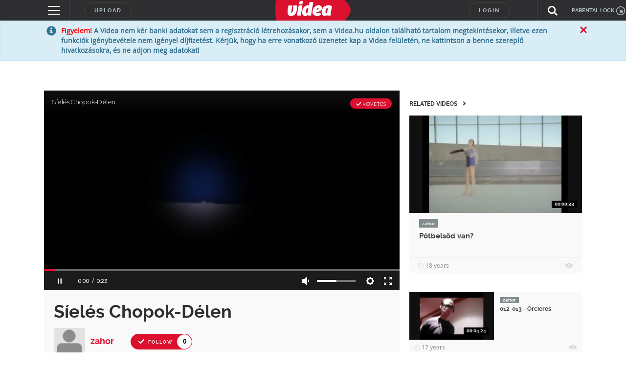

--- FILE ---
content_type: text/html; charset=utf-8
request_url: https://www.google.com/recaptcha/api2/anchor?ar=1&k=6LfkdKkZAAAAAK2gOW_EKgbpovrpfTOSpXst8TkL&co=aHR0cHM6Ly92aWRlYS5odTo0NDM.&hl=en&v=PoyoqOPhxBO7pBk68S4YbpHZ&size=normal&anchor-ms=20000&execute-ms=30000&cb=uivpvk5m995l
body_size: 49244
content:
<!DOCTYPE HTML><html dir="ltr" lang="en"><head><meta http-equiv="Content-Type" content="text/html; charset=UTF-8">
<meta http-equiv="X-UA-Compatible" content="IE=edge">
<title>reCAPTCHA</title>
<style type="text/css">
/* cyrillic-ext */
@font-face {
  font-family: 'Roboto';
  font-style: normal;
  font-weight: 400;
  font-stretch: 100%;
  src: url(//fonts.gstatic.com/s/roboto/v48/KFO7CnqEu92Fr1ME7kSn66aGLdTylUAMa3GUBHMdazTgWw.woff2) format('woff2');
  unicode-range: U+0460-052F, U+1C80-1C8A, U+20B4, U+2DE0-2DFF, U+A640-A69F, U+FE2E-FE2F;
}
/* cyrillic */
@font-face {
  font-family: 'Roboto';
  font-style: normal;
  font-weight: 400;
  font-stretch: 100%;
  src: url(//fonts.gstatic.com/s/roboto/v48/KFO7CnqEu92Fr1ME7kSn66aGLdTylUAMa3iUBHMdazTgWw.woff2) format('woff2');
  unicode-range: U+0301, U+0400-045F, U+0490-0491, U+04B0-04B1, U+2116;
}
/* greek-ext */
@font-face {
  font-family: 'Roboto';
  font-style: normal;
  font-weight: 400;
  font-stretch: 100%;
  src: url(//fonts.gstatic.com/s/roboto/v48/KFO7CnqEu92Fr1ME7kSn66aGLdTylUAMa3CUBHMdazTgWw.woff2) format('woff2');
  unicode-range: U+1F00-1FFF;
}
/* greek */
@font-face {
  font-family: 'Roboto';
  font-style: normal;
  font-weight: 400;
  font-stretch: 100%;
  src: url(//fonts.gstatic.com/s/roboto/v48/KFO7CnqEu92Fr1ME7kSn66aGLdTylUAMa3-UBHMdazTgWw.woff2) format('woff2');
  unicode-range: U+0370-0377, U+037A-037F, U+0384-038A, U+038C, U+038E-03A1, U+03A3-03FF;
}
/* math */
@font-face {
  font-family: 'Roboto';
  font-style: normal;
  font-weight: 400;
  font-stretch: 100%;
  src: url(//fonts.gstatic.com/s/roboto/v48/KFO7CnqEu92Fr1ME7kSn66aGLdTylUAMawCUBHMdazTgWw.woff2) format('woff2');
  unicode-range: U+0302-0303, U+0305, U+0307-0308, U+0310, U+0312, U+0315, U+031A, U+0326-0327, U+032C, U+032F-0330, U+0332-0333, U+0338, U+033A, U+0346, U+034D, U+0391-03A1, U+03A3-03A9, U+03B1-03C9, U+03D1, U+03D5-03D6, U+03F0-03F1, U+03F4-03F5, U+2016-2017, U+2034-2038, U+203C, U+2040, U+2043, U+2047, U+2050, U+2057, U+205F, U+2070-2071, U+2074-208E, U+2090-209C, U+20D0-20DC, U+20E1, U+20E5-20EF, U+2100-2112, U+2114-2115, U+2117-2121, U+2123-214F, U+2190, U+2192, U+2194-21AE, U+21B0-21E5, U+21F1-21F2, U+21F4-2211, U+2213-2214, U+2216-22FF, U+2308-230B, U+2310, U+2319, U+231C-2321, U+2336-237A, U+237C, U+2395, U+239B-23B7, U+23D0, U+23DC-23E1, U+2474-2475, U+25AF, U+25B3, U+25B7, U+25BD, U+25C1, U+25CA, U+25CC, U+25FB, U+266D-266F, U+27C0-27FF, U+2900-2AFF, U+2B0E-2B11, U+2B30-2B4C, U+2BFE, U+3030, U+FF5B, U+FF5D, U+1D400-1D7FF, U+1EE00-1EEFF;
}
/* symbols */
@font-face {
  font-family: 'Roboto';
  font-style: normal;
  font-weight: 400;
  font-stretch: 100%;
  src: url(//fonts.gstatic.com/s/roboto/v48/KFO7CnqEu92Fr1ME7kSn66aGLdTylUAMaxKUBHMdazTgWw.woff2) format('woff2');
  unicode-range: U+0001-000C, U+000E-001F, U+007F-009F, U+20DD-20E0, U+20E2-20E4, U+2150-218F, U+2190, U+2192, U+2194-2199, U+21AF, U+21E6-21F0, U+21F3, U+2218-2219, U+2299, U+22C4-22C6, U+2300-243F, U+2440-244A, U+2460-24FF, U+25A0-27BF, U+2800-28FF, U+2921-2922, U+2981, U+29BF, U+29EB, U+2B00-2BFF, U+4DC0-4DFF, U+FFF9-FFFB, U+10140-1018E, U+10190-1019C, U+101A0, U+101D0-101FD, U+102E0-102FB, U+10E60-10E7E, U+1D2C0-1D2D3, U+1D2E0-1D37F, U+1F000-1F0FF, U+1F100-1F1AD, U+1F1E6-1F1FF, U+1F30D-1F30F, U+1F315, U+1F31C, U+1F31E, U+1F320-1F32C, U+1F336, U+1F378, U+1F37D, U+1F382, U+1F393-1F39F, U+1F3A7-1F3A8, U+1F3AC-1F3AF, U+1F3C2, U+1F3C4-1F3C6, U+1F3CA-1F3CE, U+1F3D4-1F3E0, U+1F3ED, U+1F3F1-1F3F3, U+1F3F5-1F3F7, U+1F408, U+1F415, U+1F41F, U+1F426, U+1F43F, U+1F441-1F442, U+1F444, U+1F446-1F449, U+1F44C-1F44E, U+1F453, U+1F46A, U+1F47D, U+1F4A3, U+1F4B0, U+1F4B3, U+1F4B9, U+1F4BB, U+1F4BF, U+1F4C8-1F4CB, U+1F4D6, U+1F4DA, U+1F4DF, U+1F4E3-1F4E6, U+1F4EA-1F4ED, U+1F4F7, U+1F4F9-1F4FB, U+1F4FD-1F4FE, U+1F503, U+1F507-1F50B, U+1F50D, U+1F512-1F513, U+1F53E-1F54A, U+1F54F-1F5FA, U+1F610, U+1F650-1F67F, U+1F687, U+1F68D, U+1F691, U+1F694, U+1F698, U+1F6AD, U+1F6B2, U+1F6B9-1F6BA, U+1F6BC, U+1F6C6-1F6CF, U+1F6D3-1F6D7, U+1F6E0-1F6EA, U+1F6F0-1F6F3, U+1F6F7-1F6FC, U+1F700-1F7FF, U+1F800-1F80B, U+1F810-1F847, U+1F850-1F859, U+1F860-1F887, U+1F890-1F8AD, U+1F8B0-1F8BB, U+1F8C0-1F8C1, U+1F900-1F90B, U+1F93B, U+1F946, U+1F984, U+1F996, U+1F9E9, U+1FA00-1FA6F, U+1FA70-1FA7C, U+1FA80-1FA89, U+1FA8F-1FAC6, U+1FACE-1FADC, U+1FADF-1FAE9, U+1FAF0-1FAF8, U+1FB00-1FBFF;
}
/* vietnamese */
@font-face {
  font-family: 'Roboto';
  font-style: normal;
  font-weight: 400;
  font-stretch: 100%;
  src: url(//fonts.gstatic.com/s/roboto/v48/KFO7CnqEu92Fr1ME7kSn66aGLdTylUAMa3OUBHMdazTgWw.woff2) format('woff2');
  unicode-range: U+0102-0103, U+0110-0111, U+0128-0129, U+0168-0169, U+01A0-01A1, U+01AF-01B0, U+0300-0301, U+0303-0304, U+0308-0309, U+0323, U+0329, U+1EA0-1EF9, U+20AB;
}
/* latin-ext */
@font-face {
  font-family: 'Roboto';
  font-style: normal;
  font-weight: 400;
  font-stretch: 100%;
  src: url(//fonts.gstatic.com/s/roboto/v48/KFO7CnqEu92Fr1ME7kSn66aGLdTylUAMa3KUBHMdazTgWw.woff2) format('woff2');
  unicode-range: U+0100-02BA, U+02BD-02C5, U+02C7-02CC, U+02CE-02D7, U+02DD-02FF, U+0304, U+0308, U+0329, U+1D00-1DBF, U+1E00-1E9F, U+1EF2-1EFF, U+2020, U+20A0-20AB, U+20AD-20C0, U+2113, U+2C60-2C7F, U+A720-A7FF;
}
/* latin */
@font-face {
  font-family: 'Roboto';
  font-style: normal;
  font-weight: 400;
  font-stretch: 100%;
  src: url(//fonts.gstatic.com/s/roboto/v48/KFO7CnqEu92Fr1ME7kSn66aGLdTylUAMa3yUBHMdazQ.woff2) format('woff2');
  unicode-range: U+0000-00FF, U+0131, U+0152-0153, U+02BB-02BC, U+02C6, U+02DA, U+02DC, U+0304, U+0308, U+0329, U+2000-206F, U+20AC, U+2122, U+2191, U+2193, U+2212, U+2215, U+FEFF, U+FFFD;
}
/* cyrillic-ext */
@font-face {
  font-family: 'Roboto';
  font-style: normal;
  font-weight: 500;
  font-stretch: 100%;
  src: url(//fonts.gstatic.com/s/roboto/v48/KFO7CnqEu92Fr1ME7kSn66aGLdTylUAMa3GUBHMdazTgWw.woff2) format('woff2');
  unicode-range: U+0460-052F, U+1C80-1C8A, U+20B4, U+2DE0-2DFF, U+A640-A69F, U+FE2E-FE2F;
}
/* cyrillic */
@font-face {
  font-family: 'Roboto';
  font-style: normal;
  font-weight: 500;
  font-stretch: 100%;
  src: url(//fonts.gstatic.com/s/roboto/v48/KFO7CnqEu92Fr1ME7kSn66aGLdTylUAMa3iUBHMdazTgWw.woff2) format('woff2');
  unicode-range: U+0301, U+0400-045F, U+0490-0491, U+04B0-04B1, U+2116;
}
/* greek-ext */
@font-face {
  font-family: 'Roboto';
  font-style: normal;
  font-weight: 500;
  font-stretch: 100%;
  src: url(//fonts.gstatic.com/s/roboto/v48/KFO7CnqEu92Fr1ME7kSn66aGLdTylUAMa3CUBHMdazTgWw.woff2) format('woff2');
  unicode-range: U+1F00-1FFF;
}
/* greek */
@font-face {
  font-family: 'Roboto';
  font-style: normal;
  font-weight: 500;
  font-stretch: 100%;
  src: url(//fonts.gstatic.com/s/roboto/v48/KFO7CnqEu92Fr1ME7kSn66aGLdTylUAMa3-UBHMdazTgWw.woff2) format('woff2');
  unicode-range: U+0370-0377, U+037A-037F, U+0384-038A, U+038C, U+038E-03A1, U+03A3-03FF;
}
/* math */
@font-face {
  font-family: 'Roboto';
  font-style: normal;
  font-weight: 500;
  font-stretch: 100%;
  src: url(//fonts.gstatic.com/s/roboto/v48/KFO7CnqEu92Fr1ME7kSn66aGLdTylUAMawCUBHMdazTgWw.woff2) format('woff2');
  unicode-range: U+0302-0303, U+0305, U+0307-0308, U+0310, U+0312, U+0315, U+031A, U+0326-0327, U+032C, U+032F-0330, U+0332-0333, U+0338, U+033A, U+0346, U+034D, U+0391-03A1, U+03A3-03A9, U+03B1-03C9, U+03D1, U+03D5-03D6, U+03F0-03F1, U+03F4-03F5, U+2016-2017, U+2034-2038, U+203C, U+2040, U+2043, U+2047, U+2050, U+2057, U+205F, U+2070-2071, U+2074-208E, U+2090-209C, U+20D0-20DC, U+20E1, U+20E5-20EF, U+2100-2112, U+2114-2115, U+2117-2121, U+2123-214F, U+2190, U+2192, U+2194-21AE, U+21B0-21E5, U+21F1-21F2, U+21F4-2211, U+2213-2214, U+2216-22FF, U+2308-230B, U+2310, U+2319, U+231C-2321, U+2336-237A, U+237C, U+2395, U+239B-23B7, U+23D0, U+23DC-23E1, U+2474-2475, U+25AF, U+25B3, U+25B7, U+25BD, U+25C1, U+25CA, U+25CC, U+25FB, U+266D-266F, U+27C0-27FF, U+2900-2AFF, U+2B0E-2B11, U+2B30-2B4C, U+2BFE, U+3030, U+FF5B, U+FF5D, U+1D400-1D7FF, U+1EE00-1EEFF;
}
/* symbols */
@font-face {
  font-family: 'Roboto';
  font-style: normal;
  font-weight: 500;
  font-stretch: 100%;
  src: url(//fonts.gstatic.com/s/roboto/v48/KFO7CnqEu92Fr1ME7kSn66aGLdTylUAMaxKUBHMdazTgWw.woff2) format('woff2');
  unicode-range: U+0001-000C, U+000E-001F, U+007F-009F, U+20DD-20E0, U+20E2-20E4, U+2150-218F, U+2190, U+2192, U+2194-2199, U+21AF, U+21E6-21F0, U+21F3, U+2218-2219, U+2299, U+22C4-22C6, U+2300-243F, U+2440-244A, U+2460-24FF, U+25A0-27BF, U+2800-28FF, U+2921-2922, U+2981, U+29BF, U+29EB, U+2B00-2BFF, U+4DC0-4DFF, U+FFF9-FFFB, U+10140-1018E, U+10190-1019C, U+101A0, U+101D0-101FD, U+102E0-102FB, U+10E60-10E7E, U+1D2C0-1D2D3, U+1D2E0-1D37F, U+1F000-1F0FF, U+1F100-1F1AD, U+1F1E6-1F1FF, U+1F30D-1F30F, U+1F315, U+1F31C, U+1F31E, U+1F320-1F32C, U+1F336, U+1F378, U+1F37D, U+1F382, U+1F393-1F39F, U+1F3A7-1F3A8, U+1F3AC-1F3AF, U+1F3C2, U+1F3C4-1F3C6, U+1F3CA-1F3CE, U+1F3D4-1F3E0, U+1F3ED, U+1F3F1-1F3F3, U+1F3F5-1F3F7, U+1F408, U+1F415, U+1F41F, U+1F426, U+1F43F, U+1F441-1F442, U+1F444, U+1F446-1F449, U+1F44C-1F44E, U+1F453, U+1F46A, U+1F47D, U+1F4A3, U+1F4B0, U+1F4B3, U+1F4B9, U+1F4BB, U+1F4BF, U+1F4C8-1F4CB, U+1F4D6, U+1F4DA, U+1F4DF, U+1F4E3-1F4E6, U+1F4EA-1F4ED, U+1F4F7, U+1F4F9-1F4FB, U+1F4FD-1F4FE, U+1F503, U+1F507-1F50B, U+1F50D, U+1F512-1F513, U+1F53E-1F54A, U+1F54F-1F5FA, U+1F610, U+1F650-1F67F, U+1F687, U+1F68D, U+1F691, U+1F694, U+1F698, U+1F6AD, U+1F6B2, U+1F6B9-1F6BA, U+1F6BC, U+1F6C6-1F6CF, U+1F6D3-1F6D7, U+1F6E0-1F6EA, U+1F6F0-1F6F3, U+1F6F7-1F6FC, U+1F700-1F7FF, U+1F800-1F80B, U+1F810-1F847, U+1F850-1F859, U+1F860-1F887, U+1F890-1F8AD, U+1F8B0-1F8BB, U+1F8C0-1F8C1, U+1F900-1F90B, U+1F93B, U+1F946, U+1F984, U+1F996, U+1F9E9, U+1FA00-1FA6F, U+1FA70-1FA7C, U+1FA80-1FA89, U+1FA8F-1FAC6, U+1FACE-1FADC, U+1FADF-1FAE9, U+1FAF0-1FAF8, U+1FB00-1FBFF;
}
/* vietnamese */
@font-face {
  font-family: 'Roboto';
  font-style: normal;
  font-weight: 500;
  font-stretch: 100%;
  src: url(//fonts.gstatic.com/s/roboto/v48/KFO7CnqEu92Fr1ME7kSn66aGLdTylUAMa3OUBHMdazTgWw.woff2) format('woff2');
  unicode-range: U+0102-0103, U+0110-0111, U+0128-0129, U+0168-0169, U+01A0-01A1, U+01AF-01B0, U+0300-0301, U+0303-0304, U+0308-0309, U+0323, U+0329, U+1EA0-1EF9, U+20AB;
}
/* latin-ext */
@font-face {
  font-family: 'Roboto';
  font-style: normal;
  font-weight: 500;
  font-stretch: 100%;
  src: url(//fonts.gstatic.com/s/roboto/v48/KFO7CnqEu92Fr1ME7kSn66aGLdTylUAMa3KUBHMdazTgWw.woff2) format('woff2');
  unicode-range: U+0100-02BA, U+02BD-02C5, U+02C7-02CC, U+02CE-02D7, U+02DD-02FF, U+0304, U+0308, U+0329, U+1D00-1DBF, U+1E00-1E9F, U+1EF2-1EFF, U+2020, U+20A0-20AB, U+20AD-20C0, U+2113, U+2C60-2C7F, U+A720-A7FF;
}
/* latin */
@font-face {
  font-family: 'Roboto';
  font-style: normal;
  font-weight: 500;
  font-stretch: 100%;
  src: url(//fonts.gstatic.com/s/roboto/v48/KFO7CnqEu92Fr1ME7kSn66aGLdTylUAMa3yUBHMdazQ.woff2) format('woff2');
  unicode-range: U+0000-00FF, U+0131, U+0152-0153, U+02BB-02BC, U+02C6, U+02DA, U+02DC, U+0304, U+0308, U+0329, U+2000-206F, U+20AC, U+2122, U+2191, U+2193, U+2212, U+2215, U+FEFF, U+FFFD;
}
/* cyrillic-ext */
@font-face {
  font-family: 'Roboto';
  font-style: normal;
  font-weight: 900;
  font-stretch: 100%;
  src: url(//fonts.gstatic.com/s/roboto/v48/KFO7CnqEu92Fr1ME7kSn66aGLdTylUAMa3GUBHMdazTgWw.woff2) format('woff2');
  unicode-range: U+0460-052F, U+1C80-1C8A, U+20B4, U+2DE0-2DFF, U+A640-A69F, U+FE2E-FE2F;
}
/* cyrillic */
@font-face {
  font-family: 'Roboto';
  font-style: normal;
  font-weight: 900;
  font-stretch: 100%;
  src: url(//fonts.gstatic.com/s/roboto/v48/KFO7CnqEu92Fr1ME7kSn66aGLdTylUAMa3iUBHMdazTgWw.woff2) format('woff2');
  unicode-range: U+0301, U+0400-045F, U+0490-0491, U+04B0-04B1, U+2116;
}
/* greek-ext */
@font-face {
  font-family: 'Roboto';
  font-style: normal;
  font-weight: 900;
  font-stretch: 100%;
  src: url(//fonts.gstatic.com/s/roboto/v48/KFO7CnqEu92Fr1ME7kSn66aGLdTylUAMa3CUBHMdazTgWw.woff2) format('woff2');
  unicode-range: U+1F00-1FFF;
}
/* greek */
@font-face {
  font-family: 'Roboto';
  font-style: normal;
  font-weight: 900;
  font-stretch: 100%;
  src: url(//fonts.gstatic.com/s/roboto/v48/KFO7CnqEu92Fr1ME7kSn66aGLdTylUAMa3-UBHMdazTgWw.woff2) format('woff2');
  unicode-range: U+0370-0377, U+037A-037F, U+0384-038A, U+038C, U+038E-03A1, U+03A3-03FF;
}
/* math */
@font-face {
  font-family: 'Roboto';
  font-style: normal;
  font-weight: 900;
  font-stretch: 100%;
  src: url(//fonts.gstatic.com/s/roboto/v48/KFO7CnqEu92Fr1ME7kSn66aGLdTylUAMawCUBHMdazTgWw.woff2) format('woff2');
  unicode-range: U+0302-0303, U+0305, U+0307-0308, U+0310, U+0312, U+0315, U+031A, U+0326-0327, U+032C, U+032F-0330, U+0332-0333, U+0338, U+033A, U+0346, U+034D, U+0391-03A1, U+03A3-03A9, U+03B1-03C9, U+03D1, U+03D5-03D6, U+03F0-03F1, U+03F4-03F5, U+2016-2017, U+2034-2038, U+203C, U+2040, U+2043, U+2047, U+2050, U+2057, U+205F, U+2070-2071, U+2074-208E, U+2090-209C, U+20D0-20DC, U+20E1, U+20E5-20EF, U+2100-2112, U+2114-2115, U+2117-2121, U+2123-214F, U+2190, U+2192, U+2194-21AE, U+21B0-21E5, U+21F1-21F2, U+21F4-2211, U+2213-2214, U+2216-22FF, U+2308-230B, U+2310, U+2319, U+231C-2321, U+2336-237A, U+237C, U+2395, U+239B-23B7, U+23D0, U+23DC-23E1, U+2474-2475, U+25AF, U+25B3, U+25B7, U+25BD, U+25C1, U+25CA, U+25CC, U+25FB, U+266D-266F, U+27C0-27FF, U+2900-2AFF, U+2B0E-2B11, U+2B30-2B4C, U+2BFE, U+3030, U+FF5B, U+FF5D, U+1D400-1D7FF, U+1EE00-1EEFF;
}
/* symbols */
@font-face {
  font-family: 'Roboto';
  font-style: normal;
  font-weight: 900;
  font-stretch: 100%;
  src: url(//fonts.gstatic.com/s/roboto/v48/KFO7CnqEu92Fr1ME7kSn66aGLdTylUAMaxKUBHMdazTgWw.woff2) format('woff2');
  unicode-range: U+0001-000C, U+000E-001F, U+007F-009F, U+20DD-20E0, U+20E2-20E4, U+2150-218F, U+2190, U+2192, U+2194-2199, U+21AF, U+21E6-21F0, U+21F3, U+2218-2219, U+2299, U+22C4-22C6, U+2300-243F, U+2440-244A, U+2460-24FF, U+25A0-27BF, U+2800-28FF, U+2921-2922, U+2981, U+29BF, U+29EB, U+2B00-2BFF, U+4DC0-4DFF, U+FFF9-FFFB, U+10140-1018E, U+10190-1019C, U+101A0, U+101D0-101FD, U+102E0-102FB, U+10E60-10E7E, U+1D2C0-1D2D3, U+1D2E0-1D37F, U+1F000-1F0FF, U+1F100-1F1AD, U+1F1E6-1F1FF, U+1F30D-1F30F, U+1F315, U+1F31C, U+1F31E, U+1F320-1F32C, U+1F336, U+1F378, U+1F37D, U+1F382, U+1F393-1F39F, U+1F3A7-1F3A8, U+1F3AC-1F3AF, U+1F3C2, U+1F3C4-1F3C6, U+1F3CA-1F3CE, U+1F3D4-1F3E0, U+1F3ED, U+1F3F1-1F3F3, U+1F3F5-1F3F7, U+1F408, U+1F415, U+1F41F, U+1F426, U+1F43F, U+1F441-1F442, U+1F444, U+1F446-1F449, U+1F44C-1F44E, U+1F453, U+1F46A, U+1F47D, U+1F4A3, U+1F4B0, U+1F4B3, U+1F4B9, U+1F4BB, U+1F4BF, U+1F4C8-1F4CB, U+1F4D6, U+1F4DA, U+1F4DF, U+1F4E3-1F4E6, U+1F4EA-1F4ED, U+1F4F7, U+1F4F9-1F4FB, U+1F4FD-1F4FE, U+1F503, U+1F507-1F50B, U+1F50D, U+1F512-1F513, U+1F53E-1F54A, U+1F54F-1F5FA, U+1F610, U+1F650-1F67F, U+1F687, U+1F68D, U+1F691, U+1F694, U+1F698, U+1F6AD, U+1F6B2, U+1F6B9-1F6BA, U+1F6BC, U+1F6C6-1F6CF, U+1F6D3-1F6D7, U+1F6E0-1F6EA, U+1F6F0-1F6F3, U+1F6F7-1F6FC, U+1F700-1F7FF, U+1F800-1F80B, U+1F810-1F847, U+1F850-1F859, U+1F860-1F887, U+1F890-1F8AD, U+1F8B0-1F8BB, U+1F8C0-1F8C1, U+1F900-1F90B, U+1F93B, U+1F946, U+1F984, U+1F996, U+1F9E9, U+1FA00-1FA6F, U+1FA70-1FA7C, U+1FA80-1FA89, U+1FA8F-1FAC6, U+1FACE-1FADC, U+1FADF-1FAE9, U+1FAF0-1FAF8, U+1FB00-1FBFF;
}
/* vietnamese */
@font-face {
  font-family: 'Roboto';
  font-style: normal;
  font-weight: 900;
  font-stretch: 100%;
  src: url(//fonts.gstatic.com/s/roboto/v48/KFO7CnqEu92Fr1ME7kSn66aGLdTylUAMa3OUBHMdazTgWw.woff2) format('woff2');
  unicode-range: U+0102-0103, U+0110-0111, U+0128-0129, U+0168-0169, U+01A0-01A1, U+01AF-01B0, U+0300-0301, U+0303-0304, U+0308-0309, U+0323, U+0329, U+1EA0-1EF9, U+20AB;
}
/* latin-ext */
@font-face {
  font-family: 'Roboto';
  font-style: normal;
  font-weight: 900;
  font-stretch: 100%;
  src: url(//fonts.gstatic.com/s/roboto/v48/KFO7CnqEu92Fr1ME7kSn66aGLdTylUAMa3KUBHMdazTgWw.woff2) format('woff2');
  unicode-range: U+0100-02BA, U+02BD-02C5, U+02C7-02CC, U+02CE-02D7, U+02DD-02FF, U+0304, U+0308, U+0329, U+1D00-1DBF, U+1E00-1E9F, U+1EF2-1EFF, U+2020, U+20A0-20AB, U+20AD-20C0, U+2113, U+2C60-2C7F, U+A720-A7FF;
}
/* latin */
@font-face {
  font-family: 'Roboto';
  font-style: normal;
  font-weight: 900;
  font-stretch: 100%;
  src: url(//fonts.gstatic.com/s/roboto/v48/KFO7CnqEu92Fr1ME7kSn66aGLdTylUAMa3yUBHMdazQ.woff2) format('woff2');
  unicode-range: U+0000-00FF, U+0131, U+0152-0153, U+02BB-02BC, U+02C6, U+02DA, U+02DC, U+0304, U+0308, U+0329, U+2000-206F, U+20AC, U+2122, U+2191, U+2193, U+2212, U+2215, U+FEFF, U+FFFD;
}

</style>
<link rel="stylesheet" type="text/css" href="https://www.gstatic.com/recaptcha/releases/PoyoqOPhxBO7pBk68S4YbpHZ/styles__ltr.css">
<script nonce="bFP0cZ0Hxm_q9gXtaYLlrA" type="text/javascript">window['__recaptcha_api'] = 'https://www.google.com/recaptcha/api2/';</script>
<script type="text/javascript" src="https://www.gstatic.com/recaptcha/releases/PoyoqOPhxBO7pBk68S4YbpHZ/recaptcha__en.js" nonce="bFP0cZ0Hxm_q9gXtaYLlrA">
      
    </script></head>
<body><div id="rc-anchor-alert" class="rc-anchor-alert"></div>
<input type="hidden" id="recaptcha-token" value="[base64]">
<script type="text/javascript" nonce="bFP0cZ0Hxm_q9gXtaYLlrA">
      recaptcha.anchor.Main.init("[\x22ainput\x22,[\x22bgdata\x22,\x22\x22,\[base64]/[base64]/[base64]/[base64]/[base64]/[base64]/KGcoTywyNTMsTy5PKSxVRyhPLEMpKTpnKE8sMjUzLEMpLE8pKSxsKSksTykpfSxieT1mdW5jdGlvbihDLE8sdSxsKXtmb3IobD0odT1SKEMpLDApO08+MDtPLS0pbD1sPDw4fFooQyk7ZyhDLHUsbCl9LFVHPWZ1bmN0aW9uKEMsTyl7Qy5pLmxlbmd0aD4xMDQ/[base64]/[base64]/[base64]/[base64]/[base64]/[base64]/[base64]\\u003d\x22,\[base64]\x22,\[base64]/CvsKJDMOowozDpMOFfsKLw5w5NsKewpgMwrPCosKmSG1wwqMzw5FCwq8Kw6vDhMK0T8K2wrN8ZQDCt1cbw4AuYwMKwpY9w6XDpMOfwqjDkcKQw5wjwoBTKV/DuMKCwrfDnHzClMOBRsKSw6vCvcKDScKZJcOQTCTDtcKLVXrDusKvDMOVTE/Ct8O0UMOCw4hbV8KTw6fCp05lwqk0WTUCwpDDpGPDjcOJwoPDlsKRHyZbw6TDmMOJwofCvHXCgy9EwrtKYcO/YsOpwpnCj8KKwoHCskXCtMOeYcKgKcKrwprDgGt9f1h7asKYbsKIM8KvwrnCjMOcw6Uew65Vw4fCiQclwr/CkEvDrWvCgE7CtHQ7w7PDsMK2IcKUwr5/dxcdwrHClsO0CnnCg2BrwqcCw6dcGMKBdHEUU8K6DkvDlhRzwrATwoPDmcO3bcKVBMO6wrt5w5fCvsKlb8KnaMKwQ8KUDloqwqPCm8KcJTbCr1/DrMKjSUANeh4EDQvCksOjNsOPw7NKHsKEw4BYF0bChj3Co1XCkWDCvcOfQgnDssOLH8Kfw68Xf8KwLjTCjMKUOAUDRMKsGwRww4RXSMKAcQ3DrsOqwqTCoSd1VsKuZwszwqgvw6/ChMOjIMK4UMOzw7ZEwpzDtsKbw7vDtUUxH8O4wp9EwqHDpGIAw53DmwXCpMKbwo42woHDhQfDvjt/w5ZETsKzw77Cvl3DjMKqwpbDjcOHw7ssIcOewocaBcKlXsKQYsKUwq3Dkyx6w6Fudl8lLGYnQQDDt8KhISHDlsOqasONw7zCnxLDsMK1bh8EF8O4TxgXU8OIPh/Dig8iGcKlw53CvcKfLFjDlHXDoMOXworCqcK3ccKnw6LCug/Ch8Kfw71owpMQDQDDiyEFwrNZwpVeLktawqTCn8KIB8OaWljDmlEjwr/Dl8Ofw5LDmnlYw6fDr8KDQsKeUi5DZD3Dm2cCQ8KUwr3DsWgYKEhbWx3Cm3LDnAABwpkcL1XCsxLDu2JWAMO8w7HCr2/[base64]/[base64]/[base64]/wr7DmsOPw73CkMKRwqxyUsK4DQDCgMO0N8KPY8KMwpAPw6XDpXBxwrPCi1J/w6nDsl9EJTbDmEHCh8KewqLCr8Kow5ZTOBlpw5nClMKLUsOEw7NswoHCnMOVwqjDm8KdPsOkw67CuEc+w4knYBYZw4IXQsOIcXxKw6EbwpnCqGkVw6XCncKsOxklVS/CjTLCi8Oxw6vCjMOpwppJAwxuwpLDuGHCr8KMRmlewprClMKTw5M3NEY4w4jDnkTCqcOIwpAzbsKrQcKmwpTCsWjDrsOvw55dwpsVHMOtw5o4FMKTw73Cm8OrwozDsG7DgcKfwolowqcXwpprI8Kew4lowo3DiSxWLh3Dm8O8w5l/axkBwobDuQLDgsO8w6oqw6LCsi3DkQB/axHDl0zCoTgnKVnDtyLCicKEwonCgsKJwr0rR8OlacOQw43Dly7CmlbCijHDjxnDoHHCrsOyw7NTwrFJw7FUPybDkcOgwqfDmMO5w5bCun/CnsKuw5tjZiAewrd6w6cVdl7Cl8KDw4x3wrRkEUvDjsKheMOgYxgew7NTGXvCjsKjwqTDrsOYZ1TCkR7DucOEVcKdPcKNw4fChcKJRxwRw6PChMK/[base64]/CrcKADMKVcXFTUMOWw4JLLsK2UsKbw4khDQQ6SMOXPMKNwr5TGMOTV8OBw416w7DDti/DnsOew7zCgVrDtsOHMm/Ci8KUKcKAJ8OSw6/DhylSJMKbwovDs8K5OcOUw7kVw6HCnz4yw6YyS8KEwqbCucOee8OHZUrCkUUSXwFEZA/CvjDChcKZYlIwwpnDmlZgwpTDl8Kkw43CpcOtCEbCjjrDjSXDlVRmEcO1EkEPwoLCnMOiDcOzJk8lYcKYw5M/w6vDrsOFfsKOdk/DgwrCp8KLN8OwMMKGw70Kw5rChAp9TMKtw69KwoFgwoACw6xKw5UAwp3DuMKqRW7DtXhWcA/CoXrCtxo0eyQpwoMww4vDkcOawqtzCsKzMFB1P8OIDsKvWsK6w5pDwplOYsKMGk9zwrnCjsOHwoPDnhdMfU3CtRxfCsKsaHfCvXLDn17Dv8KeVcOIw6nCg8O9QMKlSWzCsMOkwoJ4w6AIbsObwr/DhjTDqsK+Yi8Owqs5w63DjCzDkh7DpCgdwoJaPyDCosO8wqLDm8KeUMOQwr/CuDzDswVwZh/CoxUoYENEwobCp8O2AcKWw50mw7/[base64]/[base64]/CmcKEcMOCw5N1dX5FwpsOwpTDljEqw5jCnzF1fDzDvyXCmHjDscKLPMKvwrwyWnvCkyPDqFzCpDnDqAYww7Fow71Sw4PCkzPCihzCt8O/[base64]/woAywrdLwqPCjMOZw5LCojPCh8KxS2HDrBjChsKIwrp7w5Q3QQTCl8KjLAJ9E39gCmHDqEBowrTClcOYPcKGDcK6Q3hxw4Q8woTDgsOTwrlTD8OBwo5/WsODw5QSw7UlCAoTw5/CpcOHwrXDvsKAfcOiw5gSwpXDjsKowrRtwqhfwrDCr3IWbkjDsMKCAsO4wp5YFcOgWMOlPTXDlMOMbhIGwoDDj8KeI8KTTX3Dv0rDsMOUS8KeQcOuB8OTw40Tw5HDnBItw5hpC8Ofw5jDn8KvbyJkw53Cn8OqcsKLQ185wpdMUcOBwotqOMKGGsO9wpQRw4/CgXkVA8K0IcKqL2XDlcOSRsO0w43CohcIM3BZXn8rDi0Ew6XDkgdeacORw6jDmsOJw4PDnMOJaMO5wp/Dg8OHw7LDkTRMWcO4OAbDqsOdw7gfw6XDnMOODsKIekTDuFLCkHZwwr7CkMKnwqEWaVUgZsOzF1zCscOnwpDDnGdlW8OCTC/DnGttw5nCtsKiTCXDo2x7w4zCgQXCmyxMIlXCuE0tFwc0M8KXw4jDuzTDlsOORWQbwrxGwprCvFAfJ8KZJCzDozFfw4/[base64]/KBoMA8KCFMOuwqjDksKjLlJUwqXCusOIwopCwrTDssKkZXfDp8KKbgPCnGA+wropT8Kse3hZw7glwrIfwrDDrhPCqAppw5HDssKyw5dDX8OIwo/[base64]/w5PCv0LDqSMLG8OBUQZowrbCnx3CtcOFBsKlBMOYGsKcw6nCmMKIw4hnE2kvw43DoMOow5DDkMK/wrcYbMKMTMOuw7J2w53ChX7CscKGwpjCq3bDlXtPHQnDi8KSw7BJw6bDpEHCqsO1JMKVGcKSwr/Dq8OFw7B+wpjCsBbCj8Kzw7LCrFLCmcO6CsOkFcKoQkjCsMKcRMKwPXBwwoBZw7fDvHbDi8OFw6ZhwpQwc0tqw6/DnMO+w4zDkMOXwrvCjcKDw5IFw5tAYMKpE8Opw7PDrcOkw57DvsOSwqE1w5LDuzhOX2cBXsOIw5lqwpLCnFnCoAzDvsOdwo/DsUXCj8OvwqB9w6fDsG/[base64]/ClmbDncKTM3hFw6/DgHdgwppMJzHDsQxawpHDuRzClUcdOkBOw5HDo0FhRsORwrwOwqTDkQ0Bw7/Cqw91YMOBbMOMEsOKTsKAYh/DlHIdw63CiGfDinB2YsKNw7dYwo/DhcO/acOQCVLCocOpYsOcbsK9w6HDlsKwaQlDWMKqw5XCpX/DiHcEwqVsTMKCwq3Dt8OMHTNdb8OLwrzCrWgCX8Oyw5fCtwPCq8OBw4xXRF1rwo7DklfCkMOqw7g6wqDDpsK6w4bDhmoBZmDDjMOMMMK+wqvCvMKRwpw2w4vCs8OuMG/CgcKmeAHCn8ONdyrCtxjCg8OHeQfCsCDCnMKBw4J1HMOfQMKbc8KjAxzDusOpeMOjPMOBWsK9w7fDpcKnWwlbw5rCjcOIK0/CscKCNcKGPsKxwpggwp9sLsK9wpDDjsOIMMKoLRfCuBrCi8O9wpZVwolYw6Eow4rCqnjCrFvDhyHDtSjDoMO/CMOPwp3Cr8K1wqvDksOcwq3DiHYXdsOgV3rCql00w5bCqz5Iw7tnYwjCtxPCl0XCqcObJ8O/LMOYVMOyL0dbX1ZowpZhKsOAwrjCimJzwogsw5HCh8KJP8KCwoVfw5/DgTvCoBAlNSvDiVPCizM8w49/w7Rwb3rCpMOew4rDk8Kcw68jwqvDosKLwrgbwq4eEcKjMMOwG8O+bMOKw4zDu8OAw6/[base64]/ChcKZwqjCrsO5w5PCjsOsCMOCw7o9w4bDuBfDg8KZVcKLbMO9WF3DvEd2wqYhcMOow7LDrnVXw7gDQsKlUj3CvcOhwp1LwoHCojMhw6zDpABmw6rDrmEAwr03wrpQImLDkcOAIMO0wpMdw7LCjMO/w4rCnlvCnsKQcMOZwrPDksK6fsKlw7XCiznCm8OOMgHCuWUPecO/[base64]/DjcOZJTXCkjxTwqIhEMOLwoHDoX7CvsKhwooJw7vDnxccwqcLw4nCoh/DnlTDi8K/w4HCnDLDs8KiwoTCrcOjwpMbw6HDrA5MUXx+wqZMJ8KrY8K5EcOpwpVTawTCqFPDtDHDs8KnbmPDksKgwoHChyBFw6vCrcO0RQ7CpF8VHsKsZ1jDhHkYBXdXAMOJGm45akjDg0nDjEXDkcOWw7jDkcOaa8OcO1vCtcKpQm59A8K/[base64]/CvhEgw5HCnsKmR8K0w6Zqw6sFccO0EhfDn8Oma8KpeGjDkSdKS0JvIxTDull4A1TCsMOBNX4Uw7RvwrMDKmsSMcK2wq/CgGXCt8OHTCbDvcK2Nn06wr9owpg3ScOtMcKiwpIbwp/DqsO6w5Qhw7tSwpctQn3DhVnCkMKyD1ZZw7DCqDLCqMK7wrwANsOow4LCmCIgYsKYCW/ChMOnDMOow4Isw5xnw6Fvwp4CEcOmHAQXwpE3w4jDsMO/ZDMQw77CvWQ6CMKiw5fCpsOsw68abVvCm8KMc8OzASHDqhbDk1vCmcKaEhLDrh3CrEHDmMKFwpHCt20XESR6fXEOesKhTsKIw7bCljrDhEUDw6vCrUFjY0HDoSjCj8OGwrjDgnsWXcOhwqg/w4NGworDm8Ktw6k1RMOtIwUcwrV5w4PDnMK8UXM0Jh1AwphFw7JYwqPClXHDtMKWwrIvI8KYwqTCoVbDljvDiMKWaDrDnjNENTrDpcKmY3d8Qi/Ds8KFXRxkVsOlw4lJBMOcw7/CjxXDplh/w6B0GElmw4MsWH3Dj07CuzXDhcOEw6rCg3MkJETCtHk7w5HCusKqY2UJLE7DthNXdMKtwqfClkTCsCLClMO+wrPCpG/[base64]/DghvDhsKywotKwpFIEV9ewoHDsMK/w6HChlhtw5vDh8KswrNscmxHwpHDpxPCnxlJw67CiTHDg2QCw6/CmFnDkGcRwp7DvDrCgsOVc8O4RMKow7TDpzPChcKMPsO6Sy1EwqTDrTPCmMK+wp7DsMK7T8O1wrnDv0NMKMKNw6TDhcKRDMOqw7vCo8KYJsKAwqxJwqJ4YhYWXcOJKMKqwpp2wpghwrl8QjBpez/DiBXCo8Kwwrwxw7JTwovDpX9seHXCk3wZP8OQJ0JqQ8O3YcKmwr3CvMONw4HChls6ZsKOwojCsMOROizCmR8SwpjCp8OWBMKAe043w6/[base64]/[base64]/CqMORCcKGKGgRwprCoMK1wpTDpMOHw4zCvcKxwobDtsOcwrjDtmrDoFUiw7ZowprDsk/Dh8KII0x0Ey0uwqdSGnM+wpUJC8K2MGddCA7CocKlwr3DtsKew7Q1w7BewrpoIGfDi3bCtsK+UTxpwqljWMOaWsOdwrUfRMO8wo4Iw7NEHEsYwrcgw6kUU8O0DGXCmB3Cgn5Fw4/[base64]/Dj8KNw4fDqCrChsOwwobDgsOAVUl1T8K3JA7CtsOPw6ceL8K9w55gwpsnw5LCscOuKm/Ch8K/TRkdWMOLw6F2fHFkEUTDlgXDnnRWwot1wrwpfwcEOsOLwolkSnTCpCfDkEAUw6JrRg/Cv8OtB3bDjcKnUlbCssK2wqNvF0B/eB85LRzCgsOMw47Dp1/ClMO5bcOEwq8UwrN1W8OBwo0nwonCssOeQMK3w5Bvw6tVecKRY8Oxw5wycMKBYcO2woRMwoUoVRxjUkk6VcK+worDswTCqXJ6IUvDuMKdwrLDpcO3wpbDv8KkIT8JwpAjDcOWFxrDscKlw6oRw6HCscOmU8Oqwp/ChSUvwrvCicKyw5dBCU9ww5XDosOhcllmXHHDicONwpLDlRF/[base64]/DgsOwAEVTw7FjCMKfXsO8wosidHnCpHYRUcK9exXDl8O9F8KJwqBrI8Kmw63DmyE4w5Mpw7JuTsK+PyjCpsOiF8OywrPDk8KTwoQQTzzChxfDumgYwoRJwqHCrsKcQh7Dn8OlNRbDhcOZT8K3eTjCkQc6w6dKwrXCgCUuFMOQCRcyw4UASMKDwp/DqmnClk7DkAfCnMOAwrXDpsKFUcOlVxwKwppgJUQ+c8KgeU3CgMOYAMKHwpNCHzvDvGIuRVXCgsKpw4ohF8KbbSwKw7Ruw4hRwp5Kw7rDjEXCncKSehgcMMKDJ8OqScOHflAJw7jDulMBw5cdXQnCkcOFwpocQW1Tw4Mjwp/CosKDIcOOLA00cVvCuMKfY8OXR8OvUioqNU7Dk8K7b8Ozw7jDsDbDslddfTDDkmcVb1ADw4zCgzHDkULDiATCusK/wozDnsOBRcOcJ8Kswplyd39Yd8K5w5LCuMK8XcO8NQxSA8O5w45tw6PDhFlGwrHDlcOvwosvwq1ew6TCvjfDoFnDt1/DscKaSMKIZ05AwpDDhEnDshIaaUTCnn/DssOJwojDlsO3UE9ZwoTDhMKXb2zClcOhw7x4w5FTJMK4LsOULsK7woVPSsO1w7xrw6zDhUtJLxNrE8O6w5ZEM8OMXjshF3MlSMK0VsO9wqoUw4ENwqVuU8OsHcK1P8OUdU/[base64]/ChsOQHH3DlXBxAVUbw4rDsMKEXSlbwpzCtcKTeWYrSMKpHCxYw4EzwqJlD8Okw5swwqbCqEbDh8OxK8ODVQcTBEJ2VMOow75NFcOrwqAawrUATX4fw43DgVRGwpjDiUfDrsKeBcKnwqlqYcKYOcO/XsOawo3Dl2xBwrDCoMO2w6lvw6DDjMOzw6zCjlnCk8OXw7M+cx7DksORWgBOJ8K8w6kDw6Y3KwJtwrA3wpkVewrDpx0sHcKTFcKpDcKHwp4Aw7gnwr3DuUteZFLDt2oxw698DCRYCcKNw7fDoAcGfkvChW/Cu8OQF8Oqw6XDvsOUQyZvNSZPfTPDt2/[base64]/Dh2IlED9swpIewpjDgcKNw7TDr8Kiw5rDkMK8esO0wrfDiF0QHsOITsKkw6RPw4jDoMKWIkbDpcOpDwrCscOHWcOuDhB/w4jCpDvDh27Dt8KCw7PDjcKbcHN+IcOMw4FqXUpXwoXDqj0obMKWw4fCm8KvGhbDoDx5GB7CnQXCosO9wo/[base64]/w57CmcO2w6xYM3DDusOcw7fDlUPDlcOwdcKrw4rCilzCkl/[base64]/DtsO2wpzCkMKxw5nDoH5rwqDCiB8obg7Cu8Kww78QOltqIULCpzjCikdRwohKwrjDslsBwpDCtS/[base64]/IcOsWcOHwqwgw7jCgANAEz0Gw7nCusOhNMOdBH4LwqDDlcKzw5bDmsO/wq8kw6bDncOBDMKWw5/DscOHRg0uw4TCsWDCvhrCvGnClR3CqFLCg0RYV0EVw5NewpzDhBFGwoHCqMKrwr/Do8Ofw6QEwrQSR8Ohw4dTdEUJw4ghIsK2wrg/w4xBOiM7w5g2JhDCusO5ZD9cwoTCpAnDr8KcwozDuMKcwrHDhMKAPsKHVcOIw6kkMCpaLjjCosKyT8OSYsKmLMK3wqjDnzrChDvDontwVQ1dMMK3QCvCgwDDrE/DnsOHCcOkNMOVwpwPTlzDmMOVw4LDq8KmI8K1wqUQw7PCgE7DpiFPLix/[base64]/[base64]/DisOpBnfDksOxwpcXw7fDvXbCoCrDlsK9w60ZwozDiGLDtsO1w4ojTMOJSVDCh8KNwptqEMKDAMKKwqtow44gJMOuwohVw58gSDrCvjwewrckJAvDg0koIV3DnEvCrnIiw5IDwpbDsBpEUMKrB8KaJwjDocOMwoTCsxVnwqzDncK3GcK1MMOdS18/woPDgcKMIcK6w4EFwq8cwr/DkTfDu1RnfAJuecOlwqAaC8KZwq/[base64]/Do8OxRcKFw63DuDzCl8OcHX1TE1Vzw4HCshDCj8KywrhTw43Ck8KDwq7CusK4w5IgASAywrwgwqd5JDtXWcK0IgvClgsJCcKAwognw7kLwqDCuAPCksKnP1jDhMKOwr1kw4AlAcOzwr/CnnlpVMKdwqxfdH7CqQYpw7DDuCDDhsKCBMKLOsK5F8OfwrQvwoLCosOlA8OQwovCkMO/VHwHwrN5w77DnMKbGsKqwpVZwqHChsKXwr8lBgLDjcKFJMO6FMK0N2t3w6IoRn8cw6nDqsKLwqs6XsK2PMKJLMKzwr3CpGzDjBkgw5fDqMKswozDkzXDkDQzw6UgG2DCtSEsTsOYw5ZOw67Cg8KQeTshB8OIA8O/wpXDncOjw7/[base64]/CnzrDocKyCMK6PHoJw5DCnkY1w7ouwqAFw4/[base64]/OkYJa8OUwrDCh8OTQsOxw5c8VMO9wpMGI0nDtUPCicOPwpJPasKUw4UNFzgCwqwVDcO+O8K1w5kBYMKmABUOwpPCqMKiwpFcw7fDq8K3LUzCu0zCl2cQK8KVw68mwqrCqVgHeHsvGU8OwqE+BG1SAcO/GXE2VnrClsKVAsKTwpLDuMOFw5XDnC09KMKuwrLCgAxjecOawoBUOVfDkzY+PxgHw5HDtMKowrrDpVbCqh5pBcKwZn4iwpvDlXptwonDgD7CtSxlw4/DqnAjGSHCpmgsw7PCl33CgcKdw5sSasK/w5VhEyTDp2PDlUBbJcK9w5s2AcOBBgs0Hz5+LiDCjXBPF8O3CsOSwqANKW8RwrkjwqTCl1J2KsOAW8KEfBnDrQ5SXsOhw4nDnsOKasOPw5hRw6/DowU2KFA4PcKIJ3rCm8OHw5AJF8O4wqB2KGM7wprDncONwqXDrcKkKMK2w54FesKqwoDDhDzCj8KBO8Kew60ww4nDi2UVbzjDlsKoGhhPE8OgBCRWBj/DiD/[base64]/bT3CukXDicOCw7vCg8Oiw5MzI1PDiSB5wpxHax8QWcKlalx3G1LCnG1sR054f3FmfmYOKQnDmTcnfsKnw4J6w6TDpMOxI8Oaw5Qhw7paU1/[base64]/w7nCs8O5YV5QfsKtw7bDrsKWw7fCgcKnEUDChsO3w7HDqWPDkzPDpi01SC7CgMOAw5McRMKnwqEFL8O9GcOpw6EAEzDCiw/Ch2HDv2TDkMOAGgrDkg8Cw7HDqAfCusOyGm5vw73CkMOBw4oJw4F3JnRYYh5/McKKw7J7w64Kw5bDkS5mw4w6w7trwqwRwpLClMKTJsOtP1JsKMKnwoJRGsOIw4nDpMKZwp92L8OAw6tcLVJWfcOLRmPCjMKdwoBrw5Baw7/Dr8OHIsKfSHXDhcOiw7IMLsO/Q2BLRcKYQBNTJ3dOK8OEdGLDgxjDnCQoKU7DvXsAwrV4wpQOw6XCscKtwqfCl8Kqf8KROkTDnWrDnzEBJsKcWMKFTDQtw6rDgwIcfsKew7kjwq9swqFSwrMKw5vDlsObKsKFF8OkK0ZAwq5Aw6kqw7/[base64]/[base64]/[base64]/DkMOAw5F1P8Ouwr7CjGzChMK5V8Krw7kLMMK9wrnCpk7DlBzDj8KawpHCgh7DjsK7Q8Ogw6HCv003FMKWwplvcMOgcDRmacKxw7JvwpJkw7zChWMmw4XDrGpuNCRhfMOyJTAnS0HDsVkPDEoNZwxPVGDChRPDvxPChAnCtMKhaB/DhjjDpnBBw4zDlyoCwoNvw53DkW3DpVJlVm/CqW0Ow5bDh2XDpsOTTGHDp2JwwrV9BFzCnsKzw7h+w5XCugN0Ch5KwpQyVMOxEHzCsMK0wqY5bcOAN8K4w5Nfwo1WwqJww7fCh8KfSATCpATDoMOjcMKSw7gqwrfDj8ODw5/[base64]/Dm8OZwp7Ct8Omw6bDqDnDoik1w5bCtTDDiEMFw4rCnMKXd8KNw6zDhMOpw4MWwoBzw4nCtXouw5FXw6V6U8K0wpHDlsOIN8K2wpHCrRbCicKjwpTCpcKQdW/Ds8O+w4QUwod3w7E/w7grw77DqV/Cr8KOw53DpcK/w57CgsOaw41aw7rDgmfCiC0DwovCsnLCmsKTGyl5eDHCpnXDuXogLVdlwp/CnsKVwobCqcK0DMOYXyMQwokjwoNjw7TDvcKew5t4P8OGQGsTNMO7w64Rw7AEYB1Tw4gYVsKLw40LwqLCiMKVw60qwoDCtcO+OcKRNMOnGMKuwojDtsKLwqYfYU8FaUBECcKCw6bCpsKow5HCqMKowolMwok/D0A7KyrCoi9Xw5UMLsKwwpTCnxTDksKcRR7ClsO2wqrClsKNe8OCw6vDssONw7TCvFfCul82woHDjsOdwrEiw4cUwq/[base64]/DuigMIVc7wr09QsKbX8Olw6Fcw6ANJsK+w63CnF7CqijCtcOdw5jCp8O7Wh7DiTDCi31uw6kow7ZFOCg4wqnDgcOYGSpUZ8Oaw6k1FHU5w557ODHDsXp4WMKZwq8TwqJXCcOzdcKvehsvw4rCuyJKBSUQcMObw7k/X8Kfwo/CuHVjwo/[base64]/[base64]/[base64]/DtcOXwq94w4rDnxPCqlfDukwawrXCtmLDqR3ChUUCw4wyJWoawpXCmS7Dp8K8woHCoCrDlMObK8OBHMK4w60zdX4nw4UzwroEZznDllHCl3/[base64]/CrzPDunLDr8O4w7/DrzEpwpVibU5lRsK5fFvCiWN+AEvDg8KLwobCjsK9ZTPDq8O2w4k3DcKCw6LDg8OIw4zChcKOTMOWwrlTw4kTwrHCmMKOwoLDucKKw7bDvMOUw4nCvmdhAzrCtcOYW8O2AhRiwoxRw6LCuMKPw4DClAHCmMK3w57Dn0FSdhADIw/CpHfDjsKFw4huwrdCPcK1woDDhMOFw7sAwqZXwoQ/w7Fxw704VsObIMO7UMOJQ8KEwoQsEsOwDcOTwoXDsXHCisKTIi3CisOyw6c6wrZKeBRhTyTCm0dBwpLDusO/d1hywqzCghPCrRIxIsOWRGstPwg0MMO3SFE6Y8OQIsOgBx/Dq8OJNHTDuMKhw4lLZ2fDoMO/wpjCgBLDmX/DpStjw5fCscKCFMOoYcOyV3PDosO/YMOpwpPDgTbCoyAZwo/CnsKVwpjCk1fCllrDkMKFNsOBHWZtasKIwpDCg8ODwp0vw4XCvMOnRsOvw5hWwq4gIS/DjcKjw7UFcS4wwr5iCkXCrDjCn13CqjZUw78IbcKuwqLDmQtGwrpKKH/DsgTCisKgHBFQw74DesKZwoIwesKQw44XRQ3CsVDDpDZWwp/DjcKLwrQIw5h1KyXDssO4w5HDqhQ1wonCkgTDkMOEJF9ywoFvCMOWw4AuOcOqacO2fcKLw6/Do8Ksw6kPP8K9w5ApFhfCtyAOICrDnVpTS8KeNsOUFBdxw65pwoPDgMOPZcOEw4HDsMOVWMOpaMOpWcK5w6rDjW7DpkQyRBF+w4vCuMK3J8KLw5zCi8KlGk4YbXMRPcOYYX3DtMOJME7Cs2sRWsKqwqrDjMOVw7sLWcK7FsOYwqU6w7AbQw/CuMO0w77CscKwVxoNw7Amw7LCsMK2TMKMGsOFbsKpPMK4aVodwrsvfVI/BB7CiUR3w7DDhz5twoNKEjZYR8OsJsKmwpkBBsKKCjMhwpsHbMO3w6EPccOnw7VJw4M2KCvDrsOsw55FLMKcw5psQ8OvaRDCsWvCiFTCtAXCii3CvilHfsO/N8OMw50HKzgvBMKmwpzCqCwTf8K3w7ouLcOrN8OXwr4qwrk9woYtw6vDiW7CiMOTaMOVEsOcXA/DtMKuwqZ9MWLDgVIgw5VAw7bCplknw4ABQFVkZWzCiQ4pWMKoBMKawrVETcOFwqLChcOawrI4JAfCp8KLwonDkMK3QsKWGg5iKE0LwoI8w5MJw41twrTCoT/CrMKnw7Miwr5MA8OSFTLCsC8PwpXCg8O+w43CgC/Ch1A+W8KfRcKoHcOLeMKZHG/CgBYDIgVqcXnDtj8cwpTDlMOIR8K9wrAsf8OcIsK/NsOASXBoHApFB3LDpkIdw6RSw7bDgENtR8Kjw4/CpsO2GsKqw4pyKVJZCcOvw4zCkRDDmRjCssOEX09nwoAbwrhTV8K9am/CucORw6nDgCzCukpjw4LDkUXDgBXCngdHwpTDscOowpcww7YWb8KPOH3DqsKLHsOvwrHDlB0BwqfDgsKDFQ8wccODGV4qYMOARWvDvcK0wp/[base64]/DrAzCuVBwLsOUw6AlKxPCksKUDMKJUMObTDIQIXTCvsO4Sx4yYsOSUMO3w6Bzd1LDoGQdJhFewqdtw48TQsK/VMOow63DpgrDnXp0X3LCuCPDocK4IMKeYAQGw7wneibCmE9mwrcjw6bDrsK+GEzCs3/[base64]/[base64]/[base64]/DgcKWQsKBCMOnJlZWwqbCtcK6wpnCqsKAKgDDisOiw41+BcOJw6HDpMKOw6VPGCHDncKMACgZSwfDssKbw5PCrsKcYUpoWMOOBMOXwrcbwpwTVG7DrsOLwpkrwpTCmUnDhWDDv8KpfcKwfTsVBcOCwqIrwrLDuBLDsMOzYsOzcw/DqsKIbsKmw4gIejQEKmBmFsORWiHCq8O3dsOpw7jCqsOqEMODw4FlwojCo8OZw4oiwossPMOtChF7w7ZnXcOUw7NrwqwhwqrDjcKgwo/CiCjCvMKKUcOcFF91MWwvXsOpacOkw5Adw6zDssKUwqLClcOXw47ClVl8cDciNwVIYwNJw5bCocKrAcOPdy/CpGnDosKdwqnDoDTDlsKdwq1pKzXDhw1vwqAaAMOGw7ggwp9/KVDDlMKLDMOXwopJZxM1wpjCqMOVNT7CmsO3w53DhgvDvsOlPlcvwp9ww5wkPcOCwoxLal7CnQF9w7YDTcO1e2/CnjbCqjTCrwZnH8KsEMKsa8KvCsOnbcODw6MmJyVQNWHCh8OoYmnCosKSw6fCoyPCrcO7w4lGaDvDt2DCsVljwrcIesKQTcOVwr57YRIeSsKSwphwOsOvchzDnAXDnRs+UQwwYsOlwoZ9d8KAwoJIwrBww6DCqVBuwo9QQj/DkMOhbMKPJz3DvRZNHxXDvjLCg8K/WcOtM2UvbVnCpsOtwqvDv3zCgTgKw7nCtgvCicKAw7HDtsOQCsOAw6TDkMKiaiJpJsO3w77DuVtUw5fDoF/CqcKdIEbDt313Vnsuw7PDr3XClcK3wofCikFxwokFw7R2wq0laWHDjy/Dp8Kxw4bDucKJccKhXkxmZHLDqsOXHBvDj3kMwqPCgC9Ww7EVEQc6VgQPwrbCnsKRfAAYwoTDkV8Aw61cwpbCjsOxJjfDu8K6w4DClmrCikZTw7fDlsOAEsK9wqvDjsKJw4AHw4FbF8OUVsKIYsKXw5jDg8Klw4bCmkDCtR3Cr8O9EcOmwq3DtcKvfsK/wod6fmHCkhnCmDZMwq/CvExkwrrDosKULMOwIcKQLR3DoELCqMOPLMOPwpF7w5zCiMKFwqjDpkg9MMOzU37Cq1/DiQPCg2TDv1R9wqgcR8KCw5PDnsKqwq9If2zCplJfakPDi8OhZcKheDZIw5chdcOfX8KUwrzCgcOsESXDtMKEwo3DmSZDwrLCvcOMPMOkScOeOBbCqMOvQ8KDdQYpw7QTwpPCu8O6IMOmFsOBwpzDpQ/CnVYjw7jDqkPDlSBkwo7DujgAw6JkTWITw50sw6ZXXx/DmhHCm8Kew63CvkfCq8KoKsOnLmNtD8OQIMKDwojDiUTDmMO3JMKWbgzDhsOlw57DqMK7IE7DkcOkQMKCwo0cwqnDrMKdwqbCoMOHSj/CgkTDjcKNw7IewrbDrsKFJS4lX2hCw6jCkxFwCyjDm0NXwpnCssKnw605VsOKw6N7w4luwoooEAvCuMKnwqhtZMKKwopwQcKcwqc+wrnCiSBtJMKFwrzCkMOMw59dw6/CuxnDlEklChMcVUrDusO7w69DWmM8w7XDi8Kow6vCoXzCnsOvcHIzwpDDsX4jNMKPwrDDkcOCdcOkIsOEwrjDuF1xBmzDhzLDm8OPw7zDtQLCnMKLDj/ClsKMw74PXlPCk2rCtF/[base64]/wojDvcOFw6d1cUHDmMKIEDRaw4NDGHjDsC3CgMK/ZsOmScORW8Ohw6/CkSjDn2nCk8K2w7pvwodyG8KtwobCpVnDhHHDulvDvW7Diy3CvUvDmiQkcVfDvANfaBd4OsKufT7DvsOWwqHDgcKTwp9LwoVow7HDsm3Dn0hdUcKjaT0jch/CqMO9VRzDocOcw6nDojB6GFrCiMKXwoBBdMOUwrwkw6Q1CsOwNA0fHcKew5BVRSNHwr8LMMKwwpUZw5BLL8OKNR/Dm8OIwrg6w6PCtMKXA8Otwo0VecKOaQTDnFTCsm7CvXRLw5MLeAF9Ej/Dul8gCsOlw4Mdw7DDocOPwpfClnwAI8O5bcONfUBRJcOsw442woPCsz5cw60rwpFUw4XCmxlkekl+PcKdwobDlDfCucK6wp/CgSrDt3bDhUA5wr/[base64]/wp0IEHFeCQdND8K+QcKnH8OKUMORdVkww6caw4LCiMKvFcK+ZcOZw4UZB8OAw7V+w53CvsOlw6N2w6sXw7XDmgNnbxXDpcOsIsKewp/DtsKUG8KUeMOJF2fDrsKzw5fCiRZ7wpfDjMKyLcOkw6oxGcO/[base64]/CqEZDKMK6wqfCucO5wqnCu8Klwrt3EsKxwqUrw7bDrCR8BEUFNsORwp/[base64]/w7HDlcOkworDusKBKMOgw4jCqx3CmMOUw6AFdcO1eFd5w7/CksOVw4nDmSDDonANw5nDkFkLw751w6TCmsOFBCnCmcKBw75xwp7CmDQiAEnChDbCqsK2w63Cg8OjHsKvw7pqRsOzw6zCj8KtSxbDhg3DqW1UwozDngzCucKpFzlbeV7CgcOATsKvfQLDgAvCmMOuwqUnwo7CgSrCpUVdw67DhGfCkjrDosOXVsKNwqTChFocBF/CmTU1WcKQRcKVTgQzG2PDlHUxVgLCgyMow5dawq3Ci8KpS8OVwpHDmMO4wojCgiFoHMKiWUHChSsRw7/DlMKBXnwPZsKowrIhw7B1DCfDgsKLd8KJF0XCvWzDrsKVw4VrH3krfnRrw79wwptwwpHDr8Kuw6/CsjPCnC9TasKAw6YCChzCocOkwqZdMDdnwoYTf8KFXVXDqBgCwoLDvjPCrzQiUDdQKB7DklQdw4zDssK0Eg1TZcKuwoYebMKAw4bDrxMDRWcwesOtSsO1wpzDocKNw5cHwqrDpVXDlsK7wop6woxdw6wbcD/DnngXw6rCskLDlMKOVMKawoQPwp3CusK7QMOfbMKGwqdYZ23CmiFzA8K0ZsKEPMKJwq9TD3XDhcK/b8KzwobCpMOdwrU3eDxLw5rDicKJHMO/[base64]/DqsOsNMOyWVlfIlBlaUHDrEV6w63CoVDDv8OPWw4NK8KSXhHDiyjCl2nCt8OINsKAL0bDrMKyfSfCgMObFMO0al7CrwLDpR/Di0lmb8OnwpZ7w7vCq8Kow4TCg3bCuEJ3IQlQNGVFX8KxFBV/w4/DlMKKNzpfKsO3KAZowqnDtcOkwpVgw4jDvFrDjyfDi8KrFD7Dgkg8T015CQsCw4Mwwo/[base64]/CiVlbsOBLsOBwpDDrTpBEGQPw7TDpMKLbF/CtMKVw73DsxHCpnrDjlfCqTw2w5rCqsKXw5jDnRQsDkt3wrJpXcKSwrgOw67DnDHDky7DpF5cdh3CuMKsw5HDicOvUHPDt33CmHDDnhfCisK+bsK/DsOVwqpjBcKqw6JVX8KVwq4IRcOnwp1uUnhdV3/CvMOdD0bCuhrDqG/DuCLDv0hpGcKhTDE+w5jDjcK/w4lcwpdTNcOyRBPDpiDCicKIw5ttWH/DncOBwqsma8ORwpXCtcKrbcOKw5bCoyMfwq/Dpl1VM8OtwqrCucORHsKbKsOYw4MOYMOfw6hcZcOHw6fDiiLCr8KhKkPCtcKkUMOkbsOgw73DuMOEUg/CuMOjwobCmsKBQsKCwobCvsOKw4tIw48fIx5Hw51ebAY7RAPCnXnDpMOSQMKGYMOAwogdIsK+T8OMw5cJwqfCssK/w7TDoRTDlMOmUsKzRzBXO0XDv8OEO8Ovw6LDj8OvwqR4wq3DiTYMW3/CvSlBXlJWY3IRw5sRKMOWwo1DHwTCkzPDlcOcwp1Pwp5VNsKQakTDrQkfd8KzfxVTw6TCqMOCQ8OQXGdww6ZuTF/CjsOMfijDhzZAwpDCnMKHw7YKw73DnsK/fMOCdw/DnTfDj8OMwq7CvTkswrjDusOnwrHDoA54wqVOw7EFT8KeDMOzwp3DvjMWw7Ejwq7Ctgw3wrjCisOVdCDDucOPMsOPHygHIEjDjCBnwr/CoMObcsOMwqjCpMO5JCRbw7xtwr02cMObH8KANigID8OCTWUSw7cDAMOKwpvCil44dsKOQsOrHsKCwrY0w4Ilw4/DqMOtw53Cqg0hQ0/CscKbwpgjw5U+MB/DviXCvsO/Lg7DhMKzwrHCqMOlwq3DkRhQe0s1wpZCw6nDtsO+wq41EsKdwoXCn0UowqLCr0PCrD3DjMKlw5EkwqkmY2x8woNBIcK8woIBcH3CnjfCp2F5w41JwoZlCxTDqh7DpMKLwpVmKMODwpzCgcOhNQQLw5gwVCVhwos2O8Kkw4ZUwrg1wrwzXMKkAMKOwro8S2V/V0fChiEzCEPDjcODFsKxPsKUEcKmPTMSw5oeKzzDgkrDksO7wrTCl8KfwroWGwjDlcOUEwvDogxAZmh8JcKXQ8KWVcKZw6/CgijDtcOIw5vDhWATTSRSw77DssKiKcO7SMKmw4E1wqzCjMKMKsKVwrwPwrHDrixNAgB1w6rDu3IUTMOEw6pWw4PDisOEMG5+GsK0ZDDDvX/Cr8OdFMKYZx/[base64]/DssOqO8KCVsKJFEIswrdlwqoTU8OQw4DDjXDDnyhfNsKpIcK6wpvCucKgwpjDusOpwpzCs8KZf8OLOFxxBMKhIU/Dh8KVw7wGPG0ZFGvCnsKTw5TDnTFjw7VPw7cWWgTDksO2w7jCoMKAwrl3OMKaw7TCnHTDpsKdIm9QwoLDolJaAsONw4pOw500bcOYbTlaHlJdw6A7wo7CmwgXwo3CocKfDD7DjcKgw5/DpcOqwoDCusOowr1vwpgDw6bDp25UwobDi00Ew43DmcK/w7Q9w4bCl0F5wrXCikPDhMKKwowTw60GWsKpNSx7w4HDnhLCom3Dtl7Du1jCpsKAKGlXwqkDw5rCjD3ClMOqw7cRwpVNAsOYwonDtMK6wrXCpTAIwp7DtcO/[base64]/CgjYYw5Vbw6t9wqnDlxvDtznDsMKRDcOIw7pOwobDksKww4HDrUoUdsKVHcKewq3CvsKgCidOBQTCkzQswqDDoyNww5nCoFbCkBNSw5EXMl7DkcOewoAqw6HDjEx/AMKnWcKVWsKSIR4fO8KucMOYw6xHQyDDrWrCkMKZY1ZDHy9DwoIAK8OBwqV6w4TCiDRcwqjDiHfDgMOvw4rDpl/DkRPDiDxkwpvDqToVRMOIO3DCkS/DkcKyw5g5EzJSw5MxE8OObsKLOmQJFzTCn2bCpsOeB8O+c8OMWmzCgsKAYMOcX1vClBfDg8KLKcOOworDjzkPTjo/wprDs8Kvw4nDrsOtw5vCnMK6aXt6w7nCuUjDg8O0w6oCSH/Cg8O4TyQ5wrXDvcK5w7Unw77CrWwsw5MPwrJpZlvDrCAjw7PDhsOTJcK9w5JoaxVzY1/[base64]\\u003d\x22],null,[\x22conf\x22,null,\x226LfkdKkZAAAAAK2gOW_EKgbpovrpfTOSpXst8TkL\x22,0,null,null,null,1,[21,125,63,73,95,87,41,43,42,83,102,105,109,121],[1017145,275],0,null,null,null,null,0,null,0,1,700,1,null,0,\[base64]/76lBhn6iwkZoQoZnOKMAhnM8xEZ\x22,0,1,null,null,1,null,0,0,null,null,null,0],\x22https://videa.hu:443\x22,null,[1,1,1],null,null,null,0,3600,[\x22https://www.google.com/intl/en/policies/privacy/\x22,\x22https://www.google.com/intl/en/policies/terms/\x22],\x22FNPq2calfL01igzsDHWb5jU/BxS+D5km2xXNxBGMf4E\\u003d\x22,0,0,null,1,1769092694356,0,0,[240,163,93,205],null,[147],\x22RC-XztAt-IGCl20jw\x22,null,null,null,null,null,\x220dAFcWeA783uM-jvLaxfiLpWpvyJuSQqO7IVwLN7y9u3hI4iOxIOkcrr3mOUmQuGp28pxS63sLDGNjMBNzPWO7dB_IU3gWZoBV6g\x22,1769175494263]");
    </script></body></html>

--- FILE ---
content_type: text/html; charset=utf-8
request_url: https://www.google.com/recaptcha/api2/anchor?ar=1&k=6LfkdKkZAAAAAK2gOW_EKgbpovrpfTOSpXst8TkL&co=aHR0cHM6Ly92aWRlYS5odTo0NDM.&hl=en&v=PoyoqOPhxBO7pBk68S4YbpHZ&size=normal&anchor-ms=20000&execute-ms=30000&cb=8za0jfl1bw49
body_size: 49240
content:
<!DOCTYPE HTML><html dir="ltr" lang="en"><head><meta http-equiv="Content-Type" content="text/html; charset=UTF-8">
<meta http-equiv="X-UA-Compatible" content="IE=edge">
<title>reCAPTCHA</title>
<style type="text/css">
/* cyrillic-ext */
@font-face {
  font-family: 'Roboto';
  font-style: normal;
  font-weight: 400;
  font-stretch: 100%;
  src: url(//fonts.gstatic.com/s/roboto/v48/KFO7CnqEu92Fr1ME7kSn66aGLdTylUAMa3GUBHMdazTgWw.woff2) format('woff2');
  unicode-range: U+0460-052F, U+1C80-1C8A, U+20B4, U+2DE0-2DFF, U+A640-A69F, U+FE2E-FE2F;
}
/* cyrillic */
@font-face {
  font-family: 'Roboto';
  font-style: normal;
  font-weight: 400;
  font-stretch: 100%;
  src: url(//fonts.gstatic.com/s/roboto/v48/KFO7CnqEu92Fr1ME7kSn66aGLdTylUAMa3iUBHMdazTgWw.woff2) format('woff2');
  unicode-range: U+0301, U+0400-045F, U+0490-0491, U+04B0-04B1, U+2116;
}
/* greek-ext */
@font-face {
  font-family: 'Roboto';
  font-style: normal;
  font-weight: 400;
  font-stretch: 100%;
  src: url(//fonts.gstatic.com/s/roboto/v48/KFO7CnqEu92Fr1ME7kSn66aGLdTylUAMa3CUBHMdazTgWw.woff2) format('woff2');
  unicode-range: U+1F00-1FFF;
}
/* greek */
@font-face {
  font-family: 'Roboto';
  font-style: normal;
  font-weight: 400;
  font-stretch: 100%;
  src: url(//fonts.gstatic.com/s/roboto/v48/KFO7CnqEu92Fr1ME7kSn66aGLdTylUAMa3-UBHMdazTgWw.woff2) format('woff2');
  unicode-range: U+0370-0377, U+037A-037F, U+0384-038A, U+038C, U+038E-03A1, U+03A3-03FF;
}
/* math */
@font-face {
  font-family: 'Roboto';
  font-style: normal;
  font-weight: 400;
  font-stretch: 100%;
  src: url(//fonts.gstatic.com/s/roboto/v48/KFO7CnqEu92Fr1ME7kSn66aGLdTylUAMawCUBHMdazTgWw.woff2) format('woff2');
  unicode-range: U+0302-0303, U+0305, U+0307-0308, U+0310, U+0312, U+0315, U+031A, U+0326-0327, U+032C, U+032F-0330, U+0332-0333, U+0338, U+033A, U+0346, U+034D, U+0391-03A1, U+03A3-03A9, U+03B1-03C9, U+03D1, U+03D5-03D6, U+03F0-03F1, U+03F4-03F5, U+2016-2017, U+2034-2038, U+203C, U+2040, U+2043, U+2047, U+2050, U+2057, U+205F, U+2070-2071, U+2074-208E, U+2090-209C, U+20D0-20DC, U+20E1, U+20E5-20EF, U+2100-2112, U+2114-2115, U+2117-2121, U+2123-214F, U+2190, U+2192, U+2194-21AE, U+21B0-21E5, U+21F1-21F2, U+21F4-2211, U+2213-2214, U+2216-22FF, U+2308-230B, U+2310, U+2319, U+231C-2321, U+2336-237A, U+237C, U+2395, U+239B-23B7, U+23D0, U+23DC-23E1, U+2474-2475, U+25AF, U+25B3, U+25B7, U+25BD, U+25C1, U+25CA, U+25CC, U+25FB, U+266D-266F, U+27C0-27FF, U+2900-2AFF, U+2B0E-2B11, U+2B30-2B4C, U+2BFE, U+3030, U+FF5B, U+FF5D, U+1D400-1D7FF, U+1EE00-1EEFF;
}
/* symbols */
@font-face {
  font-family: 'Roboto';
  font-style: normal;
  font-weight: 400;
  font-stretch: 100%;
  src: url(//fonts.gstatic.com/s/roboto/v48/KFO7CnqEu92Fr1ME7kSn66aGLdTylUAMaxKUBHMdazTgWw.woff2) format('woff2');
  unicode-range: U+0001-000C, U+000E-001F, U+007F-009F, U+20DD-20E0, U+20E2-20E4, U+2150-218F, U+2190, U+2192, U+2194-2199, U+21AF, U+21E6-21F0, U+21F3, U+2218-2219, U+2299, U+22C4-22C6, U+2300-243F, U+2440-244A, U+2460-24FF, U+25A0-27BF, U+2800-28FF, U+2921-2922, U+2981, U+29BF, U+29EB, U+2B00-2BFF, U+4DC0-4DFF, U+FFF9-FFFB, U+10140-1018E, U+10190-1019C, U+101A0, U+101D0-101FD, U+102E0-102FB, U+10E60-10E7E, U+1D2C0-1D2D3, U+1D2E0-1D37F, U+1F000-1F0FF, U+1F100-1F1AD, U+1F1E6-1F1FF, U+1F30D-1F30F, U+1F315, U+1F31C, U+1F31E, U+1F320-1F32C, U+1F336, U+1F378, U+1F37D, U+1F382, U+1F393-1F39F, U+1F3A7-1F3A8, U+1F3AC-1F3AF, U+1F3C2, U+1F3C4-1F3C6, U+1F3CA-1F3CE, U+1F3D4-1F3E0, U+1F3ED, U+1F3F1-1F3F3, U+1F3F5-1F3F7, U+1F408, U+1F415, U+1F41F, U+1F426, U+1F43F, U+1F441-1F442, U+1F444, U+1F446-1F449, U+1F44C-1F44E, U+1F453, U+1F46A, U+1F47D, U+1F4A3, U+1F4B0, U+1F4B3, U+1F4B9, U+1F4BB, U+1F4BF, U+1F4C8-1F4CB, U+1F4D6, U+1F4DA, U+1F4DF, U+1F4E3-1F4E6, U+1F4EA-1F4ED, U+1F4F7, U+1F4F9-1F4FB, U+1F4FD-1F4FE, U+1F503, U+1F507-1F50B, U+1F50D, U+1F512-1F513, U+1F53E-1F54A, U+1F54F-1F5FA, U+1F610, U+1F650-1F67F, U+1F687, U+1F68D, U+1F691, U+1F694, U+1F698, U+1F6AD, U+1F6B2, U+1F6B9-1F6BA, U+1F6BC, U+1F6C6-1F6CF, U+1F6D3-1F6D7, U+1F6E0-1F6EA, U+1F6F0-1F6F3, U+1F6F7-1F6FC, U+1F700-1F7FF, U+1F800-1F80B, U+1F810-1F847, U+1F850-1F859, U+1F860-1F887, U+1F890-1F8AD, U+1F8B0-1F8BB, U+1F8C0-1F8C1, U+1F900-1F90B, U+1F93B, U+1F946, U+1F984, U+1F996, U+1F9E9, U+1FA00-1FA6F, U+1FA70-1FA7C, U+1FA80-1FA89, U+1FA8F-1FAC6, U+1FACE-1FADC, U+1FADF-1FAE9, U+1FAF0-1FAF8, U+1FB00-1FBFF;
}
/* vietnamese */
@font-face {
  font-family: 'Roboto';
  font-style: normal;
  font-weight: 400;
  font-stretch: 100%;
  src: url(//fonts.gstatic.com/s/roboto/v48/KFO7CnqEu92Fr1ME7kSn66aGLdTylUAMa3OUBHMdazTgWw.woff2) format('woff2');
  unicode-range: U+0102-0103, U+0110-0111, U+0128-0129, U+0168-0169, U+01A0-01A1, U+01AF-01B0, U+0300-0301, U+0303-0304, U+0308-0309, U+0323, U+0329, U+1EA0-1EF9, U+20AB;
}
/* latin-ext */
@font-face {
  font-family: 'Roboto';
  font-style: normal;
  font-weight: 400;
  font-stretch: 100%;
  src: url(//fonts.gstatic.com/s/roboto/v48/KFO7CnqEu92Fr1ME7kSn66aGLdTylUAMa3KUBHMdazTgWw.woff2) format('woff2');
  unicode-range: U+0100-02BA, U+02BD-02C5, U+02C7-02CC, U+02CE-02D7, U+02DD-02FF, U+0304, U+0308, U+0329, U+1D00-1DBF, U+1E00-1E9F, U+1EF2-1EFF, U+2020, U+20A0-20AB, U+20AD-20C0, U+2113, U+2C60-2C7F, U+A720-A7FF;
}
/* latin */
@font-face {
  font-family: 'Roboto';
  font-style: normal;
  font-weight: 400;
  font-stretch: 100%;
  src: url(//fonts.gstatic.com/s/roboto/v48/KFO7CnqEu92Fr1ME7kSn66aGLdTylUAMa3yUBHMdazQ.woff2) format('woff2');
  unicode-range: U+0000-00FF, U+0131, U+0152-0153, U+02BB-02BC, U+02C6, U+02DA, U+02DC, U+0304, U+0308, U+0329, U+2000-206F, U+20AC, U+2122, U+2191, U+2193, U+2212, U+2215, U+FEFF, U+FFFD;
}
/* cyrillic-ext */
@font-face {
  font-family: 'Roboto';
  font-style: normal;
  font-weight: 500;
  font-stretch: 100%;
  src: url(//fonts.gstatic.com/s/roboto/v48/KFO7CnqEu92Fr1ME7kSn66aGLdTylUAMa3GUBHMdazTgWw.woff2) format('woff2');
  unicode-range: U+0460-052F, U+1C80-1C8A, U+20B4, U+2DE0-2DFF, U+A640-A69F, U+FE2E-FE2F;
}
/* cyrillic */
@font-face {
  font-family: 'Roboto';
  font-style: normal;
  font-weight: 500;
  font-stretch: 100%;
  src: url(//fonts.gstatic.com/s/roboto/v48/KFO7CnqEu92Fr1ME7kSn66aGLdTylUAMa3iUBHMdazTgWw.woff2) format('woff2');
  unicode-range: U+0301, U+0400-045F, U+0490-0491, U+04B0-04B1, U+2116;
}
/* greek-ext */
@font-face {
  font-family: 'Roboto';
  font-style: normal;
  font-weight: 500;
  font-stretch: 100%;
  src: url(//fonts.gstatic.com/s/roboto/v48/KFO7CnqEu92Fr1ME7kSn66aGLdTylUAMa3CUBHMdazTgWw.woff2) format('woff2');
  unicode-range: U+1F00-1FFF;
}
/* greek */
@font-face {
  font-family: 'Roboto';
  font-style: normal;
  font-weight: 500;
  font-stretch: 100%;
  src: url(//fonts.gstatic.com/s/roboto/v48/KFO7CnqEu92Fr1ME7kSn66aGLdTylUAMa3-UBHMdazTgWw.woff2) format('woff2');
  unicode-range: U+0370-0377, U+037A-037F, U+0384-038A, U+038C, U+038E-03A1, U+03A3-03FF;
}
/* math */
@font-face {
  font-family: 'Roboto';
  font-style: normal;
  font-weight: 500;
  font-stretch: 100%;
  src: url(//fonts.gstatic.com/s/roboto/v48/KFO7CnqEu92Fr1ME7kSn66aGLdTylUAMawCUBHMdazTgWw.woff2) format('woff2');
  unicode-range: U+0302-0303, U+0305, U+0307-0308, U+0310, U+0312, U+0315, U+031A, U+0326-0327, U+032C, U+032F-0330, U+0332-0333, U+0338, U+033A, U+0346, U+034D, U+0391-03A1, U+03A3-03A9, U+03B1-03C9, U+03D1, U+03D5-03D6, U+03F0-03F1, U+03F4-03F5, U+2016-2017, U+2034-2038, U+203C, U+2040, U+2043, U+2047, U+2050, U+2057, U+205F, U+2070-2071, U+2074-208E, U+2090-209C, U+20D0-20DC, U+20E1, U+20E5-20EF, U+2100-2112, U+2114-2115, U+2117-2121, U+2123-214F, U+2190, U+2192, U+2194-21AE, U+21B0-21E5, U+21F1-21F2, U+21F4-2211, U+2213-2214, U+2216-22FF, U+2308-230B, U+2310, U+2319, U+231C-2321, U+2336-237A, U+237C, U+2395, U+239B-23B7, U+23D0, U+23DC-23E1, U+2474-2475, U+25AF, U+25B3, U+25B7, U+25BD, U+25C1, U+25CA, U+25CC, U+25FB, U+266D-266F, U+27C0-27FF, U+2900-2AFF, U+2B0E-2B11, U+2B30-2B4C, U+2BFE, U+3030, U+FF5B, U+FF5D, U+1D400-1D7FF, U+1EE00-1EEFF;
}
/* symbols */
@font-face {
  font-family: 'Roboto';
  font-style: normal;
  font-weight: 500;
  font-stretch: 100%;
  src: url(//fonts.gstatic.com/s/roboto/v48/KFO7CnqEu92Fr1ME7kSn66aGLdTylUAMaxKUBHMdazTgWw.woff2) format('woff2');
  unicode-range: U+0001-000C, U+000E-001F, U+007F-009F, U+20DD-20E0, U+20E2-20E4, U+2150-218F, U+2190, U+2192, U+2194-2199, U+21AF, U+21E6-21F0, U+21F3, U+2218-2219, U+2299, U+22C4-22C6, U+2300-243F, U+2440-244A, U+2460-24FF, U+25A0-27BF, U+2800-28FF, U+2921-2922, U+2981, U+29BF, U+29EB, U+2B00-2BFF, U+4DC0-4DFF, U+FFF9-FFFB, U+10140-1018E, U+10190-1019C, U+101A0, U+101D0-101FD, U+102E0-102FB, U+10E60-10E7E, U+1D2C0-1D2D3, U+1D2E0-1D37F, U+1F000-1F0FF, U+1F100-1F1AD, U+1F1E6-1F1FF, U+1F30D-1F30F, U+1F315, U+1F31C, U+1F31E, U+1F320-1F32C, U+1F336, U+1F378, U+1F37D, U+1F382, U+1F393-1F39F, U+1F3A7-1F3A8, U+1F3AC-1F3AF, U+1F3C2, U+1F3C4-1F3C6, U+1F3CA-1F3CE, U+1F3D4-1F3E0, U+1F3ED, U+1F3F1-1F3F3, U+1F3F5-1F3F7, U+1F408, U+1F415, U+1F41F, U+1F426, U+1F43F, U+1F441-1F442, U+1F444, U+1F446-1F449, U+1F44C-1F44E, U+1F453, U+1F46A, U+1F47D, U+1F4A3, U+1F4B0, U+1F4B3, U+1F4B9, U+1F4BB, U+1F4BF, U+1F4C8-1F4CB, U+1F4D6, U+1F4DA, U+1F4DF, U+1F4E3-1F4E6, U+1F4EA-1F4ED, U+1F4F7, U+1F4F9-1F4FB, U+1F4FD-1F4FE, U+1F503, U+1F507-1F50B, U+1F50D, U+1F512-1F513, U+1F53E-1F54A, U+1F54F-1F5FA, U+1F610, U+1F650-1F67F, U+1F687, U+1F68D, U+1F691, U+1F694, U+1F698, U+1F6AD, U+1F6B2, U+1F6B9-1F6BA, U+1F6BC, U+1F6C6-1F6CF, U+1F6D3-1F6D7, U+1F6E0-1F6EA, U+1F6F0-1F6F3, U+1F6F7-1F6FC, U+1F700-1F7FF, U+1F800-1F80B, U+1F810-1F847, U+1F850-1F859, U+1F860-1F887, U+1F890-1F8AD, U+1F8B0-1F8BB, U+1F8C0-1F8C1, U+1F900-1F90B, U+1F93B, U+1F946, U+1F984, U+1F996, U+1F9E9, U+1FA00-1FA6F, U+1FA70-1FA7C, U+1FA80-1FA89, U+1FA8F-1FAC6, U+1FACE-1FADC, U+1FADF-1FAE9, U+1FAF0-1FAF8, U+1FB00-1FBFF;
}
/* vietnamese */
@font-face {
  font-family: 'Roboto';
  font-style: normal;
  font-weight: 500;
  font-stretch: 100%;
  src: url(//fonts.gstatic.com/s/roboto/v48/KFO7CnqEu92Fr1ME7kSn66aGLdTylUAMa3OUBHMdazTgWw.woff2) format('woff2');
  unicode-range: U+0102-0103, U+0110-0111, U+0128-0129, U+0168-0169, U+01A0-01A1, U+01AF-01B0, U+0300-0301, U+0303-0304, U+0308-0309, U+0323, U+0329, U+1EA0-1EF9, U+20AB;
}
/* latin-ext */
@font-face {
  font-family: 'Roboto';
  font-style: normal;
  font-weight: 500;
  font-stretch: 100%;
  src: url(//fonts.gstatic.com/s/roboto/v48/KFO7CnqEu92Fr1ME7kSn66aGLdTylUAMa3KUBHMdazTgWw.woff2) format('woff2');
  unicode-range: U+0100-02BA, U+02BD-02C5, U+02C7-02CC, U+02CE-02D7, U+02DD-02FF, U+0304, U+0308, U+0329, U+1D00-1DBF, U+1E00-1E9F, U+1EF2-1EFF, U+2020, U+20A0-20AB, U+20AD-20C0, U+2113, U+2C60-2C7F, U+A720-A7FF;
}
/* latin */
@font-face {
  font-family: 'Roboto';
  font-style: normal;
  font-weight: 500;
  font-stretch: 100%;
  src: url(//fonts.gstatic.com/s/roboto/v48/KFO7CnqEu92Fr1ME7kSn66aGLdTylUAMa3yUBHMdazQ.woff2) format('woff2');
  unicode-range: U+0000-00FF, U+0131, U+0152-0153, U+02BB-02BC, U+02C6, U+02DA, U+02DC, U+0304, U+0308, U+0329, U+2000-206F, U+20AC, U+2122, U+2191, U+2193, U+2212, U+2215, U+FEFF, U+FFFD;
}
/* cyrillic-ext */
@font-face {
  font-family: 'Roboto';
  font-style: normal;
  font-weight: 900;
  font-stretch: 100%;
  src: url(//fonts.gstatic.com/s/roboto/v48/KFO7CnqEu92Fr1ME7kSn66aGLdTylUAMa3GUBHMdazTgWw.woff2) format('woff2');
  unicode-range: U+0460-052F, U+1C80-1C8A, U+20B4, U+2DE0-2DFF, U+A640-A69F, U+FE2E-FE2F;
}
/* cyrillic */
@font-face {
  font-family: 'Roboto';
  font-style: normal;
  font-weight: 900;
  font-stretch: 100%;
  src: url(//fonts.gstatic.com/s/roboto/v48/KFO7CnqEu92Fr1ME7kSn66aGLdTylUAMa3iUBHMdazTgWw.woff2) format('woff2');
  unicode-range: U+0301, U+0400-045F, U+0490-0491, U+04B0-04B1, U+2116;
}
/* greek-ext */
@font-face {
  font-family: 'Roboto';
  font-style: normal;
  font-weight: 900;
  font-stretch: 100%;
  src: url(//fonts.gstatic.com/s/roboto/v48/KFO7CnqEu92Fr1ME7kSn66aGLdTylUAMa3CUBHMdazTgWw.woff2) format('woff2');
  unicode-range: U+1F00-1FFF;
}
/* greek */
@font-face {
  font-family: 'Roboto';
  font-style: normal;
  font-weight: 900;
  font-stretch: 100%;
  src: url(//fonts.gstatic.com/s/roboto/v48/KFO7CnqEu92Fr1ME7kSn66aGLdTylUAMa3-UBHMdazTgWw.woff2) format('woff2');
  unicode-range: U+0370-0377, U+037A-037F, U+0384-038A, U+038C, U+038E-03A1, U+03A3-03FF;
}
/* math */
@font-face {
  font-family: 'Roboto';
  font-style: normal;
  font-weight: 900;
  font-stretch: 100%;
  src: url(//fonts.gstatic.com/s/roboto/v48/KFO7CnqEu92Fr1ME7kSn66aGLdTylUAMawCUBHMdazTgWw.woff2) format('woff2');
  unicode-range: U+0302-0303, U+0305, U+0307-0308, U+0310, U+0312, U+0315, U+031A, U+0326-0327, U+032C, U+032F-0330, U+0332-0333, U+0338, U+033A, U+0346, U+034D, U+0391-03A1, U+03A3-03A9, U+03B1-03C9, U+03D1, U+03D5-03D6, U+03F0-03F1, U+03F4-03F5, U+2016-2017, U+2034-2038, U+203C, U+2040, U+2043, U+2047, U+2050, U+2057, U+205F, U+2070-2071, U+2074-208E, U+2090-209C, U+20D0-20DC, U+20E1, U+20E5-20EF, U+2100-2112, U+2114-2115, U+2117-2121, U+2123-214F, U+2190, U+2192, U+2194-21AE, U+21B0-21E5, U+21F1-21F2, U+21F4-2211, U+2213-2214, U+2216-22FF, U+2308-230B, U+2310, U+2319, U+231C-2321, U+2336-237A, U+237C, U+2395, U+239B-23B7, U+23D0, U+23DC-23E1, U+2474-2475, U+25AF, U+25B3, U+25B7, U+25BD, U+25C1, U+25CA, U+25CC, U+25FB, U+266D-266F, U+27C0-27FF, U+2900-2AFF, U+2B0E-2B11, U+2B30-2B4C, U+2BFE, U+3030, U+FF5B, U+FF5D, U+1D400-1D7FF, U+1EE00-1EEFF;
}
/* symbols */
@font-face {
  font-family: 'Roboto';
  font-style: normal;
  font-weight: 900;
  font-stretch: 100%;
  src: url(//fonts.gstatic.com/s/roboto/v48/KFO7CnqEu92Fr1ME7kSn66aGLdTylUAMaxKUBHMdazTgWw.woff2) format('woff2');
  unicode-range: U+0001-000C, U+000E-001F, U+007F-009F, U+20DD-20E0, U+20E2-20E4, U+2150-218F, U+2190, U+2192, U+2194-2199, U+21AF, U+21E6-21F0, U+21F3, U+2218-2219, U+2299, U+22C4-22C6, U+2300-243F, U+2440-244A, U+2460-24FF, U+25A0-27BF, U+2800-28FF, U+2921-2922, U+2981, U+29BF, U+29EB, U+2B00-2BFF, U+4DC0-4DFF, U+FFF9-FFFB, U+10140-1018E, U+10190-1019C, U+101A0, U+101D0-101FD, U+102E0-102FB, U+10E60-10E7E, U+1D2C0-1D2D3, U+1D2E0-1D37F, U+1F000-1F0FF, U+1F100-1F1AD, U+1F1E6-1F1FF, U+1F30D-1F30F, U+1F315, U+1F31C, U+1F31E, U+1F320-1F32C, U+1F336, U+1F378, U+1F37D, U+1F382, U+1F393-1F39F, U+1F3A7-1F3A8, U+1F3AC-1F3AF, U+1F3C2, U+1F3C4-1F3C6, U+1F3CA-1F3CE, U+1F3D4-1F3E0, U+1F3ED, U+1F3F1-1F3F3, U+1F3F5-1F3F7, U+1F408, U+1F415, U+1F41F, U+1F426, U+1F43F, U+1F441-1F442, U+1F444, U+1F446-1F449, U+1F44C-1F44E, U+1F453, U+1F46A, U+1F47D, U+1F4A3, U+1F4B0, U+1F4B3, U+1F4B9, U+1F4BB, U+1F4BF, U+1F4C8-1F4CB, U+1F4D6, U+1F4DA, U+1F4DF, U+1F4E3-1F4E6, U+1F4EA-1F4ED, U+1F4F7, U+1F4F9-1F4FB, U+1F4FD-1F4FE, U+1F503, U+1F507-1F50B, U+1F50D, U+1F512-1F513, U+1F53E-1F54A, U+1F54F-1F5FA, U+1F610, U+1F650-1F67F, U+1F687, U+1F68D, U+1F691, U+1F694, U+1F698, U+1F6AD, U+1F6B2, U+1F6B9-1F6BA, U+1F6BC, U+1F6C6-1F6CF, U+1F6D3-1F6D7, U+1F6E0-1F6EA, U+1F6F0-1F6F3, U+1F6F7-1F6FC, U+1F700-1F7FF, U+1F800-1F80B, U+1F810-1F847, U+1F850-1F859, U+1F860-1F887, U+1F890-1F8AD, U+1F8B0-1F8BB, U+1F8C0-1F8C1, U+1F900-1F90B, U+1F93B, U+1F946, U+1F984, U+1F996, U+1F9E9, U+1FA00-1FA6F, U+1FA70-1FA7C, U+1FA80-1FA89, U+1FA8F-1FAC6, U+1FACE-1FADC, U+1FADF-1FAE9, U+1FAF0-1FAF8, U+1FB00-1FBFF;
}
/* vietnamese */
@font-face {
  font-family: 'Roboto';
  font-style: normal;
  font-weight: 900;
  font-stretch: 100%;
  src: url(//fonts.gstatic.com/s/roboto/v48/KFO7CnqEu92Fr1ME7kSn66aGLdTylUAMa3OUBHMdazTgWw.woff2) format('woff2');
  unicode-range: U+0102-0103, U+0110-0111, U+0128-0129, U+0168-0169, U+01A0-01A1, U+01AF-01B0, U+0300-0301, U+0303-0304, U+0308-0309, U+0323, U+0329, U+1EA0-1EF9, U+20AB;
}
/* latin-ext */
@font-face {
  font-family: 'Roboto';
  font-style: normal;
  font-weight: 900;
  font-stretch: 100%;
  src: url(//fonts.gstatic.com/s/roboto/v48/KFO7CnqEu92Fr1ME7kSn66aGLdTylUAMa3KUBHMdazTgWw.woff2) format('woff2');
  unicode-range: U+0100-02BA, U+02BD-02C5, U+02C7-02CC, U+02CE-02D7, U+02DD-02FF, U+0304, U+0308, U+0329, U+1D00-1DBF, U+1E00-1E9F, U+1EF2-1EFF, U+2020, U+20A0-20AB, U+20AD-20C0, U+2113, U+2C60-2C7F, U+A720-A7FF;
}
/* latin */
@font-face {
  font-family: 'Roboto';
  font-style: normal;
  font-weight: 900;
  font-stretch: 100%;
  src: url(//fonts.gstatic.com/s/roboto/v48/KFO7CnqEu92Fr1ME7kSn66aGLdTylUAMa3yUBHMdazQ.woff2) format('woff2');
  unicode-range: U+0000-00FF, U+0131, U+0152-0153, U+02BB-02BC, U+02C6, U+02DA, U+02DC, U+0304, U+0308, U+0329, U+2000-206F, U+20AC, U+2122, U+2191, U+2193, U+2212, U+2215, U+FEFF, U+FFFD;
}

</style>
<link rel="stylesheet" type="text/css" href="https://www.gstatic.com/recaptcha/releases/PoyoqOPhxBO7pBk68S4YbpHZ/styles__ltr.css">
<script nonce="ziyAPl4SgUy8F3MUJO9NbA" type="text/javascript">window['__recaptcha_api'] = 'https://www.google.com/recaptcha/api2/';</script>
<script type="text/javascript" src="https://www.gstatic.com/recaptcha/releases/PoyoqOPhxBO7pBk68S4YbpHZ/recaptcha__en.js" nonce="ziyAPl4SgUy8F3MUJO9NbA">
      
    </script></head>
<body><div id="rc-anchor-alert" class="rc-anchor-alert"></div>
<input type="hidden" id="recaptcha-token" value="[base64]">
<script type="text/javascript" nonce="ziyAPl4SgUy8F3MUJO9NbA">
      recaptcha.anchor.Main.init("[\x22ainput\x22,[\x22bgdata\x22,\x22\x22,\[base64]/[base64]/[base64]/[base64]/[base64]/[base64]/KGcoTywyNTMsTy5PKSxVRyhPLEMpKTpnKE8sMjUzLEMpLE8pKSxsKSksTykpfSxieT1mdW5jdGlvbihDLE8sdSxsKXtmb3IobD0odT1SKEMpLDApO08+MDtPLS0pbD1sPDw4fFooQyk7ZyhDLHUsbCl9LFVHPWZ1bmN0aW9uKEMsTyl7Qy5pLmxlbmd0aD4xMDQ/[base64]/[base64]/[base64]/[base64]/[base64]/[base64]/[base64]\\u003d\x22,\[base64]\\u003d\x22,\x22woo/[base64]/QcKRwp7DocK6fFPDgcK8IcOXJsO/wrzDlys5cSB7wqvDm8ORwoNSw7TDnnfCiRbDim8MwrDCu1/DmQTCi2UUw5UaA2dAwqDDuw/CvcOjw7vCuDDDhsO2JMOyEsKAw6cccVk7w7lhwoksVRzDiWfCk1/DshvCriDChcKfNMOIw5oowo7DnnPDi8Kiwr1WwrXDvsOcNXxWAMO5G8Kewpc+wq4Pw5YEN1XDgzjDvMOSUCHCocOgbW9iw6VjVsKdw7Anw6pfZEQww5bDhx7DhRfDo8OVO8O1HWjDqg18VMKjw4jDiMOjwqHCvCtmGwDDuWDCn8O2w4/[base64]/DiMK/wrdpZUXCh8KiwqjDkXfDk33DtFFqw6fCrMKUPMOaV8KGVV3DpMOxcMOXwq3ClATCuT9gwobCrsKcw6DCi3PDiTfDosOAG8KtIVJIEsKBw5XDkcKiwospw4jDn8OGZsOJw4NEwpwWfAvDlcKlw7EFTyNOwqZCOT/CtT7CqgzCsAlaw4EpTsKhwqzDvApGwphAKXDDowvDgMKKNXRQw4ElS8KpwqkaccKdw6U6InnDpGLDsxhQwpnDk8Kgw4UKw6N9ERXDvMOlw5fDmRw2wrHCigPDqcOzZGZqw6tDGsKfw4RbMsOgUcKwVsK7wr/CksKcwrBKLcKWw504ISPCuRoQNCjDtyxwZcK8AMO3IgEdw651wrPDscOnR8O/w7rDgsOJRcOcScOec8KXwpTDrknDjBYzdEkqworCkcKoE8KRw7nCrcKSEk40WltlFMOgQk/[base64]/CqjXCuR5jXcOTVcK8wpAJGxAVNsKBwpvChBweW8KWw4tPCMKzMcOTwqZzwosVwpwww7HDt2bCjsOVXcKhDMOdGTnCqsKDwoBxX0TDkVJiw5Vsw6rDmHNbw4JjXEdqY1/ClQg9GcOJAMKkw6pob8Ogw6PDmsOkw4AybUzCo8OPw4zDm8KPBMKtBSw9A215w7ccw6F+wrh0wpzCpULCpMK/[base64]/CkDMSw6stbjByTGjCjcKow4jCh8Kbw5QKMSHCgSRWwrpPAMKnfMKTwqrCvDINSh7CnUjDpFc8w4MLw4/DnQlaXklxO8Kuw5Rqw7NUwoc+w4HDlz/CiQrCgMK5woHDuD4wQMKrwr3DqRE9TMOtw6jDvsK3w57DiF3Cl2Z2csOdK8KHNcKvw5nDucK/IyxewoHCpsOkU00rGsK/[base64]/McKdaMOpVDc+D1/CmcOpfwQBWsOacMO2w4xRCVzDoyYLGhsvwo5nwr1gQcK9e8KVw67DgibDm0EzcynDrhrDm8OlM8KVeEFAw4YGImLCj2FIwr8cw5/DqMKODUTCk0/[base64]/DtAR6wppNw5d/wphUL8KKw6nDssOeG8KqwovCgyDDtsKEW8OpwrPCmsOTw7DChcK2w6R5w5QAw4xgYgjCrBfDvF4bTcKHcMKjZcKtw4nDugBKw5x8TDfCtz4vw4oYDiLDoMKlwo/DoMKSwrzDpAwHw4HCmMOQGsOgwoBbw7YTbMKhw5pfKcKuw4bDgXbCjsKyw7vCngg4GMKrwpxCGQfDkMOXLlrDnsO1MEZpfQ7Dk1fClGQ7w6MZWcKnVcOnw5/CqcKpDFvDgsKawovDhsKdwoQsw51rRMKtwrjCosKyw4fDnkXCmcKCfwxsV3zDv8Ogw7gIHTgawoXCoEMyacKOw6tUYsKaWW/CkQ/[base64]/H8O9wo97wq/[base64]/DgMKcO3ELwp1ww5hYTsOvwrNXYE/CnFxQw5EGWcOUJnPCsRvCmzXCkkBkX8K4MsOcLMOJGsOSeMOZwpMMJlZXOjrCrcO3Zi/[base64]/YsK4w7LDpx55w4vDjR7DtcK7GQPDsH1dClIcw7PDqF7CisKhwrbDrExJwqwcw5Npwok8LELDjA/DmsKTw53DhsKeTsK7SldofQbDh8KQHBHDolQXw5jCj35Vw7YaF1xgTRFSwrLCisOXPi0IwrDCj3FmwooBwoLCpMKHZwvDmcK0w4DDkEDDlkZdw4HCmcK1MsKvwq/CscO/w5ZnwrxeH8OHCsKwHMOKwoTChMO3w77DnU7CojHDscOQd8K0w63Cm8KPe8OKwpkPWBHCshPDv0tZwoHCuxMiwq3DqsOOCMKId8OVFDzDg3bDj8OwGsOTwoRdw7/CgcKuwqLDsD4dA8OMLljCrHTCiFjCm2nDpHkawpcEB8Kdw5PDnMKUwoJjZW/Cn2tDOXbDmsOiYcKyJzAEw7cSR8OALsOpw4nDjMORLR3DiMKywojDqDF+wr/[base64]/[base64]/DijnClXnDmyRwT2rDqTonWAx7E8KVYinDscKHwr/DhMK6wrJEw5Ycw4nDtEPCoEh0LsKrOA8+VhHCl8OxKSHDvsO/wp/[base64]/DiR0Uw6vDjTxCwrLDjTgcXsOWAAoEM8KofcKkByLCtcK1NcOSw5DDtsKnJBxjw65OSzVRw6JHw4rClcOOw4HDomrDoMK4w4VHVcOWQWTDn8OQYCMiwojCnUnDucK/[base64]/[base64]/[base64]/wpdTMsK8wp07w7bDrDh/BHN8O8ORwrXCrsODw5jChcOxNCwleUsYE8KnwoRYw5hxwprDo8OZw7rCmEh8w5wzw4XDucOIw7vDk8K6BhNiwrsYO0ccwpvCrkVVwplPw5zDusKrwq1aDWQ3cMK+w557woMQeDBVXcORw7MXP0w9ZkvCrm/DiB80w5DCnl7DlMOsJ1VTYsK2wr3DviHCvwwdChjDlsK2wpMMw6FLOsKnw4PCiMKPwqjCocOgwoPCpcK+DsOyw4jCnXjCnsORw6IWfsKmLQ16wrnCpMOFw5TCgTLDoWNNw6DDoWsBw7Ruw7XCmcO8Gy/CnMKBw7prwprDgU0PWwnCrkrCqsOxw63CosKoJsKnw7pyRcO0w63ClMKvaRTDkWPDqW1OwqXChwLCpcK5FzdbLE7CjsOcTsK7fQHCmjHCpsOtwoUuwqTCslHDiWlvwrLDjWnCoxTDi8ONSMKIwpHDn14lB2/[base64]/DvcO6fBZ+O8K9wrtOQsKzw6HDlEwYJUgfdMOVdMO1wpzDm8ODw5cuw7XDmhvDlsKGwrk8w55sw4JeYWrDvg0JwpzCvjLDncKEVcOnwrYxwq7CjcKlSsOCPsKIwo9qW1vCnBFiPMKNUcOBB8KWwrYIGX7CncO/[base64]/DkQbCvX7CjMK5woTCr8KOwrrCih7ClMK/wrPCk8OSbcO0dUMuAkZNGlnDploKwqHCj03CvsOvXCkNUMKjUxHDpzPCkGHCrsOxL8KYbzTDh8KdSz7CiMO3NMOxSBrCsH7Dpl/DpUhdL8KKwqtpw47CoMKbw73DnW3Ck0RMEiJNa0x0YcOwBlpjwpLDvsKNJ3wQGMOKcTsdwpLCscOgwoFmwpfDuFLCrX/CkMKvNz7Dr1w6TzRpCws5w5cMwo/CpXjCvsK2woHCqglSwrnCoFtUwq3DiQ58KCDDrUjDh8KPw4Nzw57CvsOvw5TDoMK1w4kkWW5HfcKqFX9vw7HCpsOEaMORYMOtMsKNw4HCnSAKJcOoU8O3wqhIw4XDkRbDhg/DpsKGw6PChEpSCsOQFxtoMxrCgsOYwrk4w6HClcKrKGbCqwxBO8O9w5Blw49qwoZnwovDv8K+SXfDm8K/[base64]/CcKiwoRtVsOew4YuLsK7w6whNsOMw4RtIn8/UznCsMOVJUHCgWPDq3nChRzDsEx0FMKEeREMw4LDosKlw4FLwp9pPcKgdBjDv3/CtMKpw7VsQEbDmcOOwq4nWsOewpbDiMKnUcOMwpfCtQ4zwpjDrWh+PsOewojChMOYEcKtLcO1w6YIZsOHw7BrfMO+wp/DlyHCk8KuC1zCmMKVA8O5dcOzw5bDpMOVTgrDq8KhwrzDtsOfNsKWw7rDocKGw7kuwpd5Ky4Aw61qY3cRWinDoVXDosO+QMOAI8O4wohIKsODScKjw5gjw77CmcKkw5/CsinDj8OqDcKzfTJGVBjDvMOEFsOnw6LDlsOuwo5dw5jDgj0MLWfCghs8QFUOIQgAw7E+TMOowpZwLjvCjxHDsMOuwpJSwpw2OMKSPmLDoxQMUcKxfzhpw5rCs8OVbsKVQH13w7ZyA37CiMOReS/DmjdKwrHCp8Kbw4gSw7PDhsK/fMO/dXjDiTrCk8KOw5/Dr38AwqTDscOSwq3DiA97w7Zywqd2RMKmBsK/wqbDm0ZTwpAdwpLDqiMJwqDCjsKRUS7CvMO0esOCWBAEfwjCoxE+w6bDmsOaf8O/wp3CosO5IDkAw7pjwrMJccO4ZMK9ECgcE8OfUGEzw7MVAsOIw6nCv3I2fcKgZMODKMK5w74wwqc2w4/DqMOMw4fCqgVSXU3Cn8KIw4skw5UtAivDvDrDs8ONAjbCuMK8w4rCrsOlw6jDo0tQVlM4wpZAwqLDi8O6w5cAFcOEw5DDiipdwrvCv3XDngDDlcKqw7cuw6wmZGIowqtrHMKWwpIqPXTCoAzCvTR4w5QfwrBkDG/DiB/DpcKVwpFWN8OGwp/[base64]/A8O/[base64]/CpMKIwrBjw7jDiXhUwq7DqjvCn1Bhw5cVIcKpCATCqsOAwobCsMOpecOdC8KjG0Vtw5hAwpxUFcKLw5DCkljCuXcEAMKuIsOgw7TCpsKhw5nCvcOiw43DrcKKcMOTYQgnEcOjJG3DpsOYw5IJRzVCAG7CmcKUw73DkBt7w5p7w6wCTBLCosOtw7LCosOMwqd/[base64]/CgDdtwpjDj1F3fcK0cMKicCnDo8O7YsObWcKPw4Row4zCo1PCisKyVMO6QcOKwqRgBMK5w7QZwrbDosOKb097dsOkw715XMKvVEPDp8OxwpgLZsO+w5/CukbCs1k9wqYiwpR4dMKNfcKKJynDrV5sK8KDwpTDksK/w5zDv8KbwobDgivCqGDCn8K5wqnChMKaw7DCmyPDnMKVD8KyXnvDiMOvwojDs8Obwq3CuMOowqkVQ8KKwqw9YyMmwqYNwrsZT8KOwpjDt03Ds8KTw47CncOyKl8Mwqs2wrHCvsKPw78uMcKQLFnDo8OXwq/CrcKQw5fDkH7DuB7ChMKDw5fDosKTw5gPwpVvY8O0wpEzw5FLTcObw6NNYMKRwphiRMK6w7ZQw7Z5wpLCsCLDmUnCjXvCpMK8L8OBw5BHwrrDvMO7FMOZBz4TVMKoUQlEaMOeOMKcbsOPMsOAwr/CsmnDhMKqwoDCmmjDhABFeBfDlzBQw5Vpw600wpvCqF/[base64]/acOXKXsUcTPCg2DCosKqPMOhCMO1fnDChcKQQ8OcSmLCqA3DmcKyBcOXwqfDrjlXFT0fw4HDicKswozCtcOAw5TCmsOlPQdXwrnDlGbDp8O+wq0sS3vCgcKTTyZHwovDhsK5w4waw7jDs28vw6NRwrJqUQTDuScDw6/[base64]/[base64]/CgsOtwpDDmcOuwoHCgnXDgmd6wrfDpMKONid8cA3DoTAowpjCtMOIwq/[base64]/w4bDiMK6b0xsXsOXwqgJw6dkw44OZWpKRRYjD8KIWcOawrXDkcKwwrTCtmDCp8O8FcK8IsKeFMKvwojDrcOJw7nCmR7CtD8pFV5tSH/DicOYecORB8KhA8KOwqYSIVpceHXCqzHCtEh0wqHDmzpCdcKJw7vDp8Kjwp9zw7E3woLDo8K7wrXClcOTHcK4w73Dt8OewpsraBrCkMKJwrfCj8KBNUHDq8Ogw4bDhsKGBh/DqzkswrYOP8KiwqXDhANEw7oQecOid0k3Q2p/[base64]/DoG3DvsOGw6sPwozDt8KTLQHCtT4swovDowZLYlfDjsOuwpgkw6HDvhhMDMK0w6ZOwpfDh8K/wqHDn28Tw6/[base64]/[base64]/CpcKkwoFKexDDlcOQwrXCs8KJw5MnwrLDv8O4w6TDnSzDrMK2w7zDrTHCnMKTw4nDncOcEUfDh8KjJ8O9wo4ydsK+KcOtKcKjbmswwrUZdcO/[base64]/Ci8O+AsKPw5xXPhnCnnPDiBjDsgwzw6rCnBACwrnCh8Ktwq18wopbIEHDgMOFwoI+PisCbcKIwpjDkMKmBMONB8K/wrxkKsKVw6fDtcKqAjZcw6TCl35qXRJaw6XCs8OHMMOjbwvCrFhlwp5uHk3DocOSw4lIPxh5CsOlwrYfUMKzAMK+wql2w7ZTRSnCoFUFw57ChcK8bFMDw7Bkw7JvEcOiw43CmC/[base64]/[base64]/Dv8KSwpfChkXCpcOvwpnDrcO1wq86IzbCkFvDly0HCFjDilIGw4oUwo/CqnfCkknCu8KDw5PCuXl2w4nCmsOrwpBiYcO/wrwTKlLCgxw7RcOIwq0pw7vCq8KmwqzDvMO7eyDDjcK9w77CmxHDi8KwI8Kaw4bClsKYwrzCpw0TGsK/dy5Fw5NYwpZUw5Ajw6huw5LDmwQoIMOnwqBQw5xDN0NRwozCojfDvMKkwrzCmy3Dj8Kjw5vDiMKLVXpUZUxWN1oHBsOaw5fDuMKww7JzNF0OBsKuwqUUdxfDik9ARGTDvicXH0gvw4PDj8KCFy9Uw5Rww4dXwqHDjx/Di8OeF1zDr8K0w7xHwqoQwqJnw4/CowhjEMKyYMKMwptSw5cfDcOHEhkEcibDiQTDhcKLworDvX8Gw5jCrkLCgMKpMknDlMOJccOlwo4AH17DuksDcBTCrsKFOMKOwpkvwpMPHgt0wozCjcKRX8OewoxwwpvDt8KfDcObCyk0wpd/aMKrwqHDmgnDqMO+MsODQXLCpH9gMMKXwoYEwqbCg8OnBlVdd2NFwqUlw64kEsK/[base64]/[base64]/CnBkCw7zCuS/DkyPCpS3DnAvDiUkXw77DmxXDi8OaCxY5E8K/wp1tw7klw53Drhkow7ZlNMK6WjPCvMOKNcOpTlrChj/CoSUfATsvE8OfcMOqw4Yfw5x/OMOlwpTDpW4PHnjDoMKiwoN1O8OWFVDDisOWwr7Cv8KJwrVbwqdlQF9pUVzCjC7Cl0zDrHnCosKBY8KgV8OZLl3CncOVTQjDu2lhcG7Dp8KwOMOPw4Y9Ck18QMO1csOqw7cwbcOCw4/CnkdwGh3Ctw5Tw7k5wofCtnzDsAVLw6xSwqTCln/[base64]/Cv8KLF8OVw5vDgcKLAG1ywqFJwonDuUZwwpLDgEEOwr/CmMOnM0VwMjUJZcOzHk/CihBrdkhyFRTCjjTCncOFNEMCw7hINsOMLcKSeMO1wqpKwqPDuH1IIhjClCRcXxV0w71YdQzDj8OgMjnDr0gSwowgHgsPw4zCpsOHw7HCl8KEw7Exw4/Ctih+wp/ClcOWw4PCkMOSSz4EA8O2YnrCl8K+T8O1FgfCtysWw4/[base64]/[base64]/DpcOmY3zDm39+FXXDpxdPcRg2UcOvw48LTcKuR8KFasOSw6sBUsOfwoIVMsKWX8OQekUmw6fDssKGNcOYDSZEZcKzf8OxwpHDoDIUbVVqw7Vdw5TCl8K4w496FcKfQ8KEw58/w6XDjcKPwoFAQsOvUsO5EFrCksKjw5waw5BNaUNfPMOiwqg+wo12wpIjQcOywpwSwoIcEcOWL8Oyw4I/wr3Cq1bCtMKbw4zDicOLHDwHW8OLeA/DrsK8wox/[base64]/CkgjDoMO5LsKuR8OAw7bDjV7Dt8O+N8KtwqnDm8OFK8Kewq5Fw4zDozNPfMKfwqNzPgvCjT3DrMKJwqTDucKkw71pwqfDgkBjPcKbw49XwqNAw4lLw7TDpcK7e8KMw5/Dh8K6TWgYSh3DoGhoVMKEwo0nKmMbZRvDiHfDvMOMw6RzA8OCw4cwa8K5w6vDr8KhBsO3wrJpw5h7wojCtRLCgXDDvcKpecKCeMO2wpHDuX9PTWwzwpLDnsOnXMOKwqcNM8OnczvCt8K8w4vCpjrCocOsw6PChcOJDsO4MCFNT8KjBi8two1Sw4PDkT1/wqpSw4czQSfDs8KBwq47J8OSwqHCsjwMecO5w4PCnWDCsTJywoglwrxNP8KNST8Ww57DsMKXGEJsw4Mkw5LDliZqw43CtlIWXA/Dri4/[base64]/Dv8OfBmBzCMOvw5DCrsO7aRU1TMOZw597wrLDkULCm8KgwodEU8KVQsKnHMK5wpTCkcOnDUtRwpcpw6oawojDkmnCn8KBMMOkw6XDl3kCwq58wpozwpBYw6DDnV/DpETCiXVQw7rCgsOLwp/Djk/CqcO1w6LDglLCkQTDoybDkMO2bEjDhkDDlcOuwojCgMOkMMKpZ8O/DsOBPMOEw4rCmMOewrLCrF8vBDoaQEwVbsKPCsObwqnDpcOLwqIcwqvDkWhqC8K6dXFrC8O4DUAMw5pqwqkmPMKLScOuCsKcVMOKGMKjw7QweXfDtcOtw5QhR8KFwrVtw4/CuS/CvsOJw6LCvsKpw7bDr8O2w7xSwrJcYMK0wrNJdBnCvMOSe8K7wokow6DCsQbCpcKDw7PDlRjCh8KJaDAcw4nDgx8Leg51Zh1oWzNGw7zDsUFrK8OIbcKULxw3ZcK6w7zDp29gJ2/[base64]/DuMK5WMOVwq5gMcKFwpLCp8OGUMOwLMO3LAPDqX0Qw7JWw4PCpsKeXcKnw6nDrlppwqDCoMK7wrB+ZyjCosO1LsKUwpbCvirCgj80w4Ycw70ww4JCfxvCiFgzwpnCrsKHU8KcGTLCnsKuwqIHw5PDrzZcwoFTFDPClHvCtjlkwqQ/wrx5w4hGMkHClMK9w44FTw97e382W3FgQMOLZCEsw59dw7TCo8ODw4BiGl1Hw6IDAj90wo3CuMKyJEvClw16F8KcF0h4dcO7w67CmsK/wpslV8KKWgxgAcKMRcKcw5sGe8OYemDCv8Oewp/Cl8OoZMOEEjLCmMKbw7nCr2bDpsKMwqQiw50Cw5jCmcOMwphLaW0NQ8Kdw6MTw67CiAsuwoEoCcOaw6wawr4BR8OKScKyw7fDksK/cMKuwoABwqXDu8KJbQsSbMKHdXfDjMKvwqlOwp1Nwqk1wpjDmMOVQ8OTw5DCmcK5wpw/TVjCksOew7LCncOPKTZEwrPCs8KdCgLDvsOBwqPCuMOCw4jCpsOrw4svw4vCk8KsR8OBScOnNwLDvFLCjsKvYC7CgsOJworCssO2FEg9A3sGw716wrtQw6xOwpFQARfCinbDixDCn38eXsOkCmIfwqIqwrXDvxnChcORw79MYsK5dyLDvQPDh8OECGLCh2/DqCtpGMKPaHsiG2LDvMOVwpwnwoscCsOEw5nCnDrDt8O0w64+w7jCuXjDvA4QYhTCqnQUSsKGK8KTDcOzX8OlFsOcTEDDmsKoJMO1w5vCjcK/JsK1w6FNBnPDok3DoA7CqsOow40LBG/ClBjCuHhNw48Hw5lwwrR6NW4Nw6oJbMKIw59FwrkvBlPDgcOTw4HDvMObwqU0SSnDtDQ8NcOARcOHw5UiwpLCgMKEMsO5w6/[base64]/w4fDkwB5w4nCjMOpw5bDiUbCicOnaMOrLWFQJRIVeUBsw4ttZsKsIMO0w5XCtcOCw6rDlXPDr8KqP0/CoUbCmsOZwp93JgQbwrlYw6hCw4rCtMOYw47DucKPUMODDGc4w7UIwqR/w44Kw73Dr8OFdw7CkMKjZEHCpTPDrUDDtcODwqDCmMOjW8K3RMOIw71qAsOsBsODw5YPVCXDiHTDvcKgw5XDiFtBCcO2w5pFaCIdGWEgw7HCsmbChEkGC3fDsXTCgMKow7PDu8OGwoLCsmdtwoLDpF/Ds8OMw5/[base64]/CsOBcMO3Y0PDlcK4Rm/[base64]/wr/[base64]/CpcKww5YXd8OwwrLDrnE6w7RGMcOJEcK3w7LDhcOwDsKowqgaFMO1MsOrA0xJw5XDgRfDiWfDqSXCmCDCrmRwI2EucFwrwp3DocOewoB/[base64]/PGgHw57Dll3DqsO2woViFcOuw7bCmn8Kw51KccO8HhrCmVvDm2wmagDCvMOFw77DkzgFa2czHsKKwr93wpBDw77Ct2w0JCLCijTDnsKrbxDDgcO8wr4Pw7YBwo8zwoBEWcKYbUkDcsOhwo/CsUE0w5rDhMOYwpd/[base64]/[base64]/Dt0rDuHR7wqvCqVhoCzRWwpAZdUsFwozClxjDp8KcUMOzacOdLsOUwqfCssO9bMO5wo7DvcOJR8Ovw7LDhcKOIiLDvHHDomTDrCJ4axM/wrHDsgvClMOIw6TCvcOFw759OMKvwppkNxRHwrMzw7xrwqXCnXw/wpHCiTUcBMOfwr7CkcKbY3DCpMO6FsOoKcKPFBkfQm3CosK2dMKewqpcw6XDhAslw7k4w4PCuMODezgQNzcIwr7CriDDpnjDrXDDpMOYQMKew5LDn3HDssKkS0/DtQJJwpUKecOyw67Dh8OpVsKFw7zCiMKKKUPCrF/[base64]/Q8K6w4xfAwXCisOefsKTTcOfEMK7RGFjfQDDvEzDoMOHYcO6J8O1w7PCmBvCkMKJYHQYFHjCksKtYgM1OW8GGMKjw4LClz/DrzrDmlQKw5Q6wqvChF7CgjcbIsOzw5zDsR7DuMOAMDfCm3lvwrfDs8KDwopiwp4lW8OvwrnDm8OxOEF2Ri7DlAU/wpMTwrh/AsKfw6PDhMORwrkkw50uey45FBvCn8Kdfi7ChcK6AsK5DCnCqcKpw6TDicOPHcOrwpcuTyg1w7bCusOscgjCgsOHw5TClsORwrQ/[base64]/wq8Qw4NxIMKwCRwRwo/CiMOewqzCnsKEbjkQwpHDnsO/wqZCdwbDksOYw7sQYsKnaiUOKMOEBgtswoBfLsO6SAJPZcKPwrUKMcK6bxfCs3kww7J5woLCl8OHwovCo0/[base64]/Ct8KJwpvDiWXCsmtbw5xYUMKYZkrDocO5GsKxFADDjlo5wrfClz/[base64]/U8KdK8KAw5LDvzDClBHDtyR/CMKeGMKdwoDDr3jDgypxRi3Djh4ew4BMw7E8w4XCrnHDv8OyLDvDpsOnwq5GBcKYwqjDokjCp8Kewr0uw7tgQMK8CcO0IsKbT8OoBcK7XmTCtW7CqcO9w6TDqwLCtCAjw6wHN1DDj8O/w7bCu8OUNkXDnD3DoMKvw7rDpVd1V8KcwqBTwprDvSzDqMKXwoUiwqwtWzfDvh8IZyXDosOVTMO6XsKmw6vDrGE4W8K1wqQTw6TDoCxmX8Kmw6wkwo3CgMKlw4txw5pFBycSw7QECFHDrcKxw5BOw7HDqB57w6k7Y3h6Gg/[base64]/QcKAZMKXTcKrw7RLwrnCvsO2Y8KsBcO/[base64]/[base64]/DnMKAZH1Bw7BSw4tkKh3DnMOzVWTCigUIwrF6w54GVcOoahMPw4DCo8O2J8KFw7plw5JqXzBeWSzDsgYzIsO4TQ3DtMOxOMKlTV47PcOiPcOVw6XDnTPDgsOswqcow41eIUREwrPClyQoX8KLwrA5wrzCosKbCBU2w4bDvBFswo/DohZYCl/CkCjDncOATG1Sw5vDoMOSw4AwwqLDl3/CmXbCgyHDpHALfxDDjcKIw4xTbcKtTgFyw7NIwqw7wr7DhVI6AMOewpbDmcKowpnCu8KZKMKJaMO3K8OJf8KrPcKGw47Dl8OwZ8KaeTdqworCiMKgGMKoGMONRzjDpkvCvMOiw4rDgMOtOQ5uw6zDt8OvwoZ5w5bCpMO/wonDjMOEG1PDllDCh2zDokfCgMKiL3bDpHQLAsO3w4UUKsO+R8O+w44bw43Di3jDsRYlw7PCisOaw4UQCcKdEQ8zKcOkCVrCghzDgcO5ZjwLecKCWxoPwqBDPGDDl00IBnDCv8KSw7YHSkLCj3/Cr3fDiSQTw7hTw7/DusKMwpTCtcKpwqDDkknCgsKAPk/CpcO7MMK5wpEuMcKhQMOJw6Yjw4E0KSfDqgvDt1ojScKzKTzDmBHDqW40ai91w68pw75NwoE/w4DDpi/[base64]/DhMKDGMOjw6vDpAxrIMOFGHTDiAvCmBsGw7p1S8O2UsOUw6jCviPDi10yOsOMwoNiQ8Ouw6DDgMKywqFKJXk+wrjCr8OMQC94UzfCsj4CYMOOQsOfBV15w4zDhS/DgcO6bcOhUsKlE8O7SsKPEcOIwrNKwppALgfCkTwXK3/CkirDoBYuwo81UyluXBg1NRbClcKiacOQNMOBw5LDoH3CnCXDssOhwozDhnNCwpDCgMO4wpYlJMKZcMOMwrbCvQLCsQDDgjo+ZcK2aErDqAxXN8Opw68Qw54Je8OwSionw7LCvxpoRyAYw5vCjMK7ADfCrsO/woPDicOfw7c7WEF7woHCs8Knw4BQPMKWw4XDqcKCMcKAw7LCvMKLw7PCslJtCcK3woQbw5INJ8KDwqXDh8KTdQrCucOTdA3Ci8KyDhLCgMK5wrfCglnDoQfChMKSwoNIw4/CvsO1bUnDkzXDtVLDncOtwrnDsRDCsXQMw6NnKcOAU8Khw6DDtwvCuzzDgT3CiUxhKQYGwpk/w5jCgi0tHcOaEcKJwpN9WDYIwrZBdmHCmQrDusOIw4fDhMKTwqsTwpB1w5APKsOHwrQvwoPDscKHw7wCw7TCvsK7ZcO5a8OGC8OJKWc1wqsxw4NVBcKAwr0EVCrDgsKbAsONVwDCmsK/worCkw3DrsKTw54fw4kxwpB0woDCpCw1OMKhR0ZmIMKkw5dcJDUcwrDClAjCpBtNw53DmlTDgGPCuEl5w7Mwwr3DmXdodXvDlFvDgsKSw49XwqBJP8KMwpPDkVzDscOIwrIHw5fDl8OFw5fCnyHDuMKow78DaMO1bCjDsMOGw4dgZ0Jzw4Eee8O/wprCrkrDqsOVw7/CgxfCp8OaL1PDqGbCgzzCshJnP8KZO8K6XMKEFsKzw4VsUsKaZGNGwoJrE8KBw7bDijpGPTp5a3sTw4/DssKRw4EqasOLLxdQUS1lYsKfCHl6MhptCjJRwqYsbcOaw6sIwoXDrcOXwq5WPiVtFsOKw4U/wo7CrcOtB8OWQMO1w4/[base64]/[base64]/[base64]/Cq8OsESYEw5XCrEUIXXTChMK6wprDtMOMwoTDpcOWw6fDscO8w4ZjKWXDqsKOcWd/AMOcw6Jdw4bCncORwqHDh1jDjcO/wqrDpsK3w44bZMKQdC3DncK3JcKJX8KDwq/DpypHw5J2wp0AC8KqK0vClMKww4fCvX7DrsKNwpHCmMO7TBMuwpPCmcKUwrPCj2Jbw7wDaMKJw6IIFMOUwowuwqNYQCFrflDDixNZagd1w61/wqnDp8KvwozDvSZOwpUQw6QTIHMhwo3DjcOUUMOQUcOvcMKXaWI6wqt8w7bDsHXDiQHCkWw6Y8K7wqpsBcOlwqJtwqrDgxPCu3stwpfCgsKrw77Cj8KJLcOXwqHCkcK5wrpwPMKTZhUpw5TCscOow6zCuy4MW2QxIcOqIT/CqMOQcTHDjcOpwrPDvMKtwpvCtsOxQ8Ktw6PDkMO0N8OpUcKAwpAsUlfCr3tEa8K5w4PDg8KwWMO3dsO0w7xiUELCph3ChjxeBwU1KQFZMwQAw742wqATwqXDkMOkKcKXw53ColgzOC48GcOJLhLDp8KdwrHDmcOmdmLCqcO9LXbCl8KNJnLDoR5gwp/Cp1EiwrDDknAceRzDjcKnN38pWDx6w4vDq0BFUCw+w4B2NsOdw7Q6VcKow5oHw4E/VcO0wr3Du14xwpjDqCzCosOAcmvDgsKIY8KMZ8KswoTDhcKsEGgWw7LDmgppMcOVwqoEamXCkE0Bw7gSH0Rzw6nCo1pbwqrCnMOPUMKzwrvChRPDoDwNw7/DimZQUSB7NQLDiCBTTcOVYivDvMOiw418My0owpEXwr8ZLnvDt8O7QnMXMlUbw5bCscOMKHfCnz3CpjgBSsOHC8K4woEBw73CgcONwoHDhMOCw4UsQsOowqdFacKLw7fCuh/CucOywrPDgWVqwrLDmVbCjinCgcKMJSfDtGN5w67ChysZw4DDsMOzw7XDmzLClsOgw4pcwoLCm1jCvMKjMgImw5DClDfDoMKbdMKNZcOYPBzCs2JsdcKXVMOGBwrDocOTw451J2/DsVsbZsKnw7DDmMK7IsOmJcOAIMK3wq/CgxTDvR7Dm8KDd8K7wqJIwoLDgz5pdGrDnzjDow1RDw14w5zDhFnCkcO7ISHClsKqYMKCSsKlbnrCksO6wrnDs8O0NDLCl0fDi24Mw7DCsMKNw4fCqsKGwqJzcCvCvMK9wq5oN8OMwr/[base64]/DnsOWScKXcsOCSsOvwovDu8O0MXfCil9owrcawr9Gw5bCjcKDw7orwpjCrCgsVnd6wqQXw4HCrw7CtGcgwqLCrhgvdnrDkyhTwoTCrG3Dg8KvfDx6RsOgwrLCqcK9w51YO8Kcw4/DiAbDoATCuUc1w5MwWQMZwp1JwrY4wodwOsKpNiTDjcObB1PDglfDqx/DpsKrFwQdw5fDh8OWDSnCgsKxGcKCw6FKc8OIwr4uZHUgUjUzw5LCisOvdsO6w5vDscKhIsOfw6RVPsOAHUzCoHnDgWPChsOUwrDCiwQGwq1hFsOYG8O5FcKUMMOsWGTDncOJw5UyaD/CsA9qw7XDlixRw5xtXVQWw5s8w51aw5DCnsKRYsK2TSMKw7ZmCcKqwpjCuMOEZX/Cr2Q+w6Abw6vDocOcWljDlsO4VnbCtMKqwrDCgMOEw6PCv8KhQcOWNHPDicKWKcKbwr8jYDXDj8OpwpkCXMK0wovDtSsVfMOMUcKSwobDvcK0Py/Ct8K0NsKow4HDmwjCuDPCocOKVyoYwqLDqMKFMg\\u003d\\u003d\x22],null,[\x22conf\x22,null,\x226LfkdKkZAAAAAK2gOW_EKgbpovrpfTOSpXst8TkL\x22,0,null,null,null,1,[21,125,63,73,95,87,41,43,42,83,102,105,109,121],[1017145,275],0,null,null,null,null,0,null,0,1,700,1,null,0,\[base64]/76lBhnEnQkZnOKMAhmv8xEZ\x22,0,0,null,null,1,null,0,0,null,null,null,0],\x22https://videa.hu:443\x22,null,[1,1,1],null,null,null,0,3600,[\x22https://www.google.com/intl/en/policies/privacy/\x22,\x22https://www.google.com/intl/en/policies/terms/\x22],\x22qx6ZW1GOyAHWoNT6DLIS/nOAnaeXAUjoTnSUy0mqeYM\\u003d\x22,0,0,null,1,1769092694605,0,0,[18,145],null,[112,77,155,206],\x22RC-rCjUxIiPkrbWGw\x22,null,null,null,null,null,\x220dAFcWeA4X05sXS-DQFKViYFV9JppXg55b1u2bbC2xMhOR_Fk83LY65TNL9UD_JYELt9q4pZKSZDXGriHSiNkqtEFHUpj4stwQLg\x22,1769175494536]");
    </script></body></html>

--- FILE ---
content_type: text/html; charset=utf-8
request_url: https://www.google.com/recaptcha/api2/anchor?ar=1&k=6LfkdKkZAAAAAK2gOW_EKgbpovrpfTOSpXst8TkL&co=aHR0cHM6Ly92aWRlYS5odTo0NDM.&hl=en&v=PoyoqOPhxBO7pBk68S4YbpHZ&theme=dark&size=normal&anchor-ms=20000&execute-ms=30000&cb=u9oorilyqlek
body_size: 49116
content:
<!DOCTYPE HTML><html dir="ltr" lang="en"><head><meta http-equiv="Content-Type" content="text/html; charset=UTF-8">
<meta http-equiv="X-UA-Compatible" content="IE=edge">
<title>reCAPTCHA</title>
<style type="text/css">
/* cyrillic-ext */
@font-face {
  font-family: 'Roboto';
  font-style: normal;
  font-weight: 400;
  font-stretch: 100%;
  src: url(//fonts.gstatic.com/s/roboto/v48/KFO7CnqEu92Fr1ME7kSn66aGLdTylUAMa3GUBHMdazTgWw.woff2) format('woff2');
  unicode-range: U+0460-052F, U+1C80-1C8A, U+20B4, U+2DE0-2DFF, U+A640-A69F, U+FE2E-FE2F;
}
/* cyrillic */
@font-face {
  font-family: 'Roboto';
  font-style: normal;
  font-weight: 400;
  font-stretch: 100%;
  src: url(//fonts.gstatic.com/s/roboto/v48/KFO7CnqEu92Fr1ME7kSn66aGLdTylUAMa3iUBHMdazTgWw.woff2) format('woff2');
  unicode-range: U+0301, U+0400-045F, U+0490-0491, U+04B0-04B1, U+2116;
}
/* greek-ext */
@font-face {
  font-family: 'Roboto';
  font-style: normal;
  font-weight: 400;
  font-stretch: 100%;
  src: url(//fonts.gstatic.com/s/roboto/v48/KFO7CnqEu92Fr1ME7kSn66aGLdTylUAMa3CUBHMdazTgWw.woff2) format('woff2');
  unicode-range: U+1F00-1FFF;
}
/* greek */
@font-face {
  font-family: 'Roboto';
  font-style: normal;
  font-weight: 400;
  font-stretch: 100%;
  src: url(//fonts.gstatic.com/s/roboto/v48/KFO7CnqEu92Fr1ME7kSn66aGLdTylUAMa3-UBHMdazTgWw.woff2) format('woff2');
  unicode-range: U+0370-0377, U+037A-037F, U+0384-038A, U+038C, U+038E-03A1, U+03A3-03FF;
}
/* math */
@font-face {
  font-family: 'Roboto';
  font-style: normal;
  font-weight: 400;
  font-stretch: 100%;
  src: url(//fonts.gstatic.com/s/roboto/v48/KFO7CnqEu92Fr1ME7kSn66aGLdTylUAMawCUBHMdazTgWw.woff2) format('woff2');
  unicode-range: U+0302-0303, U+0305, U+0307-0308, U+0310, U+0312, U+0315, U+031A, U+0326-0327, U+032C, U+032F-0330, U+0332-0333, U+0338, U+033A, U+0346, U+034D, U+0391-03A1, U+03A3-03A9, U+03B1-03C9, U+03D1, U+03D5-03D6, U+03F0-03F1, U+03F4-03F5, U+2016-2017, U+2034-2038, U+203C, U+2040, U+2043, U+2047, U+2050, U+2057, U+205F, U+2070-2071, U+2074-208E, U+2090-209C, U+20D0-20DC, U+20E1, U+20E5-20EF, U+2100-2112, U+2114-2115, U+2117-2121, U+2123-214F, U+2190, U+2192, U+2194-21AE, U+21B0-21E5, U+21F1-21F2, U+21F4-2211, U+2213-2214, U+2216-22FF, U+2308-230B, U+2310, U+2319, U+231C-2321, U+2336-237A, U+237C, U+2395, U+239B-23B7, U+23D0, U+23DC-23E1, U+2474-2475, U+25AF, U+25B3, U+25B7, U+25BD, U+25C1, U+25CA, U+25CC, U+25FB, U+266D-266F, U+27C0-27FF, U+2900-2AFF, U+2B0E-2B11, U+2B30-2B4C, U+2BFE, U+3030, U+FF5B, U+FF5D, U+1D400-1D7FF, U+1EE00-1EEFF;
}
/* symbols */
@font-face {
  font-family: 'Roboto';
  font-style: normal;
  font-weight: 400;
  font-stretch: 100%;
  src: url(//fonts.gstatic.com/s/roboto/v48/KFO7CnqEu92Fr1ME7kSn66aGLdTylUAMaxKUBHMdazTgWw.woff2) format('woff2');
  unicode-range: U+0001-000C, U+000E-001F, U+007F-009F, U+20DD-20E0, U+20E2-20E4, U+2150-218F, U+2190, U+2192, U+2194-2199, U+21AF, U+21E6-21F0, U+21F3, U+2218-2219, U+2299, U+22C4-22C6, U+2300-243F, U+2440-244A, U+2460-24FF, U+25A0-27BF, U+2800-28FF, U+2921-2922, U+2981, U+29BF, U+29EB, U+2B00-2BFF, U+4DC0-4DFF, U+FFF9-FFFB, U+10140-1018E, U+10190-1019C, U+101A0, U+101D0-101FD, U+102E0-102FB, U+10E60-10E7E, U+1D2C0-1D2D3, U+1D2E0-1D37F, U+1F000-1F0FF, U+1F100-1F1AD, U+1F1E6-1F1FF, U+1F30D-1F30F, U+1F315, U+1F31C, U+1F31E, U+1F320-1F32C, U+1F336, U+1F378, U+1F37D, U+1F382, U+1F393-1F39F, U+1F3A7-1F3A8, U+1F3AC-1F3AF, U+1F3C2, U+1F3C4-1F3C6, U+1F3CA-1F3CE, U+1F3D4-1F3E0, U+1F3ED, U+1F3F1-1F3F3, U+1F3F5-1F3F7, U+1F408, U+1F415, U+1F41F, U+1F426, U+1F43F, U+1F441-1F442, U+1F444, U+1F446-1F449, U+1F44C-1F44E, U+1F453, U+1F46A, U+1F47D, U+1F4A3, U+1F4B0, U+1F4B3, U+1F4B9, U+1F4BB, U+1F4BF, U+1F4C8-1F4CB, U+1F4D6, U+1F4DA, U+1F4DF, U+1F4E3-1F4E6, U+1F4EA-1F4ED, U+1F4F7, U+1F4F9-1F4FB, U+1F4FD-1F4FE, U+1F503, U+1F507-1F50B, U+1F50D, U+1F512-1F513, U+1F53E-1F54A, U+1F54F-1F5FA, U+1F610, U+1F650-1F67F, U+1F687, U+1F68D, U+1F691, U+1F694, U+1F698, U+1F6AD, U+1F6B2, U+1F6B9-1F6BA, U+1F6BC, U+1F6C6-1F6CF, U+1F6D3-1F6D7, U+1F6E0-1F6EA, U+1F6F0-1F6F3, U+1F6F7-1F6FC, U+1F700-1F7FF, U+1F800-1F80B, U+1F810-1F847, U+1F850-1F859, U+1F860-1F887, U+1F890-1F8AD, U+1F8B0-1F8BB, U+1F8C0-1F8C1, U+1F900-1F90B, U+1F93B, U+1F946, U+1F984, U+1F996, U+1F9E9, U+1FA00-1FA6F, U+1FA70-1FA7C, U+1FA80-1FA89, U+1FA8F-1FAC6, U+1FACE-1FADC, U+1FADF-1FAE9, U+1FAF0-1FAF8, U+1FB00-1FBFF;
}
/* vietnamese */
@font-face {
  font-family: 'Roboto';
  font-style: normal;
  font-weight: 400;
  font-stretch: 100%;
  src: url(//fonts.gstatic.com/s/roboto/v48/KFO7CnqEu92Fr1ME7kSn66aGLdTylUAMa3OUBHMdazTgWw.woff2) format('woff2');
  unicode-range: U+0102-0103, U+0110-0111, U+0128-0129, U+0168-0169, U+01A0-01A1, U+01AF-01B0, U+0300-0301, U+0303-0304, U+0308-0309, U+0323, U+0329, U+1EA0-1EF9, U+20AB;
}
/* latin-ext */
@font-face {
  font-family: 'Roboto';
  font-style: normal;
  font-weight: 400;
  font-stretch: 100%;
  src: url(//fonts.gstatic.com/s/roboto/v48/KFO7CnqEu92Fr1ME7kSn66aGLdTylUAMa3KUBHMdazTgWw.woff2) format('woff2');
  unicode-range: U+0100-02BA, U+02BD-02C5, U+02C7-02CC, U+02CE-02D7, U+02DD-02FF, U+0304, U+0308, U+0329, U+1D00-1DBF, U+1E00-1E9F, U+1EF2-1EFF, U+2020, U+20A0-20AB, U+20AD-20C0, U+2113, U+2C60-2C7F, U+A720-A7FF;
}
/* latin */
@font-face {
  font-family: 'Roboto';
  font-style: normal;
  font-weight: 400;
  font-stretch: 100%;
  src: url(//fonts.gstatic.com/s/roboto/v48/KFO7CnqEu92Fr1ME7kSn66aGLdTylUAMa3yUBHMdazQ.woff2) format('woff2');
  unicode-range: U+0000-00FF, U+0131, U+0152-0153, U+02BB-02BC, U+02C6, U+02DA, U+02DC, U+0304, U+0308, U+0329, U+2000-206F, U+20AC, U+2122, U+2191, U+2193, U+2212, U+2215, U+FEFF, U+FFFD;
}
/* cyrillic-ext */
@font-face {
  font-family: 'Roboto';
  font-style: normal;
  font-weight: 500;
  font-stretch: 100%;
  src: url(//fonts.gstatic.com/s/roboto/v48/KFO7CnqEu92Fr1ME7kSn66aGLdTylUAMa3GUBHMdazTgWw.woff2) format('woff2');
  unicode-range: U+0460-052F, U+1C80-1C8A, U+20B4, U+2DE0-2DFF, U+A640-A69F, U+FE2E-FE2F;
}
/* cyrillic */
@font-face {
  font-family: 'Roboto';
  font-style: normal;
  font-weight: 500;
  font-stretch: 100%;
  src: url(//fonts.gstatic.com/s/roboto/v48/KFO7CnqEu92Fr1ME7kSn66aGLdTylUAMa3iUBHMdazTgWw.woff2) format('woff2');
  unicode-range: U+0301, U+0400-045F, U+0490-0491, U+04B0-04B1, U+2116;
}
/* greek-ext */
@font-face {
  font-family: 'Roboto';
  font-style: normal;
  font-weight: 500;
  font-stretch: 100%;
  src: url(//fonts.gstatic.com/s/roboto/v48/KFO7CnqEu92Fr1ME7kSn66aGLdTylUAMa3CUBHMdazTgWw.woff2) format('woff2');
  unicode-range: U+1F00-1FFF;
}
/* greek */
@font-face {
  font-family: 'Roboto';
  font-style: normal;
  font-weight: 500;
  font-stretch: 100%;
  src: url(//fonts.gstatic.com/s/roboto/v48/KFO7CnqEu92Fr1ME7kSn66aGLdTylUAMa3-UBHMdazTgWw.woff2) format('woff2');
  unicode-range: U+0370-0377, U+037A-037F, U+0384-038A, U+038C, U+038E-03A1, U+03A3-03FF;
}
/* math */
@font-face {
  font-family: 'Roboto';
  font-style: normal;
  font-weight: 500;
  font-stretch: 100%;
  src: url(//fonts.gstatic.com/s/roboto/v48/KFO7CnqEu92Fr1ME7kSn66aGLdTylUAMawCUBHMdazTgWw.woff2) format('woff2');
  unicode-range: U+0302-0303, U+0305, U+0307-0308, U+0310, U+0312, U+0315, U+031A, U+0326-0327, U+032C, U+032F-0330, U+0332-0333, U+0338, U+033A, U+0346, U+034D, U+0391-03A1, U+03A3-03A9, U+03B1-03C9, U+03D1, U+03D5-03D6, U+03F0-03F1, U+03F4-03F5, U+2016-2017, U+2034-2038, U+203C, U+2040, U+2043, U+2047, U+2050, U+2057, U+205F, U+2070-2071, U+2074-208E, U+2090-209C, U+20D0-20DC, U+20E1, U+20E5-20EF, U+2100-2112, U+2114-2115, U+2117-2121, U+2123-214F, U+2190, U+2192, U+2194-21AE, U+21B0-21E5, U+21F1-21F2, U+21F4-2211, U+2213-2214, U+2216-22FF, U+2308-230B, U+2310, U+2319, U+231C-2321, U+2336-237A, U+237C, U+2395, U+239B-23B7, U+23D0, U+23DC-23E1, U+2474-2475, U+25AF, U+25B3, U+25B7, U+25BD, U+25C1, U+25CA, U+25CC, U+25FB, U+266D-266F, U+27C0-27FF, U+2900-2AFF, U+2B0E-2B11, U+2B30-2B4C, U+2BFE, U+3030, U+FF5B, U+FF5D, U+1D400-1D7FF, U+1EE00-1EEFF;
}
/* symbols */
@font-face {
  font-family: 'Roboto';
  font-style: normal;
  font-weight: 500;
  font-stretch: 100%;
  src: url(//fonts.gstatic.com/s/roboto/v48/KFO7CnqEu92Fr1ME7kSn66aGLdTylUAMaxKUBHMdazTgWw.woff2) format('woff2');
  unicode-range: U+0001-000C, U+000E-001F, U+007F-009F, U+20DD-20E0, U+20E2-20E4, U+2150-218F, U+2190, U+2192, U+2194-2199, U+21AF, U+21E6-21F0, U+21F3, U+2218-2219, U+2299, U+22C4-22C6, U+2300-243F, U+2440-244A, U+2460-24FF, U+25A0-27BF, U+2800-28FF, U+2921-2922, U+2981, U+29BF, U+29EB, U+2B00-2BFF, U+4DC0-4DFF, U+FFF9-FFFB, U+10140-1018E, U+10190-1019C, U+101A0, U+101D0-101FD, U+102E0-102FB, U+10E60-10E7E, U+1D2C0-1D2D3, U+1D2E0-1D37F, U+1F000-1F0FF, U+1F100-1F1AD, U+1F1E6-1F1FF, U+1F30D-1F30F, U+1F315, U+1F31C, U+1F31E, U+1F320-1F32C, U+1F336, U+1F378, U+1F37D, U+1F382, U+1F393-1F39F, U+1F3A7-1F3A8, U+1F3AC-1F3AF, U+1F3C2, U+1F3C4-1F3C6, U+1F3CA-1F3CE, U+1F3D4-1F3E0, U+1F3ED, U+1F3F1-1F3F3, U+1F3F5-1F3F7, U+1F408, U+1F415, U+1F41F, U+1F426, U+1F43F, U+1F441-1F442, U+1F444, U+1F446-1F449, U+1F44C-1F44E, U+1F453, U+1F46A, U+1F47D, U+1F4A3, U+1F4B0, U+1F4B3, U+1F4B9, U+1F4BB, U+1F4BF, U+1F4C8-1F4CB, U+1F4D6, U+1F4DA, U+1F4DF, U+1F4E3-1F4E6, U+1F4EA-1F4ED, U+1F4F7, U+1F4F9-1F4FB, U+1F4FD-1F4FE, U+1F503, U+1F507-1F50B, U+1F50D, U+1F512-1F513, U+1F53E-1F54A, U+1F54F-1F5FA, U+1F610, U+1F650-1F67F, U+1F687, U+1F68D, U+1F691, U+1F694, U+1F698, U+1F6AD, U+1F6B2, U+1F6B9-1F6BA, U+1F6BC, U+1F6C6-1F6CF, U+1F6D3-1F6D7, U+1F6E0-1F6EA, U+1F6F0-1F6F3, U+1F6F7-1F6FC, U+1F700-1F7FF, U+1F800-1F80B, U+1F810-1F847, U+1F850-1F859, U+1F860-1F887, U+1F890-1F8AD, U+1F8B0-1F8BB, U+1F8C0-1F8C1, U+1F900-1F90B, U+1F93B, U+1F946, U+1F984, U+1F996, U+1F9E9, U+1FA00-1FA6F, U+1FA70-1FA7C, U+1FA80-1FA89, U+1FA8F-1FAC6, U+1FACE-1FADC, U+1FADF-1FAE9, U+1FAF0-1FAF8, U+1FB00-1FBFF;
}
/* vietnamese */
@font-face {
  font-family: 'Roboto';
  font-style: normal;
  font-weight: 500;
  font-stretch: 100%;
  src: url(//fonts.gstatic.com/s/roboto/v48/KFO7CnqEu92Fr1ME7kSn66aGLdTylUAMa3OUBHMdazTgWw.woff2) format('woff2');
  unicode-range: U+0102-0103, U+0110-0111, U+0128-0129, U+0168-0169, U+01A0-01A1, U+01AF-01B0, U+0300-0301, U+0303-0304, U+0308-0309, U+0323, U+0329, U+1EA0-1EF9, U+20AB;
}
/* latin-ext */
@font-face {
  font-family: 'Roboto';
  font-style: normal;
  font-weight: 500;
  font-stretch: 100%;
  src: url(//fonts.gstatic.com/s/roboto/v48/KFO7CnqEu92Fr1ME7kSn66aGLdTylUAMa3KUBHMdazTgWw.woff2) format('woff2');
  unicode-range: U+0100-02BA, U+02BD-02C5, U+02C7-02CC, U+02CE-02D7, U+02DD-02FF, U+0304, U+0308, U+0329, U+1D00-1DBF, U+1E00-1E9F, U+1EF2-1EFF, U+2020, U+20A0-20AB, U+20AD-20C0, U+2113, U+2C60-2C7F, U+A720-A7FF;
}
/* latin */
@font-face {
  font-family: 'Roboto';
  font-style: normal;
  font-weight: 500;
  font-stretch: 100%;
  src: url(//fonts.gstatic.com/s/roboto/v48/KFO7CnqEu92Fr1ME7kSn66aGLdTylUAMa3yUBHMdazQ.woff2) format('woff2');
  unicode-range: U+0000-00FF, U+0131, U+0152-0153, U+02BB-02BC, U+02C6, U+02DA, U+02DC, U+0304, U+0308, U+0329, U+2000-206F, U+20AC, U+2122, U+2191, U+2193, U+2212, U+2215, U+FEFF, U+FFFD;
}
/* cyrillic-ext */
@font-face {
  font-family: 'Roboto';
  font-style: normal;
  font-weight: 900;
  font-stretch: 100%;
  src: url(//fonts.gstatic.com/s/roboto/v48/KFO7CnqEu92Fr1ME7kSn66aGLdTylUAMa3GUBHMdazTgWw.woff2) format('woff2');
  unicode-range: U+0460-052F, U+1C80-1C8A, U+20B4, U+2DE0-2DFF, U+A640-A69F, U+FE2E-FE2F;
}
/* cyrillic */
@font-face {
  font-family: 'Roboto';
  font-style: normal;
  font-weight: 900;
  font-stretch: 100%;
  src: url(//fonts.gstatic.com/s/roboto/v48/KFO7CnqEu92Fr1ME7kSn66aGLdTylUAMa3iUBHMdazTgWw.woff2) format('woff2');
  unicode-range: U+0301, U+0400-045F, U+0490-0491, U+04B0-04B1, U+2116;
}
/* greek-ext */
@font-face {
  font-family: 'Roboto';
  font-style: normal;
  font-weight: 900;
  font-stretch: 100%;
  src: url(//fonts.gstatic.com/s/roboto/v48/KFO7CnqEu92Fr1ME7kSn66aGLdTylUAMa3CUBHMdazTgWw.woff2) format('woff2');
  unicode-range: U+1F00-1FFF;
}
/* greek */
@font-face {
  font-family: 'Roboto';
  font-style: normal;
  font-weight: 900;
  font-stretch: 100%;
  src: url(//fonts.gstatic.com/s/roboto/v48/KFO7CnqEu92Fr1ME7kSn66aGLdTylUAMa3-UBHMdazTgWw.woff2) format('woff2');
  unicode-range: U+0370-0377, U+037A-037F, U+0384-038A, U+038C, U+038E-03A1, U+03A3-03FF;
}
/* math */
@font-face {
  font-family: 'Roboto';
  font-style: normal;
  font-weight: 900;
  font-stretch: 100%;
  src: url(//fonts.gstatic.com/s/roboto/v48/KFO7CnqEu92Fr1ME7kSn66aGLdTylUAMawCUBHMdazTgWw.woff2) format('woff2');
  unicode-range: U+0302-0303, U+0305, U+0307-0308, U+0310, U+0312, U+0315, U+031A, U+0326-0327, U+032C, U+032F-0330, U+0332-0333, U+0338, U+033A, U+0346, U+034D, U+0391-03A1, U+03A3-03A9, U+03B1-03C9, U+03D1, U+03D5-03D6, U+03F0-03F1, U+03F4-03F5, U+2016-2017, U+2034-2038, U+203C, U+2040, U+2043, U+2047, U+2050, U+2057, U+205F, U+2070-2071, U+2074-208E, U+2090-209C, U+20D0-20DC, U+20E1, U+20E5-20EF, U+2100-2112, U+2114-2115, U+2117-2121, U+2123-214F, U+2190, U+2192, U+2194-21AE, U+21B0-21E5, U+21F1-21F2, U+21F4-2211, U+2213-2214, U+2216-22FF, U+2308-230B, U+2310, U+2319, U+231C-2321, U+2336-237A, U+237C, U+2395, U+239B-23B7, U+23D0, U+23DC-23E1, U+2474-2475, U+25AF, U+25B3, U+25B7, U+25BD, U+25C1, U+25CA, U+25CC, U+25FB, U+266D-266F, U+27C0-27FF, U+2900-2AFF, U+2B0E-2B11, U+2B30-2B4C, U+2BFE, U+3030, U+FF5B, U+FF5D, U+1D400-1D7FF, U+1EE00-1EEFF;
}
/* symbols */
@font-face {
  font-family: 'Roboto';
  font-style: normal;
  font-weight: 900;
  font-stretch: 100%;
  src: url(//fonts.gstatic.com/s/roboto/v48/KFO7CnqEu92Fr1ME7kSn66aGLdTylUAMaxKUBHMdazTgWw.woff2) format('woff2');
  unicode-range: U+0001-000C, U+000E-001F, U+007F-009F, U+20DD-20E0, U+20E2-20E4, U+2150-218F, U+2190, U+2192, U+2194-2199, U+21AF, U+21E6-21F0, U+21F3, U+2218-2219, U+2299, U+22C4-22C6, U+2300-243F, U+2440-244A, U+2460-24FF, U+25A0-27BF, U+2800-28FF, U+2921-2922, U+2981, U+29BF, U+29EB, U+2B00-2BFF, U+4DC0-4DFF, U+FFF9-FFFB, U+10140-1018E, U+10190-1019C, U+101A0, U+101D0-101FD, U+102E0-102FB, U+10E60-10E7E, U+1D2C0-1D2D3, U+1D2E0-1D37F, U+1F000-1F0FF, U+1F100-1F1AD, U+1F1E6-1F1FF, U+1F30D-1F30F, U+1F315, U+1F31C, U+1F31E, U+1F320-1F32C, U+1F336, U+1F378, U+1F37D, U+1F382, U+1F393-1F39F, U+1F3A7-1F3A8, U+1F3AC-1F3AF, U+1F3C2, U+1F3C4-1F3C6, U+1F3CA-1F3CE, U+1F3D4-1F3E0, U+1F3ED, U+1F3F1-1F3F3, U+1F3F5-1F3F7, U+1F408, U+1F415, U+1F41F, U+1F426, U+1F43F, U+1F441-1F442, U+1F444, U+1F446-1F449, U+1F44C-1F44E, U+1F453, U+1F46A, U+1F47D, U+1F4A3, U+1F4B0, U+1F4B3, U+1F4B9, U+1F4BB, U+1F4BF, U+1F4C8-1F4CB, U+1F4D6, U+1F4DA, U+1F4DF, U+1F4E3-1F4E6, U+1F4EA-1F4ED, U+1F4F7, U+1F4F9-1F4FB, U+1F4FD-1F4FE, U+1F503, U+1F507-1F50B, U+1F50D, U+1F512-1F513, U+1F53E-1F54A, U+1F54F-1F5FA, U+1F610, U+1F650-1F67F, U+1F687, U+1F68D, U+1F691, U+1F694, U+1F698, U+1F6AD, U+1F6B2, U+1F6B9-1F6BA, U+1F6BC, U+1F6C6-1F6CF, U+1F6D3-1F6D7, U+1F6E0-1F6EA, U+1F6F0-1F6F3, U+1F6F7-1F6FC, U+1F700-1F7FF, U+1F800-1F80B, U+1F810-1F847, U+1F850-1F859, U+1F860-1F887, U+1F890-1F8AD, U+1F8B0-1F8BB, U+1F8C0-1F8C1, U+1F900-1F90B, U+1F93B, U+1F946, U+1F984, U+1F996, U+1F9E9, U+1FA00-1FA6F, U+1FA70-1FA7C, U+1FA80-1FA89, U+1FA8F-1FAC6, U+1FACE-1FADC, U+1FADF-1FAE9, U+1FAF0-1FAF8, U+1FB00-1FBFF;
}
/* vietnamese */
@font-face {
  font-family: 'Roboto';
  font-style: normal;
  font-weight: 900;
  font-stretch: 100%;
  src: url(//fonts.gstatic.com/s/roboto/v48/KFO7CnqEu92Fr1ME7kSn66aGLdTylUAMa3OUBHMdazTgWw.woff2) format('woff2');
  unicode-range: U+0102-0103, U+0110-0111, U+0128-0129, U+0168-0169, U+01A0-01A1, U+01AF-01B0, U+0300-0301, U+0303-0304, U+0308-0309, U+0323, U+0329, U+1EA0-1EF9, U+20AB;
}
/* latin-ext */
@font-face {
  font-family: 'Roboto';
  font-style: normal;
  font-weight: 900;
  font-stretch: 100%;
  src: url(//fonts.gstatic.com/s/roboto/v48/KFO7CnqEu92Fr1ME7kSn66aGLdTylUAMa3KUBHMdazTgWw.woff2) format('woff2');
  unicode-range: U+0100-02BA, U+02BD-02C5, U+02C7-02CC, U+02CE-02D7, U+02DD-02FF, U+0304, U+0308, U+0329, U+1D00-1DBF, U+1E00-1E9F, U+1EF2-1EFF, U+2020, U+20A0-20AB, U+20AD-20C0, U+2113, U+2C60-2C7F, U+A720-A7FF;
}
/* latin */
@font-face {
  font-family: 'Roboto';
  font-style: normal;
  font-weight: 900;
  font-stretch: 100%;
  src: url(//fonts.gstatic.com/s/roboto/v48/KFO7CnqEu92Fr1ME7kSn66aGLdTylUAMa3yUBHMdazQ.woff2) format('woff2');
  unicode-range: U+0000-00FF, U+0131, U+0152-0153, U+02BB-02BC, U+02C6, U+02DA, U+02DC, U+0304, U+0308, U+0329, U+2000-206F, U+20AC, U+2122, U+2191, U+2193, U+2212, U+2215, U+FEFF, U+FFFD;
}

</style>
<link rel="stylesheet" type="text/css" href="https://www.gstatic.com/recaptcha/releases/PoyoqOPhxBO7pBk68S4YbpHZ/styles__ltr.css">
<script nonce="-aFVPXFXFczaG7ur7VijYw" type="text/javascript">window['__recaptcha_api'] = 'https://www.google.com/recaptcha/api2/';</script>
<script type="text/javascript" src="https://www.gstatic.com/recaptcha/releases/PoyoqOPhxBO7pBk68S4YbpHZ/recaptcha__en.js" nonce="-aFVPXFXFczaG7ur7VijYw">
      
    </script></head>
<body><div id="rc-anchor-alert" class="rc-anchor-alert"></div>
<input type="hidden" id="recaptcha-token" value="[base64]">
<script type="text/javascript" nonce="-aFVPXFXFczaG7ur7VijYw">
      recaptcha.anchor.Main.init("[\x22ainput\x22,[\x22bgdata\x22,\x22\x22,\[base64]/[base64]/[base64]/[base64]/[base64]/[base64]/KGcoTywyNTMsTy5PKSxVRyhPLEMpKTpnKE8sMjUzLEMpLE8pKSxsKSksTykpfSxieT1mdW5jdGlvbihDLE8sdSxsKXtmb3IobD0odT1SKEMpLDApO08+MDtPLS0pbD1sPDw4fFooQyk7ZyhDLHUsbCl9LFVHPWZ1bmN0aW9uKEMsTyl7Qy5pLmxlbmd0aD4xMDQ/[base64]/[base64]/[base64]/[base64]/[base64]/[base64]/[base64]\\u003d\x22,\[base64]\\u003d\x22,\[base64]/CvATDrQ48wqwywqXDjg7CsClNTsOPw6jDvmXDrsKEPT/CjT1gwovDusODwoVowoEoVcOpwonDjsO/[base64]/Dh2kzwo3Dqw82OcO1EcK/[base64]/CimUTw5/Doh8Pw7pYfz/Cq8KZwoXDjGvCn3XCksKtwqlfw68yw5IEwqk+wqfDhzw+DsOVYsOew4jCoitVw6Rhwp0FBMO5wrrCqyLCh8KTKsO9Y8KCwqPDgknDoDhCwozClMOzw4kfwqlVw7fCssOdVCrDnEVqNVTCuhbCqhDCuwhiPhLCk8KONBxHwprCmU3Dn8O7G8K/I2lrc8OMVcKKw5vCmHHClcKQHsOxw6PCqcKtw7lYKn/ChMK3w7Fxw73DmcOXKMKVbcKawrfDhcOswp0PdMOwb8K9U8Oawqw/w59iSn1BRRnCgcKzF0/DqsOYw4xtw6PDrsOsR1PDpkl9wobCuB4yD2QfIsKGUMKFTVFow73DpkJnw6rCjiRiOMKdYiHDkMOqwqoMwplbwq0rw7PClsK/wrPDu0DCuHR9w79MXMObQ0/DvcO9P8OIHRbDjDcmw63Cn1/CrcOjw6rCg3dfFgfCv8K0w45hSMKXwodmwq3DrDLDoxQTw4oqw4E8wqDDmyhiw6Y0JcKQcwt+SivDo8Ofeg3Cn8O/wqBjwqxJw63CpcOYw6grfcOxw4scdxDDpcKsw6YAwrk9f8OrwqtBI8KBwqXCnG3DhEbCtcOPwrFeZ3kUw7ZmUcK3Q2ENwrgQDsKjwrTCsnxrPMKAW8K6RsKPCsO6Cy7DjlTDusKHZMKtLlF2w5BxCj3DrcKgwoouXMKmMsK/[base64]/[base64]/[base64]/Cnm3Cq8KmesKdw7Mtc2shw4gxZXXCrD0gZz0UewRBWlgMwrV/wpVsw5QCWsKIIMOfKGfCqggJEW7ClMKrwq7CiMOKw6lZacO1AETCq1LDqnV+wop+XsO0fQ1iw5oXwrXDjMOQwr5ST2s0w7UmY1XDt8KIdRoVRHtPYEZHSRhKwpNfwqDClyIyw6QNw4c3wo0Ow5QAw6sCwo0Mw4zDhgTCkzFYw5TDr2dzITU2fkYRwrVtFUklaEXCqcO/[base64]/Ck0LCpMKIZCrCjMKIwpEowovCjiPDpUMPw5wnWcK3wpQrw44hEFzDjcK2wrcSw6XDl2PCm1xKNGfDqcOeEQwPwr0EwqwpZwTDqk7Dl8K1w4t6w5fDpEM4wrczwoJCPnrCgMKYw4ENwocOwoJLw5JOwo06wrUdMTg4woLCgibDtMKNw4TDu0k4PsO5w7/DrcKRG3M9ODTCp8K9ahDDv8O7asO2wofCjyRSI8KWwpMhAcOGw5hpdsKRL8K5U3JvwoHDjcOjw6/CpUsrwoNHwpLDjgvCrcK7OEArw5YMw4EMJGzDoMK2dBfCrhcLw4MAw5pdZ8OMYBc/w5vCqcK6FMKkw4hCw5BvdhAbW2/[base64]/[base64]/wrFmd8O0w63Du8KXw7x8Kn4+wq/Cr8OSPlB3UznCgDceYcOkYMKbKXF4w4jDnlLDlcKIcMO1WsKfJ8O1asKSNcOHwoxTwo5DBRzDqSMya2/CkzrCvQkHwoxtKhBHSxg9NA3CuMKiZ8OOQMK9w6fDpXHCpQnCr8O3wqnDly9Sw6TCnMK4w4wQHMOdNMOlwrLDozrCgCrDhGxWZcKxdQ/DphJ3OMKxw7A/w75zT8KPSjIVw7/CnzBLYAUdw5vDkMKCKDHDjMO/w5vDk8OIw50jWARrw47Dv8KMw599fMKow5rCrcOHIsKDw5nDosK+wpfCiWMIHMKEwoF3w4BYHMKlwqfCl8OVOSDCo8KQDBrCgcK0MhXCi8KiwonDsnbDo0bCscOHwoVdw77CnMOpC2DDkTXCt3/[base64]/[base64]/Cmwpxw7jDoU7CncK0TVXCtMOvazYnw61xwowmw4pcacKFccOiAFTCr8O/GcKfXiI4V8OowqsXw7tVLcOCaHQvwqjCqGwtAcKwL1vDjBLDgMKcwrPCsV1BSsK3NMKPCwPDj8OtGQbCt8KYVzXCpMKDT3zDhsKYADjCohbDnwvCpg3DiEbDrDkPwqnCs8O+a8Kew7s7woxgwpnCocKWO1B/FAcDwrbDocKGw6oiwonCnGPCnAZzBBnCn8KFZUPDicKfJhvDl8OBQUjDvALDtMOUAx/CvC/DkcKVw5tec8OqBn0jw5dUwojCp8Oqw5I1JyAMwqbDu8KlI8OIwo/DrsO3w71ywo8VLwN3CSnDu8KMQ0jDgcO5wojCpmjCg0rCvcKKBcKrw5ZUwonClXNTGSIVwqPCiyTCm8KPw4PCvzIXwrAbw6JnWsOtwpPDqsOlB8KgwqB5w7lnw7gta1JkMCbCvHTDv2TDh8O1R8KvLXgCw4M0PcO9WlRTw5rDpMOHZErDssKhIU99WcKCbcOQHk/[base64]/CpA/Cg8KOw4MrwpsBDsO3TCRiw6PCucOxTGldXwjCo8KuPV/Dt0AeY8OTEMKlUwc/wqLDosOCwrnDiTcFacKkw4/CnMKyw78nw7pRw4xXwpTDpsOVXsOKAMOKw7w+wowcI8K2bU4Xw43DsRcOw6bCpxwBwqzDln7CoUxWw57CjMOmwo95PCzCvsOqw7sDO8O/ZMK+w5ItIsOfPmoLan/DjcOLWMOTGMOtaAVFTcK8O8KgdBd9Kn3Ct8Ozw7RcHcOPeg5LMHB4wrjCtMOmdXnDkCHDqHLDuj3CosO1wpIRLsOWwqzCljfCnMOpfArDvVoBUQ4TacKAZMKadBrDog9+w78FBwDDq8Kzw7HCq8OFJUUmw7/DtmtqQC/CgMKUwobCtsOYw6rDmcKJwq7Dh8KnwotwW2zCtsK0EHU+OMOPw48Ew6XCh8OWw7zDvkPDisK5wpLCtsKAwpEwVcKCNVLDoMKpZ8KORMOYw67DpBtLwpMIwoIqSsKCGh/DlsKTw5/CsGbDvMOAwpHCh8OTQBMrwpLDosKVwrHDsWp1w7lRXcKpw6YLCMObwpN9wpp+Xjp8d0TDthhTY1Ziw4NnwpfDmsK+wojDvilKwpILwpwgOnUUwqvCj8OvR8O5AsK2Z8K/KV0Ew5Alw7LDkmLCjj7CiTNjesOCwqsqOsOtwqApwqjCmBXCu0Ypwo7CgsKDw4jCqsKJPMOlwqzCkcKmwpRxPMKFTBFcw7XCu8Oywo3CtXMPJjkqMcK5Y0LCssKJTgvCl8Kyw4nDksKNw5rDqcO1WsO0w57DkMOKbcKpfMKxwokCIg7CuW9hasK/w6zDrsKRW8OZW8OEwrkOEULCpA/DoRlCCCFaWANDH3MFwqkZw5cswo/[base64]/CkBYrwpEWHkdCw6bCpnhbwq3DicOxUMK1w77DnCrDulg8w57DkyRtfSd/BFHDkR56CcOLXQLDl8OjwpEMYjdkwrwlwqAIKg3CtsKrdERNMU0iwozCkcOUIynCilvDoGY8YMOMScOjw50yw73CgcKZw4XDhMOrw6NyQsK/wqd8acKLw7fCmB/Cr8O6wqXDgU4Tw5bDmRPCpCvChsOxdCfDtzdPw67CgAMzw4DDsMOww6XDmCzDucOzw7NbwoDDv1HDvsKgAyt+w6vCijHCvsKwUcKQOsK2KxfDqFdJLcOJKcOJLE3Cp8KEwp41HDjDtxkxX8KjwrLDtMK/HcK7ZcO+acOtw7DCpWrCozDDn8K1K8O6wpBdw4DDh0tMLn3DgxXDpkhOVVBrwoHDu0PCrsOCCyPCg8K5eMOGS8KqcDjCgMKow6HCqsKbEWTDl0fDlG5Jwp7Cr8K8woHDhsKBw7xiYD/CkcKgwrpZMcOIwqXDrRfDpcOAwrTClVVsa8KPwpR5KcKJwpPCrFgtFVXDgEkjwqfDlcKXw5ZdBxnCvDRVw7HCkFgBGmDDuUJqTsKzwrRmDcKFWyl9w47Cr8Kpw73DoMO1w7nDoC/[base64]/eGbDoMKAwoTCgsObwqLCrcKdWsOmAnnDt8OOKsOiwqQpZinDmcOyw4h6e8K2wqXDvhsKZ8KxUcKWwoTCh8KMPy/Ct8K0NsKow4nDvgrCkjvCrcOJHyY9wrzDjsO9TQ8zw4NHwoEkOMOEwolUHMKFwpnDly7ChxZgGMKFw6TCjzJKw6XCgBhrw5BuwrAyw618cl/[base64]/CqMOeE1wUCMKYHcOlwoTCswHCvcKEw7XCt8KvO8OEw5/ChMK2FSLCrMK0DcKRwqQCEQg2GcONwowiJMO3wq3CmC7Dk8KIHgTDiUHDp8KcEsOhw7PDosKqwpdEw4gEw44lw68Lw5/[base64]/DhiJ2FidYSsOhw4bDl8O1PsKMZ8KqQcORcQdFXB1JIMKzwr9zGw3Dg8Kbwo3Dp1Ukw7PCrHlCEMKbHx/DtsKew5LDtsOtVh5DMMKNcn3CsAMvwp/CmMKNKMOjw7PDrgfCmkjDomvDsRrCnsOUw4bDlsKWw6kGwrnDhG/DjMKnIBxBwqcAwozDtMOcwqDCicKBwoxowoTDgMO7KkLDoWrClFcnDsOzX8KHJkB4LybDjkAfw5c3wrfDkWIfwpMWw6trWU7Cr8KKw5jDn8KVScK/IcOYUALCsxTCkhTCqMKpMCfCuMKyL2wiwpPCmzfCnsK3wpnCnzTDkxJ+w7FwFsKZZWkZw5k3NX/Dn8O8wqVdwo8TeBLCqlB2wph3wp7DjF3Co8Kww75qdgfDgxDDusKACsKVw5JOw4sjN8OVw5fCjH3DpTzDi8KLYsOcFinDvSNsfcOKOSpDw7XClsKjfifDn8Kow5NObiTDiMKzw57Dh8Knw4xWBgvDjS/CtsO2NydpSMOGFcKrwpPCrsOsGFYBwroHw4/CncOgdcKsecO9wq8hCALDvXtLYsO2w4sQw4nDssOvaMK8wp3DhBptZ2XDjMKvw7DClhfDu8O3OMOfA8OTHi7Ct8OFwpDDmcORwqPDrsKtKlXDvwJtwpsqc8KwNsO4QRrCgCwGcBIRwrnDjmIobjRGVsKVBcKEwoY5wpdsecKfHzLDkE/DtcKTU1XDuR54EcKKwpjCr1PDhsKgw749BBzCjcO0w5rDsVozw6fDt1DDhsK4w5LCtT/CgFXDgMObw5pyD8OKQMKMw6ZJa3vCs2oQRcOcwrUNwqfDpV3Dt3rDo8KVwr/Ds0/Cj8KHw63DrMKoFiNdKcKEwpfCtsOPQEvDsEzCk8KocUHCrMOvdMOjwqbDoGDDmMOCw63CuAdDw4Qbw6PCs8Olwr3CoGxUfD/Ds1vDocKjI8KEIwB1OwQsecKzwpN2wrjCp2cJw7RVwoFGIWxgw6YIJB7DmEjCggF/wpVZw7DCusKPK8K5SSpHwqXClcOkIwF2woApw7YkPQrCrMODw7EHHMO/w5zDkWdWL8O0w6/[base64]/CrcKGw7bCj8K8wqPCscO7BD/DocKUWcKRw7XCgghqUsOGw4DCocO4wq7CmnXDlMOgMAUNO8OoTcO5DX99I8O5ClHDkMO5KhFAw6NaeBZjwoXCgsOgw7jDgMO6RT9twrQmwowdw7/CgHJ0w4Jawr/[base64]/CkHvCtcOJw7jDmXknOsOtw5zDkhTCkVLCocKeL3XDgDTCkcOzQF/CkngQAsKBwqDDrVcCWBzDsMKvw4BSC2QtwovDkwTDlEdZNHdQw5fCgV41UG5jMRvCo3tcw4LDpEHCni7Cg8KDwqbDmHgSwowTZMOtwp/CoMKUwonDhBgNw5kOworCmMKqHmo1wq/DscOywrPCigLCjMO4HBV6w78jThNIwp3DgwoXw41Zw5Ana8K6cHg2wrVRG8Omw5lUN8KywprCpsKHwpYUwoPCrcKNQcOHw7HDgcKUZsO/U8KQw5g2wrTDhj5uNFXCjSE7GwHDscKywpHDmsKOw5zCv8OYw4DCg09/w5/Do8Klw6PCoD9zdMODIjgTbjDDgTbDsETCrsKpdcOkZQc1I8OBw4IMTMKCNsOyw6oQG8KTwq3DpcK9woMFR3YAWXMkwrXDnwIfFcKuRw7DkMKZbUbDjzTCmsO0w58yw7jDi8K4wrACbsOYw6AGwo/Dpm/[base64]/[base64]/Cjm1+w6IiwrXDv8KER18twpHCh3I8ID4Ww7HDrMKpRcOpw6TDiMOEwrLDu8Kjwoshwr12NSdTT8OvwoPDkQYww53DhMKQZcK/w6rClcKPw4jDisOawr7CrcKFwpXClj7DvkbCmcK3wq1WVMOwwrwrEHTDvQcEJDHDjMOZXsKyZ8OJw7DDo29bdMKXAnTCk8KQRsO4wrNHwrh4wrdTLcKHwop7asOCTBcWwr11w5nDnSTDvW0bA1zCsUrDnzJhw6g8w6PCo3sWwrfDq8O/wqQ/IwLDvC/Dg8K3NXXDvsOgwrYrHcOrwrTDpQIWw50cw6TCjcOmw7Yiw7VQZnXCvDBkw68uwqjCkMO9JnzCiEEwFGLCr8OKwrctw4nCnCnDvsOPw7fDnMKON3dswqhOwqV9QsOkC8OtwpLCqMK/w6bCg8Oew5lbeGjCrFFyBlZYw49GLsK7w7t1wqARwrXDusKaMcOPICjCiFjDg0HCosOvQk0TwoDCiMKSCGTDhEZDwqzCssK6wqPDo3VAw6UJJmLDuMOUwrNiw7ovwqAQwoTCuB/[base64]/[base64]/w4Fow7vCsCTDhA/DulXChHxgTMOrGMKeIMOiUFHDj8Orwqxmw6PDkcKZwr/ChMO0wpnCqMOrwrXDmMOfw54WSXokUm/CjsK1CSFUw5I7w6wKwrfChB/[base64]/PsKlwpB+ZSfDrHbDi8OtccKzQsKPwqjChB45AcOBTcORw75Fw7x0w4N3w7FadMOJUGTCuWVBw5lHPkUkV1zCpMKTw4UbNMOnw4jCocO8w6dCcQJbMMOHw7dFw5EGJgcEHnHCmMKAOG/Dq8OmwoQkBi/[base64]/DlXHCvMOGw4gbw7xfwoI4fMKMwqg+w41Ew7/[base64]/WMKNQMKmwpJRwrzCmcOMw7LDt27DlMKFXhI4dMK/w4zDnsO5bMO6worCvSduw75Xw6VkwqzDm0/CnsKVb8KmB8KbY8OTX8OdHsO4w77CqlbDusKUwp3CpGLCnHLCiGDCtTDDv8Oowql8B8OhPsKbfsKPw4p8w7JDwptUw79pw5sIwrQfLkZvX8K3wpgIw73CjQ0/HTMaw6zCp1g4wrE7w51NwoLClcOKw5bCni5nwpdPJMKyH8O/T8K1eMKtSEXClzVrbQx0wozCucOPX8OlKC/Dp8KHX8K8w4Zuwp3DqVXChcOlwoPClg/Cv8OQwprDr1rDsErCm8OXw7jDr8OZOcOFNsKOw7t/FMKhwpoGw4zCosKkcMOtwqHDjl9bw7nDtwsvwph0wp3CpD0BwrfCsMO6w55bLMK2X8OzehTCsUp7b3wmOMKubsKOwqwLOG/DohLCjH3DlMOmwrTCiDIHwoXDrVbCux/[base64]/DucO+OcOxVS4pOsOcwprCm27DhnTCn8K6csK7w4luw5TCrAQTw6Yfw7XDlsKmXAcVwoBFbMKAVsOIFDRDw4/DicOyeB9Awp/CuBInw59FNcKxwoEmwrIUw6UKP8K7w7gMw4ItcxVFR8OdwpQ6wq7Ck3JSMmnDhSMJwozDicOQw4IawqnCqVtPccOiW8KXTnMVwqUtw7bDmMOuJsK2wqsQw5hZZ8KWw7U8aTpNP8KCHsK0w6/DmsOpKcKFdGLDk1RJGDgpc2luwpfCsMO6FMK/PMO3w5vDiRvCg3HDjzxOwo1Uw4LDi0sCORxCUcKgVB1rw5/CjF/Ct8KQw6hXw5fCp8K2w4vDicK8w5EhwpvCiHBPw4vCocKVw7fCmMOSw57DryQjw5ltw4bDpMOSwpXDmW3CucOyw5VKPgwcQVjDhjVrQhDCsjfDighjX8KDwrTDsErCtVlIEMK0w50JKMKIB0DClMKvwrl/CcOFJUrCjcO8wqfDnMO+wqfCvSzChHk2Sw0pw5fCscOGM8KMKWhiKsOCw4g6w5/ClsOzwpbDpMKAwq3CkcKUKHfCgUMbwrNlwofDkcOdZjPCmQ90wqoRw7TDmcOmw4TCo1xkw5XCtT9+woUrDgfDq8Kpw6LDksOMDgcRdU9Nwq3CscOhOF3DpB5Tw63Clmlvwq/Du8ORfU7Co0bCoSDDnDDCl8KCecKiwoIDLcKFScOUw582TsO/wqtKO8O5w6RhcVXDosKyZsOfw5x4wrRCN8KQw5PDp8Oswr3Co8O4RjkseVBpwrQYcXnCtXtyw6rCtk0JJ0/[base64]/Ct3pFwo9MBU5Aw6VRw4TDrsKYHErChVnCpsOaYyHChmXDicOjwqg9wq3DgMO1J0jDsklzHiTDqsKjwpfDkcOQw5l/SMOnacK5w4V+DBhoYMOvwrIRw5ZNOTsgGBYQfcOew71DZgMidnPCqsOEDcOnwq3DtmLDucKjZDTCrAzCoFpdNMOBw7gQw5LCg8OCwowzw4JSw6Q8N144C08KMnHClsKDa8KbXAJlCcOUwrtiWMK3w54/csKKXgUMwqluEcKXwq/Ct8KscQknw4luw7HCh0jCscKMw6o9NybDpcOgw4nDtChCYcKxwqXDlmvDpcKsw4o4w6x9PBLCiMKCw5DDs1jCvcKZc8O5AxBpworCgiYQRC4bw4lwwozClsOYwqnDnsO+wr/DgETCmcKxw7QYwp4Xw69mQcKswrTCvBvDpTbCngVFLsK9NMKyGXUxw5pJd8OZw5ciwphcbcK5w40Bw7x9W8Ohw7klAMO3T8OBw6wWw64DP8OFwp5BbBRrblRMw6o4JA/DlEljwqTDhmfDj8KdOjXCmcKVwqjDvMK1wpsZwqIoODAeMClRA8Okw6cdY2kOwrdUS8Krwp7DnsOHag/Dj8KKw6xiJ1rDr0INwpgmwr5IN8OEw4bCmh5Jd8Opw4xuwqfDiw3DjMO/H8K/QMOlE2LCohvCmMOOwq/CixwDKsOewp3CrMKlGi7DusK4wrRYw4LChcOBVsOkwrvCoMKPwr/Dv8OLwoHCt8KUdcOOwqnCvHdIIhLCi8Klw6jCscOyD2ZmA8KDYx8fwrsKwrnDpcOawqXDsFPCqUNQw5JpfMOJLsOIDsOYwr4Yw5nColI8w6gfw5DCrsK2wrkAw4R/w7XDvcKpSWsrwrx9b8K+WMO0J8KGWhvCjgchV8KiwqfCtMOlw6p8w5IHwqI5wrZuwqQccFjDkF5aQj/[base64]/fsOjwpTCjcK0w7TDiGEpQcOubMK8SkpRw7vCh8OYdsK/RMKdPltDw5XDqSYhfFU6wr7Cnk/DrsK2w7/ChnjCgsOLeh3Dv8O5T8KNwqPCmn5bbcKbK8OnJcK3PsOlw5jCvgzCi8KKXWoswrVsBsOFRFg1P8KZLsOQw6vDocKdw6/CkMOlCcKYeCtew6fClMKKw7ZnwoLCrEfCpMOewrHCq33ClhLDpXIrwqXCsExEwofCjwrDl0I4wqjCvk/Du8ORcWXCmMKkwpp/fcOqZmQPQcKYwrV8w4PDjMKOw4fCjRokfMO+w67DqcK8wo5ZwoYFdMK1dUvDg0rDvMKCwpDCmMKQw5FEwqbDgnDCuGPCqsO8w4dpam1cMXHDk2nCiDrCr8K7wpvDssOEG8KwVMOHwocrLMKWwoBOw4x1wpgcwpVnIcOYw5/CgiLCv8OaREEiD8KdwqDDuytdwr1vFcKMGcOJTjLCmHxpL1HChCdgw4wBZMKxF8K9w6XDt3XCgB3DtMK4UsKrwq/CtUPCt1zCs1TCkTRHesKwworCqhAvwqdpw6PCgWR+Alc6AxgSwq7DpjTDq8OjSRzCn8OxRj9awrckwotewrJwwr3DgHk7w57Dmj3Cr8OhHEXCjjw9wpTCinIPZ0PCvhkpasOGSgnChnIzw7jCqcKxwrZNNlPCt1BIGMO/P8KswpHCnFXDu3zDr8OOB8KJw6DDi8O1w5l9MCnDjcKOWsKVw6tZEsOjw5tiwrXCgcOdIcKfw4IBwqsYfMO+Vm/[base64]/[base64]/DvhPCh8KoTcO0w7TDuhpDw6NLw7sxwpd+w5NDw79nwqNVwoPCqgTCl2LCmRDDnn9Ywo0jTMKwwp9ZCTtEPCApw6VYwoJDwoTCkEx7TMK0RMK3XcOSwrjDmHgeCcO8wrjCoMKKw4rCj8K4wonDt3lYwoMUODPCvcOFw4RGDcKsf2t4wqgkS8KgwpPDlXxIwo/Ci0HDsMO1w6pTNCnDgsKZwo0hWTvDusOCGMKOYMOew5kWw4MiMB/DucOZJMOiGsOmLXzDg34uwpzCl8OjEGbCiXTCiyVvwq7CnTEzD8OMG8O9wpbCvlkUwpPDpV/DiUfCoCfDnQ3CojrDq8KCwosHe8KkYXXDmC3CpcOtfcOfXHLDkW/CjF/[base64]/DnsKjwq/[base64]/CtsKEScKJTsORMmLDh8ODXMKLwrgkaQwdw7bDvsOIAmJmOsOHw4dPwoLCpcOed8ObwrQfwocaPW8Ww5FLwq8/[base64]/[base64]/DjcO/RHvDo3HCisOxVygXS1PCvybCv8KoUS7Dp0nDicO4eMObw74kwqvCmcOewq8jw6/CsDwewrnCsBDDt0fDg8OtwpwccnrDqsKqw73CmkjDicO6DMKAwowwGsOuIUPChMKZwrrDkkrCgHxIwp87HFY/aBB5woQewqvCsGJVQsK+w5RjQsKdw6zCjcKowofDsAB9wp8rw7BSw5xsVSHChysSEcKnwpPDmlHDgBt/UXTCo8O7ScKew4vDmW7Cl3RIw5kYwqLCkAfDlwPCnsO6F8O/wpE1BUfCksOqEMKGbsOUAcOcUsOXLMK9w6PCi0J4w5RbJEo5w5Fawp8YBHolA8OQEMOpw5DDnMKTIkvCqw9Jfw3DtS/CsVjChsK8ZsOTeUnDk1FfXMOGwqTDocKnwqEwdgM6wqYleCDDmnNowpIGw7B+wqbCuiXDhsOLwqDDuFzDu35Pwq/[base64]/CnArDl8KiFzNbIjsFWMOawrFswrViBFPDvGxpw4jCiSpGworCkx/DlcOgQypAwoIyUngrw4xxcsKmfsKGw6lnDMOPRz/[base64]/DulxmXsKBwpPClVfCusKBV2URKMO0BMKFw7hEL8KIwoIgf3sjw7UtwoEUw4LCix/DvcKaMkQpwogTw6sswoYAwrhcOcKrFsK/SsOdw5Mdw5c5wq7DtWFrw5N3w5zCnhrCrwstVRN4w6V3M8KKwqHCssOdwp7DusOnw6w6woB3w5Nxw5BlwpbCjlnCmsKHKMKxf05gccOzwpNgQMO+IwVfPMO6TATCgRZTw7xWcMKwdzjCgQHDscKyRMO/w4nDjlTDjHTDkCNxHsOhw6jCoBpQHQbDg8OzEMK+wrwMw4Vnw5fCpMKiKCEHLW9OHcKrdsOCIMONScO7WjBvERo0woYdNsK5Y8KIMcOIwpvDhMOPw44PwqXDujAew5kqw7XCj8KGIsKnAk94wqzDqwUeURZdfC4Pw4VdSMK5wpLDqiXDmgrCo2MldcKYE8KBw7/Dt8KaWQnDv8KXUmLDocOCFMOVUz8/[base64]/CyErIzLCtsOrw7Jmw4nCowdBPMKAOsKpwr0UXS7Cgxtfw4oVAcK0woAIIRjDrcOdwrQIdl0ywp7CnVAGKX02wrB4W8O9VMOPaUFbWsO4ESPDhGvCmDorQxFaUcOEw43CpVBuw4YNLHIHwqVSY0fCkyvCmMO/ZFl/ScOOAsOjwrU8wrXCm8KYe2xUw5nCg0gswoADI8OocRE+SDAPd8KVw6jDgsOSwoXCjcK8w6lcwqNcVzjDjMKcbhfCijFbw6E7csKZwpbCsMKFw53DrsODw4A0wqY4w7bDmsOEIsKiwoTDs25JF2XDhMO5wpcvw48Jw4kHwpPCgGYabRpcGHlmTsObJcO8CMKhwr/[base64]/Cg8KNwp3DsgDDgsK1w7rDkgR0w4BjQMOoFVxyZMKXLcOPw4/Cs1LCs0IdGk/[base64]/CiFXDisO2wpDCqsO4w5XCqsK/A8Omwp0YU2Z0JH7DsMO1HcONwrBUw5Ylw6fDtMK8w4I4wp3Dv8KxeMOAwodvw6J5O8OgV1rCi3TCm1ljw6/[base64]/DrQfDkwDDuFUSckLCmMODwot1f3vDu24oEQEOw5Bbw73Cpz5NQcObwrJSSsK0SBINw4N/YcK1w45dwoFOATliUMO/wrFnVHPDqMKgKMK7w6c/J8K7woFKUnHDiFPCvTLDnDPDrUtuw6wfQcO0wr8cw6EtZ2PCvMOKBcKww7nDi3/DvAdmwrXDgFjDohTChsOjw6rDqx4SZH/[base64]/DqUvCk8Kxw5fChXY0ccKVwqvCn1RtwpLDokbCrz/DscOrb8KFYCzChMORw4vCs3vDuTAFwqZrwoDCqcKrOMKJc8O9VcO7w6ttw71Qw54gw7cawp/DlQrDhMO6w7fCrMKzwofDlMOswoMRLC/DrlFJw5w4OcOwwrhre8ORQhsLw6Udw4ApwqHDuWTDnBPDg17Du0ksUxl7bMKfVSvCt8OOwo5tKMOoIsONw7vCkmLCgsODWcOpw74MwpYjQA4Bw4oXwrAPMcOrTsOyS0RJwqvDkMO2wqLCrcOnDsOGw7vDv8OCaMOzB1HDkCfDuAvCjVvDtMO/[base64]/wqfDsQp8LMOUW23CvsKkworDhsOIwo3DhsOEw77DtQPDgMKGOMKCwogWw67DnF3CiWTDjWgsw6FJZ8OfGlTDgsKPw6gWRcOhHh/CmwcIwqTDo8O6dMOywolMXcK+wphCfcOEw4wKBcKfH8O4YTxdwo/Doz/CssOvLsKowobCpcO7woJgw4XCnkDCusOEw7bCtUnDvsOywo1qw7fDhgkGw5RGAmbDn8KUwqHChwMUZsO4bsOwNBRcKkXDqcK1w7nChMK+wpxMwpLDvcO6dCQ6woDClmPDhsKiwrgoDcKKwo3DvsKZAR3DrcKIaVLCgycBwprDogUmw5BAwrIGw4g/w5bDo8OzHsKbw4V5QjMEf8Oew4xWwo86dx1/GgDDpk/CrmNewp3DggRFPlEcw5xsw7jDssOuK8K/w5/ClcKNGsOdGcOMwpVGw5LCpUlGwqoGwqt1MsOsw43CgsOLU1nCv8Osw5hCFMOVwpPCpMK9IcOwwoRkQzLDoFsEw7jCixzDv8OsOcOiER9/wrHCpnNgw7Fbe8KGCGHDkcKhw7NywoXCjsKwdMO9wqo/O8KeP8Kuw5QRw5pvw5HCrsOvwqF/[base64]/DtHXDkTdhfMKEX8KFLcKnwqgOW0s+KcKwNy3Ctzk8PcKvwqd5Jx02wpHDl2zDtsOLcMO2woLDjljDk8OUw5PCpWILw4DCqWDDrMOcw4lzS8KwGcOew7TCk1dVCMKnw5o4DsKHw5xAwp9pKEl2wrjDksOXwrcrfcO5w57Cmwx/S8OLw69wdsK0wrd0W8Onwr/ChTbCvcKVQcKKC1PDvWMPwrbCoBzDuUIywqJYVB4xbzp/woVqQiMrwrLDrShDH8O5QsK4Vw5RMT7DmsK3wqd9w4XDsHk4wofCiCokScKqFcK1bk7Dq2XDkcK6QsKDwrvDgMKAX8KQS8K0ED4jw7drwpnCiSp/KcOxwrZ2wqzCpMKPHQzDt8ONwpFdOHvDiyEIw7XDh3XDm8KnecOlRMKcasOTIGLDr38gSsKZasKcwqfDo3t2N8OjwrloBxnCg8OwwqDDpsOaEGJ8woLCrHHDuBYNw402w7tawq7CujEFw44MwoJVw7/DhMKowrFBCSYtIW8OLWDCtUjCq8OfwqJHw75JLcOkwp9nWhxGw4Aiw7zDusK1w55KMWTDicKcJMOpT8Ksw43CqMO3J0XDi3I7Y8OGeMOLwqnDuXI+K3s9DcO7BMKrCcK3w5hNw7bDiMOSNCbCm8OUwrVDw4NIw6/CqF1LwqkhO1gXw5jDgh4xIWgtw4fDsW4PXVPDtcOaYzjDgMKpwpUsw48WW8KkXWBBWsOXQEIiw60lwrwWwrDClsOiwph0ahViw74jEMKMwrfDgWVwbEdsw6IqVFbCqsOMw5hhwqY7w5TDu8KIw5IZwq9pwoHDg8KRw6bCq2vDucO/[base64]/RDtxYcO+w5rCmMOWw7U5fMOHwrjCncKLYXZ/[base64]/d3vDl8KCwrLDtW8zw7oaAMKvwqTCi0bConxWF8OhwqUDLEN3HMOMMMOGGzzDtVDCtwBkwo/CoFBxwpbDnF9OwobDkyoXDBM8Jn7DiMK8Iw4zUsOWegYuw5ZMMwY3R3VRSGE0w4fDoMK9wojDhVHDuyJHw6Emw5rCi3XCpsOZw4oGBDI4fsOcw5nDoBB0w4HCl8K+RhXDqsKjGMKUwoNXwpLCpkIgS2USDx7CjB16VMO2woYmw6pUwq9owq/[base64]/Ci8OdwpNFdsK5MXh2cHUqwrXCv8OzYsOpwpLCnhtNFl3CozFdwplQw5HDlkQbCEtPwoXCu3gEdThmBMOhRMKiw58ew7fDhCDDkGhFwrXDpWQvwo/[base64]/w4LCum7ClcOcwofCjxPDo8OrwpcPJcKWFjHCl8KPDsKoMMKVwoDCvBbCiMK0d8KYJ2cow6DDm8Kzw7w5PMKpw7fCuzTDlsKoMcKpw4N2w6/CgMOBwqTClwkkw4kAw7zDvsOkNsKKw4HCosK8aMOiMipdw79fw5Z/wpTDjhzCicOXNT8ww5nDgcKCfSAWw6bCpsOOw7IBwp/[base64]/OQ3Cgzttw4TCt8O5YMO7wqbDqSrDh8KiwpBYOsOmwozCq8O4dwQVasKMw6rCu3ceP1hBw7rDt8K9w6E+bjXCucKRw6bDpcK4wrDDmS4Hw7JGw7/DnQrCrMO5Y3NoFWwYwrtHfsK0wolvfm3DjsKVwofDlUh0NMKEHcKsw5oMw7dvPMKxGXbDhilPJcOPw5Z9wqIcQmRXwpMNd37CrDzDu8Kgw7BlKcKKV2/[base64]/ChF/CvmJ+wqAtY8KIaMKVwqMwcQ3DvRgiA8KnLnvChMKiw6xCwqFCw6gQwr3Dj8KUwpHCjFvDnWpkAsOCEn9CfkTDtmFPw7zChgvCrsOIBTIPw6gSG2xPw5nCvcOIIXvCk00NDcOhLMOFIcKmacObwrtMwqjCnX0SOm/Dp3nDtybDgGtVTsOzw7RoNMO8Dm4bwonDn8KTA3lsWcOVCMOYwpDCpAvDlwNrGiRmwoHCtXfDoXDDqXFvGT1rw7DCp23Dj8Ofw7YBw6xkU1dFw7QgMVt0PMOtw7Mjw60xw61Ew4DDgMKXw5fCrjrDjzrDmsKqWl1tZl7CncKWwo/Ct0nDmwdJZyTDv8OWRMOUw4JjQ8Kmw5PDk8K+CMKbZsOcwpcow5xTwqZnwq7CvkDCqVoNEMK2w518w4IQIUkBwqwMwqnDvsKOw4PDhWZeYcOaw7fChldPwojDl8OxT8O3YlrCp2vDsCrCqsKHdmzDusO+WMOlw4xPCApvYR/DpsOtABbDq1geAGpeKXDCsHbCucKBH8OgAMKnDGbDoBTCjCTDsHt5wrkLZcOOQsOJwpDCtFYKZV3CjcKJLAp1w6l2wqQIw5MQYykIwpQCKknClivCtgd/[base64]/DvsObM8O9w6HDlsOJwot/wozDuMOhMTcvw5PDjXwYfz7ChMOCZ8OyKANXS8KECMK0QnUYw74gExTCghPDiXPChsKkGMOSU8K0w4N+fXNnw64EPMOucC4LUjbCscO7w60sS2J8wo96wpPDkBfDucO4w77DmkItJQ45eXIQw4FWwrJEw6UcHsOJUcOwWcKZZn0JHjDCt3Y6e8OpQhYlwpDCqApwwq/Di0jChlfDmsKWwpnCjcOLO8ORdMKwNSjDr3PCv8K+w7XDlMKkMj/CiMOadcKWwojDhi7DrsK6bMK0JkRqMzI4B8Kbw7XCt1bChcKGDMOjw7LCoRrDlMKJwow6wp8vw6YsOMOLCjPDrsOpw5/ClMOewrIyw7I9PCfDtlUjaMOxwrDCiTPDisOqTcOcUMOSw7Jgw5/Cgl3DrAgFV8OsGMKYEUkoQcKCd8O/wrQhGMOrBFTCncKVw63DqsKwajrDqFcFEsKZK2fCjcOWw5EtwqtBfD5aYsOlK8Oow4LCpcODwrTCi8O6w6/[base64]/Dg8KnCykrAnYLwrfCm8KtwrPCrcO8wogqw7nCnsOHwqMLYMKGw4DCucKDworClg1Nw47CscOdMsK+ZsOHwobDgcOiKMOMUG1aQE/DpEc0w5I3w5vDiFvDq2jCksOUw6fCvyvCq8O+HyfDlj4fwot6BMOSeEnDpkbCs0hIAMOVMx/CqA1Iw6bCkxsyw6zCrwXCpAkxwoRbfkd6wrkVw7tfAiHCsyNdKsKAw6IlwqvDtcKOWMOZecKDw6rCisOBGEA1w7/[base64]/GjhnbMObUVDDvsOWACXCicOkwqzClsOHOMKJCsKpQgFOPj7Dq8KrGyXDm8K6w77ChcOpfSfCgwAZJcK7PF7Cl8Ocw64ICcK7w6hEJ8OeHMKUw5jDjMKiwqLCgsO/w4JaRMKewrUaDQ4/[base64]/ARE/TjlNZS3CtD3DtcK/JMO7w7NcdyAVMcO5wofCowfCnUESDMK+w4/DgMOWw6LDqsOYGcOmw7nDjAHCkMK9wrHDvEoiOcOYwqhGwoUxwoVFwrUrwphewq9UWH5NGsKuR8K8w4lmZcK/wrvDkMKww7DDp8KxM8OtASTDgMOBARcHcsOwZAbCsMKUZsO0Qxw6McKVDEUww6fDgDk6CcKTwqEXw5TCpMKjwp7DoMKYw6HCqD7CrXvCn8OqPhIDGHMYwqjDihPCkX/DtCXCjMOgwoURwox5wpNWGFENdDjDqQcwwrEMwp9xw7nDsAPDpgPDrcKfA1Ngw57Du8ONw5jCh0HCn8K7V8OEw7Mawr4kfnJzZMKqw5/ChsO7wrrCpcOxIcORQ07CnDoJwpbCjMOIDMO5wp9ywo97LMOtw5khXmjCgcOiwp9wTsKdGTHCo8OKXHgudWEWQX3Co1p+NHbDksKdDhF+Y8OAZMK3w7/Cu0zDr8ODw60Vw7rCiwrChcKBC2jCg8OsbsK7NlvDvkjDmGNhwossw7Z3worCiUTCgsKoflzCm8OuAm/[base64]/NcK4wpozH8OCJy/DuVfCr8KTSsOVwoDCmcKowpg1WSMIwr0PRT7Dk8Kqw5VkOAnDmxfCvMK4wrBkRWsWw4jCoxgdwoEkP3XDjMORw53Cp2NUw6tCwp/[base64]/[base64]/DqxFkw6wocsKPesKCw4zDi3BIwqlnWyTDn8KKwq/Dqh7DqMOlwqsKw6ZWPgzDl0sCLlXCgCPDp8ONJ8ONcMKVw4fCocKhw4dIN8Kfwq8JYBDDv8K/OQrCgAZBKBzDk8Oew5XDmcOzw6Mhw4PCqMKHwqIDw4hTw6tAw6zCtyFAw4gTwosow44NPMKRMsKWNcK2wokYRMKDw7thQcOXw7wVwpJswpUaw7jCr8ONPcOlw6DCpxUPwq1ow5tEXwhdwr3CgMK9wr3DvUXCkMO2IMKAw5w/LMOGwot5XGTCi8OJwpvCgSPCm8KEKcKBw5HDpF/CqsKzwqA6wp7Dnzl+UwYTN8OqwrccwoDCmsOmacKHwqjCjsK+w73CkMOpLmAOGMKQMsKdcwBbL0/Cqh5gwp0SUXDDhcO7SsOmb8KVwpsBwpXCpjJxw53CjsO6RMK5METDmMKIwqMpczbDj8Kca2kkwqEue8KcwqQlw7/DmFvChSbDmUTDpsOnYcOewqPDknvDi8Ktwr/ClHZrD8OFe8KzwpnCglLCqMKPOsK5w5vCiMOmO2EPw4/CuXHDjUnDuFBIAMOzWy0oZcKrw5jCpsK/RkbCpiDDiyrCr8K2w5h0wo5hfsOdw6zCrsOgw5I4wqZPLMOFNGg4wrAxWnrDhMKGVsObw4nDjGcJGybDhQrDrsK3w6/Cv8OUw7LDiyk6w4bDsmjCjMOMw5oBwqfCoyduVMOFMMKKw6nChMOPDAnClEcPw5fCncOkwrRDw6TDpmnDksKIdXQaaC0/cjkWScKlw5rCkERILMOdwpIrJsK0bUzCssKCwoDDm8KXwoRHBV8ZAHAXexZpcMOCw608BiXCi8OaB8OWwrUScwzDsVTCjF3Co8Oywr7ChmI8QVwvwoRhN3LCjiBXwqd9AMKcw4HChm/CuMOhw7xLwr3Ct8KuSsKJYUvDksODw5LDhsOlZMOaw7/[base64]/XcOAfRbCpsKuGzXDlsO4McK1w4ZywpLDnxPDnUnCnh3ClF/CkkfDp8KCEEs\\u003d\x22],null,[\x22conf\x22,null,\x226LfkdKkZAAAAAK2gOW_EKgbpovrpfTOSpXst8TkL\x22,0,null,null,null,1,[21,125,63,73,95,87,41,43,42,83,102,105,109,121],[1017145,275],0,null,null,null,null,0,null,0,1,700,1,null,0,\[base64]/76lBhnEnQkZnOKMAhnM8xEZ\x22,0,0,null,null,1,null,0,0,null,null,null,0],\x22https://videa.hu:443\x22,null,[1,2,1],null,null,null,0,3600,[\x22https://www.google.com/intl/en/policies/privacy/\x22,\x22https://www.google.com/intl/en/policies/terms/\x22],\x22vrLRhgwB4PE8cEJkrrd0SBpaRNbFRyrtSjUWbkU0k4U\\u003d\x22,0,0,null,1,1769092695810,0,0,[154,210,234,118],null,[208,154],\x22RC-GsQOFJJYoiv6mA\x22,null,null,null,null,null,\x220dAFcWeA63g1XSO5CCEPUC5BRtVWG4gMkTO1nIDE9cxA_0K8XB-hQZ-f7S3kRUnQ6dSPoPGiEND0238MdvWbto4XkznI7n8RQBow\x22,1769175495866]");
    </script></body></html>

--- FILE ---
content_type: text/plain;charset=UTF-8
request_url: https://videa.hu/player/xml?platform=desktop&f=6.225246.305924.0&lang=en&s=%257B%2522loc%2522%253A1%257D&_s=9kgvgkwh&_t=ElQwLGyLY2kBokDX&start=0&gdpr_applies=false&gdpr_consent=undefined
body_size: 22867
content:
fdblKmUouRh007G7syVJdcKPTsFTSaoSzttfIh1ZOQHW313SsB84XlGsGasyMIM1sTWaJII90SgS
Xu4utOZIlgdEMkGaU9WIj4V5CUwiozUyMBFHbuvhShSkHviuBWpsILim98v2V6WRd8NSzQKGOhHz
p3mN7RCWHNC5o0SijG6h1vixJD8stnyEt1qsxhgqoa/805MrsTWA+/3aZdqzvZfLLq5uMaR/LK/p
FZIbgxztm4XqAu1YcHZKAAqbSp2EHdHizyA2GoXzBNJXoyfBJp2DrNc1gRO1W0wdbBD912bbJTdg
UurgSexcKL0Qbhhu7PkKKiLNI4Nt7VVapOEiTTzDstyT1L7ozR+WcxpJNaUwewz9ORyWrLlGvipf
xmgxOc1mBytsGCZ2vbckyGLt67Rb+f6MB6iwR7lx5duW1JZlmCHG5uYyrwem1Da7Gs8X/wdiZC7R
1dayTgsSoDUbfP8nHTMj1ZeVDa6EE1QcMQ3Gxu67osWaFiLKF3nsrWDknC5guu/afkOduvkNMlQk
A9pKqE4aCR6Yyh/I8SPoKuCftcMfHkeJ5gcXadEe4BpA2d4oSw7zL1ga9VyjvpjeC6Ssmrxj0gAB
TKSMucFLdng4BVyIzxfOlgFobGuAX9/qgN+PPT7pDBwjlWz4nrwS1PGPvHmTMQnqpW6iKLoWtlpV
slNbGhUDvWR+4MB6hGULLlWBP5kPWCjJ9kaYP5Crt42do2zUgbvMpue9xp+ufOQPHVerKOnvtBth
W4PNFlxojHGSpcHRx5dFqk7WoSxshoBlC7JMh5yQHNB5J5/+U0nmpVftUoM9e2bO7XJiBe7yumo8
AYudyzjLZDdiGK3JYR0kbY8CQnEpLIsCMeAb1VKaL7LeIU18GQQEK21hhZc0e6zpvGeJWKqQLQ0J
fG3Pi9O574qPh4QcekEhtgMvq40O1I5ayYYPvHigHxj/OBY94lHgVgysU87fP/u0B+X3XFH/u2Wh
FRiq994mfQyMOKvwNrGqyifvwm7tNGHyzbAMJt+CVjzMDvx58JWu2flasSzYvBWXE2byIwh2xuBb
IuRLUFCXezjkRqLgpbagGm6CX2pXVSbc4Wx5zpqXbHRiWLHvR4NszQJO8B1N9mlreMIpUMJ63s8p
GswQgzzw3+esAi8k4piXb/CDM/bIvjiaSexXoUlsJQDh8hLTVwX+bW/l7A4A/HSy8VIyh0VqozyV
h8x40k76DKi+JlfWhYvQhAl1t0uviuMWhyHH4Qbk8z4yK1lzVfNgg5r9Atuu/PeB2qKlMbRLOm6a
cq0eJW4hTrHf0mu0HYc6BQRJWibDO+Uug/ZxvrR3icvwSBHgiSzg1yUwCMI7St+qUtJnMopemsEj
G+W2aAyZN94gS14hEFZVSARYNwi3e9Nlb0jLDnpnl+SMqwxMgg1VN9RQhJP0np+IbsGWxoduPPRA
wN7kcKejP+qdjMjr781NKYm2Dgdm6ZOrXeeumo3LLTo5WZsN65Jh2CCjIsxzdhDd1spxWUbmBxSD
O60KpIDp1aXnyenb12ALaOJiMroC61c67aF/0+DxF6vaZf0+QVY8AW5I5jA0KWEM/RD51fPHBuo+
0jkrZfsyWtu8erNK1X9FxXTK8zwPkyPIGWz2+u6QLYOYDj3tmHPIBFcBxQETac1BU6CBN4VGj8Xm
4DGoqChQ408PLmKqiHxQNDJy5wVwJPuyfexVE1kZ9XJajL5+PuWuxBOU0VDYZ/7tb7IUmpH6omUe
4pfV/4TTbAT78MxXFGi9EJP1BhiFYBYIVwzRJrN2+67QUdnEvDfTcGLH9VHU8z50iNn2kJyL6dHM
1iUtPPAO5DJL2cS94cJUapZc9lw3MYp26qOGShh4vAdJyklntFo3WWJ9/flLOB04bbMfp8wHQSvZ
BOtNYi7iG/yUbcXFYtRCBI/V6Sdmo7WybRWLllOXCacdNqvmN06AQF9M3V/TLnngVfj3gMRDVFKV
P03uzwwRTJy26PE5+1gVH0ELMvA8Dm0v4uWjd72wKfgVUBkWUHn9NPU3lHuSp9LWR7eB5TjEvlus
m/v7xWKmcBZ3Ctk5KH4vVqWyRmu/fJpsrxoHJ+xg1bUGG0kuaCXO8IIfmQ18azzVUeR45FL41Wm4
+U/Ckag55fDaB4k9sgztuVLdsoSZc23TqfCfP8lVz9xCaOxtieaTsfpm74z/PKCbCuQjf59fl7mZ
WfSioMAWgGnd2rQ7boJNLqJWd4twMOCapXghyvPsktfkylM80NbYqNxb5s6owpRQZtOCJQypKwz1
p45lwq9SHaFp0PZ04q0kdU7wkIJmcK8R8XJjmJf+6b0xy9MLap2VKQtFdNtFfwzJmqU5qXmzTgKN
ciWHnRUbkeD7ppwlsERuv3X0K0P4WD3JpDVcvRxIu2VNW0Q7KU6ZfrkLXMQ3S0krCe+SHeM4/ye/
fErBXr/WNpmk7V/QDosNd/BOy/ARYLEVjOisJmp7q2jN97MX7damazxirD0wsOHol0GHJhZhaM4k
VhJItuvQZe/1hK5oHeMtdAmESvMYjr3i42tHgK1Sz38rcn1nrLJ4D+FuCgigiOZA2mLgLuu2cEva
yh7W6fF67wptvN7nXR2UQTLwwCnXH7UdrJ2i3U0tkvOGczu8rERmySvg+W0H+Mr09BKFBFkI4F+M
D9vnsUUOaysRAq3zHcYJLnrkFsOJSFIbNZSDZMEXIMPfSO+7LK1h4PDj+0IA03YyhU8O1TI/JPMK
DJ3di9RcLgvpbCExHYs62aEVjC2/Fb+9FVYBZ3L2q8G6RS7/vGqOk6UhOzx7IvRZvAhTdDVfM66W
4CbomoA11vdq5U3FtVg2fnD1wxsqLhTeyQEqO3zSIRapiI0uAFB10345gMyLHbKbJQjtqtnBENbs
cNonox+IkZjg5w49Xwgl4CErOWxQq0rcX6SDMBxM09YvdJdFuSKECRCiUup5KtsN+B8fvDSGvjYs
dG5ZWdHOPSsfkmRiTKU4pVeNVxVlA4072YKFTXD4tb66v4pawCZiVdMoVqZ0A+MaJS8vg5alXmQx
BZp4K+e2nXbnsYqnV8jvkAsDdpHGtxbYqe3AyIuj2jhbhcDAf3W5FAB4pLF27PgWG88QNusyhkrV
KsaoYg1MSpUisT0XkemqLfMeuYoDsBcIwWYDpcBPBYm+Phg0wQssl2+zY+w0bwiMbZqXcclqGlT6
sN/CZ9ALo/Vz5qQUTTClkWe3HirIPyIU5KYUNeGukfTdMIN69gvaCq+B+r15yKeq8WTB4vgPq4/o
a+l1FG6G2keYFHwQdsPwk6khifbQdZViAKhdeKbJOFA47d+tij/fbqNjwrTDHtdETdQg7DOINPhj
yKkOqJNANCdUgY/3j725pBrmIQCdlIVdArgJvJyG5VsBODU5o29wdif/jNknHvFUc0CJ8SO2hR5b
Dy3Z+NvRclTBmX5Hlg7Soy2jRWClVk3SoK9vlYqy2FbSY+LzKlMU+MSsVM01adc2T9poHn801F+H
3cEdWFkfhe3DUDoRMZ7Ixwc8lYNR2529cVY/ydGMgwhDtwFfLxCrecSaKVDQNkR5wCYrxMeztwt5
ukEz0UwSWdpJxuF3yn8vLx2SapgyiC1eBD2BzZEzLKqdBzyzrLHEaPW9QDTZ8ghCYeVlFF36+opt
cS/3PiTCB1/uyyki7gkdOnZauZSVp6wnTb2dE8qdQUQdCG+p3v/07cU6iVINpudowauCJMUuAmV7
nk0hAhACkbiWWbhmvDmdwXA9z9IZWD+J3yaxHVRAW+LvoJoJEJZZGb6/1+l0pHnGhxAYcQtu7Oqj
3pcEaAnc2S37x95daua4yxh7LTvtCmd7LwdMacalTIgH3KJSI9aiu0uuGnQV8XPg+hDR3kncddlG
x96JcKnlCLTtkKurhkScE6vQWOjF3F2Zbxakq4xxtM9ALzdOy7H+T7ykRiaOBBPvo5HoqsDs+yi6
T9lWNLoYKjDjAs2RanGfted2607F8rswaA0iShHGs33oCtCt9dbSbhCC+940UtK1DQJ1nzG6gkbb
IwCcwgHI5WswHI8PTEkrskquMfnr1IARkfRkPFxcf4RJqm9Sgq+wGHoWLXxQ1DwEabXvwPMyAPRu
d8ficXNtwVQLANHDP52yafWtygkm10KvEpAr4OZ4Lf5yfDVo6wDdeQLgcFu2kP5OubVU8p6SlweL
CwPbyoM+gWjCBqB2AZMTnIsrx41bjCxaOt1JW+b2wafWlaC+61zlP990GJGklzUmaXDRyUCWYwFU
TB1eRS70PkKV/6YFnxq7LVRIu91ynJSEITPsa1zfN2q+TS9+5XuA/TjD6xm0sW6jxq2VXL2TbP0B
0WWw07n6tX5eWgdNxjaA1vUiFDutR5L21WciHDIZ8FP0tcHkzDO3qKEn8bfrfMMfVURbxipY2I5C
uzdEMFn2Cx5lDygX4NLsr+baMNB/n9oNtrUEHhXu1M7QbY0zyYQsOEuZuE2zqy1Y0mqrwuNzM3Um
ZsRTwkDMqc3j6YPWMQYwts26/OeMCXy5G02UBJHoKDHQ+T0F2NKCm+r3WEzVVt3uH8O2Ej/5dnms
SAA93z8ZAeTqHsRzzcBJ9yRPzwsxIwSNUKK4WcqG7CasmseFuL4vUce9rHl/ZrpmJYiS8Sbm+/B/
ppBJoUofaKruONEXy0NGj2ClYT5xBO0iGeZ+1d2BU57YyEhjodARVuyib3V4GGN85obPrhaUb1hE
YwQyXDNcKJT0T199A+/Qph5d3oVOMIJWlPdk5e/OX8WblhsBEBGmZEeh4qc1QQ0e0l5g6ZBzL06I
2uY+CoH7kOSHhD+D2mssn15RB2YZUAI6XrDzfrtHKI4ci37imY8GmdqgN1+6sP7GO7d9AkGE7CfW
NifqbxV+XQTh6BmrCaik9C6N3TZX4ISDeyECVPjv72DCs5SbXCCeOchz7aKh/Qq6bYqkipNJdBhL
53DNoLI7Yjgcz1IUVZJ+s0V3bpde3Hj65r6NHaDYBXiTLXbk4+LG7birk/eC6U9M7mSTqsgE9yIk
qOYaB2LdHIGa3VT1jK/x39OZJbe/iEjCLU1DgMJhB87dITubeHMsss7Ug6Dit6BjT7i1j43Yai31
nWQuP+z7UO64KRcQ8pxrHf35hufu8p4kqV03xnXor+YYVKPre+gGzDhqlQX9BQLdHGAvwhsD1TOP
wqrm9NY7p3A4BrAZHHNLMlVNUy1AKSUd236K3GI+RCGT6oucdVeoCrxMqSIkA5ixIWpl8g5vPRrR
YX7OyOvDxDIj9QZdaxmYj3bnuH0aTBp3gGR1MSvjjlaSwE+L7O7N0SDgIoq1dhOyJW4UBA4O4K40
KFzQLAAL1mihs144borMjNMSOw3uyUV/GVXReiRYcWy8SCOB7jl1/F1XJavK5yKL4xaPoTaFjQ3Q
OjfXCGVmEUElIGbi4LUvRvIHX9FytFJYk5mVPXT9x4AEzuY+t7ToFYL4loiDIukPIluH1WzNljiG
LeNhKtbg23ykLK7RJ6KV6DwZz1ynkWa8SfvzzMVZc+C0Pm8WM57JvnMwHIdSEDEeYb8ykPgOHbzB
T0Sg9dwQF7Y0yRw3sLHUHVZ8cRElHtC1E/APOB3OiXSafTzhZwKvsrqLTytgt3ImrXQx/+siNmTt
NC21aahXpkE/FSdXSME9LQFouxs9lJN8+qakLFp5AQwJrHiQrK0sR+KHfMk4DMpS1W6lXyRpQCe6
49X6QvgCj2lF6MOVo2x7NAoQq4cGQEDh93sAetW1TFWREbG4TMD2KHWrjkVhWKmex+LLpEJBbZFT
q/28w4DG5FMJQTOXLncL4NF7S5957ACh2MW+SKUImCzUjMoJ5nOf8+flMMc9mzSzdSoDXd5BZx+b
PQznzvRuPEBWQ8SSH6sBqeHnGIqRRekGrwWThUJDVS5gH7w7ceRGdeSOE271DWKzkVYDpI9IRXJe
4a/+mAPEhRz7uZ7kRtI/3Wq0VNsAc1FVf/whhVp1Ji0/Ke10zZRQLx0gKPwfMoN+G3s9bAUPv89p
jvrH27GCyrJNIpUf3Fg/6CDPdHxpRbzl1pUhriV9SBQmjhsLcylY6j2UzSkMJCd0Ljk41cSGr1eO
098skY8Yn7BXlaqr4uC0525x1WZ1TtViudHtz35ZAd2Y0cwrJXfOccJJSBA/+8g8YvCmWkP819lc
QqOxRB7GY0JkN+pajs2u5BQRydYzvxvxJyx/QlW5cg1eIGFu4TtCmnPmc/adjZHbO9esQXZnQgLj
mxLr6MNvOtNp4Jv3MSm4e8UutuyHnuYQRNWrMEo6jXCy2HTY3viiJcY6qYi40Xfit7AQk+IJx0WZ
1ssR3k8TlHg24SQgGPIYJNNWjbiTg1UriBPCI1lYybMfNtSWjROo301cdFHDAPCJsoOFx0UFcbq1
G0jPXjp/f1mACqah3FEsaw4AVaMn+XmVRxg/5TFzB7nOgb9iOG7cBLa1mx8CFjUOGB4MkS0BedSr
BS0WY+chCeLlFsRA/BWp08cNS9n9PuBAX8vGzdmqlW8U3kUrZ1/89lBeAFtSZ0gtKdATo40rz6gD
iMm/WOf+V+KkGpWTTOSNdOT1S1Sti1eg4nUBzQHWgiMb1Nb8kCnvY7ShELAZ+O3GHTQqvJg/J+R8
110rfJg5Ln8VCA9B84d0GYX4rCC3q7UIwyzMxi4lSkYF7VEz97T+StbVBv6t+r3/fU19/b7rN91z
gMzbRYf0H8r9TnOZJNjICbeNDCAmJlRAEzkBIvY/mWtBjW9jbIuoVc/xqfaNNeR3ENoZHMPHU7Rd
nTMfA9WV5MF1/OmMSiCRVuulLDNgKJQ3sSqUWAo7HVMvlX7TafKRDzaJfr7Kp61Lqla0S4nYB4Ct
A4K1Fn7iLC7kY4yNi8ZnVjsjSGsTQlSDCGt+mTdXq1onfMxc/2tQRsIAHD0njMkpueyxvB5srnVQ
hIQw9mLQ7tW1ryTxN1Ine4vzfoPEVhCq8kK7uivFcyXgHPGQEKoa1XO7mLC/liV9TYykz41CFn6l
Kl+VWxHQ1WV8Od6XXIzPQWPs2EY4tx/0MecBTVZlrw+q7iPdOf/ZBSbABNzGu6zqD7CInrVTmvYu
jxJlu/o2iOXfKhU7HcJBh28sCKQV0yORb3LwJRQvL6neG725TngOlF0h8Ib1pz0AEAkK32VsDOlg
g8D9Hq2Wp5VPJc5mjLu3THoMAlRlPYUx8F1c+IOcSt2lEqNa0OKmYWPZth89JKsaZHl3PYw1F4UH
Q2dXIcrBqCY5bYvFnqdSlrLVslbYYBID31qW6PbWGtTbrjfB6Upb/GGvuC6/GV7KZsy4mmdqLRPk
obDc0QxJdmzrSw6rB5vIUJ8VHL112gTjABndH/a/7likfzDN4oJw6JdioRXJt0EB0+zBeEh2Pxq1
333BKCFuC/NdjJN/+sRiinZL80cIADrx6hogNdgFX4O81S1X6DdC0fM9K3T8v3gbxQH8MLlTnVZB
kaG6Ia/DQZMErPUYCKLVyXirKeiZrEU+q3yBiL7k7x5vEuQ4+hD3KdW2UbT8e6bXWcLqYz6HFXGX
RFNmW2ulr7Pho+rRS0EVVc4OOtRU1B5qfXd6B0JuJSyVoupW/bi4yhI+18tbXAVZR1gF/0Ov21BG
xu5Udtxu6A+tUdR00rChZgoXRqT994oBvdra82vlaGfTpfRglu510P0+Zryihrt/2PeNT9Y6gcbM
QLS4A+om74XCXu0guuKj4OL13fcxkUpbzFp0UiGY8x9s/iLJPNZZmYKOfO/c27e/1//AiJnVusrS
4yg7DyEKFMC02H7L8ElOg8rle96bdYGzIiEFN22FlKi8qhZpokTYYvV+YksJA74udz1CKY/XbXdg
VgyXskcy4yktikgU9AqEBpO85D4l7CHQAMubeaZ249rBRZYXWkGdmNOw/qUgjSG1VK15z5tGAKas
VkBOv3LwspbgZa4PEBl61VdR+E4uNO3WZFqn549grnJimZpDy3KL/h9oeS1IHDZtFn4OKcKweMI8
eqKGBduWJ8L4ZmsVsmY3mON+qNKyXs0s+ogt//63LY1ifZNPRdrMmHwEpZ/bP6Ju2Fm4s9y4JUTU
BsVjGpOU8sY7uR0pjaE9vhY/aV01tyAcgg4wqlw0SNsfgLqxDZIQI5X2+7Ho2kX/mXqGvvVNY7y9
YAFc3dB0MrU0rXMUDkuErmD0keAWr4KSa0PNHR41JVj/5KonkLDcok3NTsF8ZzdWgQtsX8wAGgTY
PZD7GJaGQv9+QjVadE/GuAGC6If3fZt0Tmx+Y1PowbWW7jfi2altYC5wvHj75VI3s4Y0eMfKDdPY
DXuNH7PtrLm+9VDkj2MBHq/qmTRSEyd3caXnNIwp0ZbH7CUHDSwkBpfLezxxXprvZeNk46k42Cw3
zpfgfWTrrZDrXlvv6iabr2I5DjQhzYLkQZk0m/apswYbzjhDjesd8++RgfsU8WEFCgdgEnecE+fb
85DJxiE6MhDpnfMKdo1griG8Qs/Y0/uTCHKKmMV7aXHxJ6GCJXvbhq0PVTEZEk9q1b49xqv3cHLn
GdzokGkwjrbVwl9TT2zxCfd9ooOo46EpVcsG98sEbXNUjoZM6wkFWq9PITT7BhWlgbwr6rP84oaA
Zcce5ZYDLrLXlEgnd1wqDbJpSRLEQx79yyEvRhK2z7CiGeq5HZQ5XRdkkC/yIIdkYm3DKehFHa/q
Cj2nPlmdhs6utCqqGFcb1YV1NqgAuu+uVEqdOAO00z3I521nLh0KklY+5mE70w1jgNgqdYjxn7vq
j7jisrHkXO8TtO7QIbmJKXf+PEAR4Es2YbqXD14HpWlt5e6uy76XR/8rrSuC1OLTe70QEWMTRfKn
cVrs36uyqjx/dU13TwYYx6r1Ij2xxoHbwfuEY5AiufRJEI1z+1Jb/+EVJGpST7bqbdylXqfVDeuZ
YRavrH7glKdY0nrNKM6Fp+VYu+xwvDn2ppo6fVxglxIOuIVeqRdkO0oESB98Bh6To2WnemVRYOiB
yXK5sOpjFefexg+wQBV9UHgvlzD09PAxeu/jhKQUBg0RaGIyONWP0E003BxsLbDxJUN88Ge+Mnlo
vSXz9OtLWOpKpWhhF/012JdSrhNZton/2lKg3HT4efsZwSGaXOX1nRKPojKHAqsPfovnkEaHrEL6
Om/ZoGO792RrTMZcVK5Sq7vSl8LugX7tmrCPp7IZGV4z+a6SEpkd9Pab3YUbMYEFgnuUjFVy2gu9
jjp+XTpZye3FZ3h3Etzk8QVwy0s96vtsF/3hqY7RdIpAPzPaqKFM8Yb38tw4wh0TNuwIe9Rgcyxm
xVk/JW6lm5nkH708wi0aZEvWujfA7hze5F5D1O5GysyPMYHX8nDSKwHVkFK6r7jXHlp8DNxO5+UE
cL2qRYeHf6r1kddtudCh8MvNuqPoT62py4wbWsT8HNF3b0WuaZM3bIbRct6TYB7ju9I4b3ULq/oo
Q00aRl5XVWduT2EFNUfi3JcX8ZsmPsbSq0RLhkqASajL5S1FM9T2ohjEOgqzGr8pZ3ANVI1/oTwK
gTfzqaEcW+BgV2O3lFPcy2YnYubWNYj9xztCKL5si9AWIbk/SoJN73nou6j+rW8we7CnMYi70dKq
rGqXSdPnWvfFqXAfHHqp1FU7LAWbmBv2QlWQVeDKbpryi4OP5Gu7bFIQ7OzVYDciyTTfczhmNEbX
l7o4vYWWS1iWvvXKVdF8E0OAnpNG2ehyd0oIO885w73KWsvLgZTFL7L8hG60wtPoP9YANT9vNjrq
2hHXRSH18MclUk9RVErkH4RHI0XrXazhh9dyeu/w/MZJPVmnxO9UiTPv5DS4FU0PwRk1RZFeCyoC
Vt6bYo70IthKE2RCeKKFG4DEKRPqfdaoSA+1Fow73NjCZJ643nWTdJQAMUY3Hu29ibiObNJF2T63
YYUSoyBh9HHWhOPaLz2Y/KHgUjAxvLVrNm0IgQ/7LmufV0NjZNDaSbfgzEzP3SUTHPPZR7cia4IE
73HANtBJYA2SLPDqvvACXS+4qVnZN8TgLw//MIVV/u7H6/l0i7pMGHMNLyg/79wKeTXLL0P0TCN0
QaT/yIlnsbaI5wfT8jQQkZmC0aM8blpGwN99X2FLVpNVFfz0YR29ZYlSGYuUlIFrhwHgbKSWptS1
LncSZ0ZG1iLTUCDB8u2z2hFeqj91MnQ5lM2gxTQSQbFCttFe89BLWmjWanXJZR+wupZazcgilEsK
ouSq+wJhX6ijdZPyiZp0koZlpg7dxlquQtn2gTcrc9tPcZdw7RomlImR4BPf3HDHDGb6SqfkuFsr
pWZFR2gWmiB2I42bPm6EcwaP1jozsAh1yJYl6EVCO3ZSWFdqVZEeBV6Ta1YOG2wbD+7aiLsAvpLL
yBNalucrKfzyGwqaF+VbClMs78hKyPCTFr/QB3VlrOeYA5IgStfeOKyEMxAcWSgeZHsEhXdQ4p4o
qmo1UCSK0+9GlESbgI53jffSgD6sKXQIy8bFUef+wuuhGDfh0vx6HAvykOye2BNn/p/PB5NzxhrK
n7m04rX82ibAxzT1QV4mu3hHZNI4tFqME6FnnTwkNDxU+0BkH8218kdTKb21UGzeqGZtIg6JX1Lj
ISFNjrYIZcM2y8EQmyh5YVPl2F03s67ndDDsezfeZGRHW+7myJr9OqjJRUH/ZcibOhUUACZ547fj
5yJBMFtWA1YG++vXRFwZWXsUCeadoKbBsBgZUlMQ6Nv7gua5Qa/plT6j1ZI8SO4qphLjQtot4b3i
WIc12QqlqLYK0d+/nYnUo2KszIwADe/GLOJCdrcEbYGABAIc9t+pV4y9HIlBsHmjFo9kfnnsJ8e5
t9e07cJHOMkWhY1lLl14FYQdLXrteaY1R4G3Vq4x+4CQYyluIXW7EinSpP3vO+1X4FbQgPTS0V26
4OlwE57KtaBU4GntD0dDaLc0qRsBT7vK2N8JSJLWeaaOlvr3OvkA2Z+Gts2fRkNMqBJKU7kpNNxj
D+ZD17kwQJrgvtdBIaetOGuIX1gTVO0sqLN5U5bisMMFKCCZrORTR1evgVhYeIK95LWh8B+CPAjm
nrkRR9+/PW6ynFsqgteZXYsXNwmHaWI81LHtLtBXHPshD+3vv/MGNWRxHnby7ZDv6Mnfpa7Q/9YH
bt+HXKDkC2sbV4niB/99pwseVCqnTB3nlXzFRWk8GuDtC3Y8N88Z1QTyUpXwaCWlBhT/gza5Idct
O4CbTZ/TvdJIvfA/mCWioABhr5RjHgNxBIRUKUtUHv4x2Az493boGd2qcuROcykeW6KLWPFN4cAB
WCTQXNQfTPjkNZG+HNGWaqHp87YahCL4aEUYIrqKyFxy10X+oipMTf1ok6AePfVGwmcu/7Pm4eGa
YSHcOVTqlO+eSS0zeQLhcEJLqn80ywpD7NtIyz88nY8z9Thf4e/+9ZY3MchRE2uDR1iX3bRUq/5o
aox5tOR6A3pwmtr2Hv//fvJhjbIU0+7lL4VN6TyKrT6vLO9XlP2Cm2usgSMojFMCfVLDb4FSBv5U
4sotPRXu8qAcK+9ecTirLSrCm6BeMlqz66Z5wjS+9Rmr4Ijbh6PovE2okpoB031wnCDTVb9eke+k
bjeKp/ghuIutNNMxUyUhV8jjom1ZiFcpv1cAyUyzy0fFHHF96fVtmPq8TmeziZoGFPANzkO/8+9g
6zWVANA2mVNmTwlILqPSIkBwW72yweD1VIXriheEESnu7ba1TuX1kP6dgodNWwjxoB34eUze1yVN
VF32LPQMuTEn/kEAjc4S5gaDeXssSbDEQVePDgMMdI1lf87VCTlFZzg0W9j5yoNS/NUgyNCq7fBF
l/yvz1rcviKMYAmJWPyW5a5uWP5MjsTEIXz7iHTPRiu3EFJPmBG5dVlmkGeO+TX4j0/7RHeCpajw
BO/8pq4NbfYtAoHqr5Fl8kmJ/R074KVWfVDY+Op13RE+wL7GHnucAGXS1CfUqrTqZojurrfjPqMy
JLimV4zpT06tU9S+F/8eKm1WnMoG1WGNfuoI7nN45JWTjwDV+8HT0YvtCEnrl7ps6OiG5dusp7pM
Isgm1ihozu0jsJR48+TxUV7+e/Xj60XIHYCv+VqBhdBPjzal6NQC6aIvvinsHU3qxT4Clalk+xEK
cLuXp01ig4aiLh7ilTcPw19Fxgby1MzN4h7v/pyFNDqBmEJsKo9XHjZcaRh/p7PwihXji+1WFYot
EY60HebgWHTPfuTRZRkfDXpHY/8zuJfjXWjGxTqJy6lhthUSfkkHdDFCimwszo/mGFJshjIRNyDf
dJtQ2mVkLnNa5wdIzbWBeltAZVHJVE2o8w1H0SxiTD9GpAp+xcisy0T8lm0yAqoUH27t41rK5n4Q
PKr2Z5/LfYs3bckrudjqJZO3QGytHOCtYGuGae6Ln+9YszEdDmp1Y5WXiypOjzIgoyRTkSu3KPhD
rc0bKUvUZAawTZKJDNXWPcv4re9tqF42ZoqeCA7rFdj8AT+lXSOA0GmbsMbmxOZbMSwbieIYkppX
sUI3kUu6lgRV2LO+334GVSoirdlwpD4GgB0VTlhn9io8vL5JdBS86RHAV9KQEvifq+0SRoQG0l1S
rmP0pG1ZbHuzmw9QYd7C/WfTss5ScX/UpG9cxxUDqm8vmMf0s8PJtSv/6/Ox2eM0mmez4iG37KbJ
XjlMjEaavrWz4U/I248/wKNddvW/RA8pC7gQFyFMV2pjp3JFxnhe+GduPQCmjPDG+oLpREIDLP5r
ThbX342wMb9AruEPJm3AivOAELkC+VPBTtDFqic6RFpQvdTLy+KH00G6mxtUFD8fH7cX6D332eIq
0XI496luRmrDDgoaLeE91EaqJLEwRJwA0aWAIsIR++AgWt0SutwMUtHnL8Do4OxOmJ2tAXJ3ZjI0
bBIuPe0OU7NUqtN9wA7N7G99LvPboy9VEKEgGKmnWapAMFyTp/0nYOWqDS3xuXW0XkV0YzQjCqAr
Ncfi43AqTIHHj1/wjT0SbKhPnvhet7DrnAQaJ8+m+9BvYaD/uYYhUWNTo7RO+CSozWhBTpLSkZ35
N3+uOMDl8MQ46LcFiF7UOIHQHPWmzB7Bq9/LW8pn/WVxVUdMi5bNEEMOZGYDzyfUZDGaqHDpQumn
qPacdnOBWez/7933zuZc/eMPBBawZsaxwU1A/KLgugF4H7mcH0Co6yLpXzk5OmJnlgRgAduFK+E4
1kltxaq7LrtfbX2I0659MrCVUxMH9Po5YQrgVaUNKUg/dobAcbNDyBX+5AZs5AVmInOxGjLJSxyZ
PtY7sPYBjclje6+YJSLXp7lS4Ru+hgz3cIaylcjUxLU7VhBDOt6FIMOI2CTfkn3Vry2OxF+sP5bZ
4gKnInV4mhdL9mC1yBAJ5uJJ2eeNEiF1QjKjVW/oKeA5Fpg1EyC/dWSduzcYd9dFWJRvFeCiWk88
iJtiQ5dScdoSXzmNPNFMK9q0t6PycWfBNDrmD0giBxFUc9NyTEvy0KdQRl+UR7bEVTsfApnTMucI
hHtf2vOgbWIj26hJRZYCqrWar9MuwgyQ576aBh9/tpppKSpozJfCK9rbQr1aJnZImApryi1y0zqZ
pXmrZXMt3efz1+L1OkKWu9JH3JKLGtQq4PmpQT8I5dDjEI18aFUzw/3/prKuCs7oeQONhVDEP5IH
7LsGwnS7vHRA3twyHuzo4TDbhkX9NSpdvx9r7Mtjg7xp3Umh/oq0+NbToLLh6cV9e1UMe3EWvXwK
eZnmZXTzq+csnD1+zIY22tWu2Tm5fIa4/hHZJVpbaWgv2xOTLqE5S76PZ6ebc0UNFpW9MIUAc20y
iZ4U49HhspzQAvjx59K1mkYoGisN3xG9vRaJrbG7WLcBJzMY8wjflzL3dl+b3ngESKRHe4PukLvM
Euostut7qRsFYTjaL1CzHavIdSO2Cx964aTZvx3hJ+HV1f/nMJ0PCzkcWk9Ok6AHyuod0AhuyFA7
/aWmv5UVMiebpQGtBLnRP1eBdx8+CxD+WJVc7h98t6S+tImyV0IrKICmJfftKcpeAIKd1Yh+5rNb
iBMvIXpwYO5fX6gxoikcx8s65TJ2VLKp8a7tdYXP9YqyIfCPUpevNxt2nq0A7XFj3wU/xe1VlLYd
oOoN/GPzC+pBUuAF6tTEWIoC475o8I+NWG6xWy6VTMLg+PQZ9M9km0wUSw+lffEYgWgQApPnpTgN
1t/P38/qNIWjjeSu4p3ej0FKZq+92J0rFtAtn6svSU+h6oX62/Kd6e/o1fdbVuoy5AodeczCtrl1
nscrFPA0rsZLlGoguZIl8EIDwTDCMEaGK7I4bnmL6sm+FxiozqFs/kHY0cyxbAikvdq83CLMzlox
BpT4oKqn6XhRz8UkBI6qJyOzFFtfNrakOX0dIvZfhQhmYQSkkeGvi0/5/hKfrJAy0C7MUwMRtQwP
dada+aJ9Nk52ekMUSy40tIAJhtuPsfa9wcc9b0m9FD8MKcBk8+kBZTyqn0lIda5GEa718BBqPgMo
HJBJGQfBOducxA3zd6YzB2VkbYzwWjeof/vBlJ+XMtVaoKJCInqZ7lzhVPpwXpUPgQSsgKzrWHEt
a+TQO5irXbVxv6R2TaJvhXRyTUYMgElbjD11z/m3PxAAkDwdir+SjnX/YPPFAryWnI877rD67rLJ
jJfDgvJ/+8Mt+9pWkz1FzmigeYRhrY6DcPJatySiDAEB/iZ8dhUtaCklL+HF57frbXSxZYH98Zch
poI29FNVKl76tLFtSibdkfNRkjRPHYZW3f4zok4uZ6g8tQybIbNxe85evtbMb+37l6JKdmkGbbHu
6yL2DNbF0dxQXvBUhtnqH3VRLfqZMPehow2u7hYZKr1IsLaSKB9JKVXDyAzcT9i6Tg+AYIWeGX29
qrAe+GkYy1rG+Qtl9LBwyg1vU9soL8xuCmAc5xbRqTjYRmRFSJtkQCZ0nvSv7CQUQYUdjdBFZlX4
3a7cnXC1JP6IHQIgOc1knHWhEQr98OnScik5D2htPul1pOr7dk4+u4neTTogalOAG69L7I9eyf2g
/oqHGYUIq0jsyV5HdKHkNtoBQz0im0UW3ZPLMisouPUTCXu9ptDPKJXmKLrDeFKdAoM7oKv+0YC5
K5wdesgEv+IDVffkcz2s/5BQBNS3Sjfkg4VB6nSvyIUm5rCIXkUqdcNyv2FvDqq1VzD1fmwQRkdP
2zNKFosZa0gv4ka8fBQMV8Qol7nSwyzhojj40YWgRxwIyXbkLXr2S/RhtwqzJgYswOkoZ0erjxFe
0XMZ8t5GJ4lMFQ/8DcBm2Yd8JsDoxqpbuJUHPWTff8pGBNyOwJ2ZFwTTJrJbmbzaZcnxULoDvvnx
wR/rU4RU2gk1ncihcdEPWWbIVg9vEXjh6O1uUmNFhds+3IjzBZUtI+5GZvX/OQSbHKbXqDF3sh3l
UJUrcQLXmxpnWyko3H+DCefUJFvqX747dl6g+SsNPsuGv0jx6Fdjz48mE66QKVYsNqX6+ixgzGja
b8NEfmzOsNbMiOVXrQxiRy5wM4cVZOgYm2aS/z4zCB1vNLYPns06czRKn9vJebKViSYqa1L/Fi45
7YutUZy1vuX2ooOodno3SDR1AkiOX9QOd1VHHh/3TMmy4bNR7TBZ+z1Nxhcosag6IV+XztpL31i0
63+9mBEWW0ekpsjANguxGk+QH01++nfUjpo1VdYogpJHPC4j4w+CE9iHZ7JqyxpZztoprXZf715J
OKo6KO1UvumbZh7lBnmX2PfV8WNLOqDtC1YGrT1E3u/SK2D/IfHqdtR7t5j1KKp4FdFaM5fxdg18
sLfdc5eseKUqK7fEUglv1HrXKLC+wNkiKbeuqlLdQqvX+Rs+LmirtQUFcEEeFKDEhS46lzOJxmEC
/i8HLYWRVKZhabyXwxj4jEKVfQb0Ozw8hLMvPt3sRUKGbPzfeBQxnPpZiwYQcn1fffDYybW5XJ2G
BbruSt3VhXreX0C4nY0zUOg5HUibIIGBlAR84NEEZOd41gcVqqY5jhVIdG2u5BfyI8Yik6prI3iZ
/y1V1N5gAhHB5X+KZv4om9v/NSbsVr14efov717OwrJ7M/vvGqS7ErpFIPa4tFIzO5otybvqj4cz
BY8fIaCC6cAF8SVguzNXQjh68dfZF5r6JSekj/4bxDAEUBX7PwUEUyEEp9mW6BBiE4vB6RcJ3qPB
YpdnJM8nuek0Kve1n72hDiGoK72qa59emEFlkFSlxOZcNyuoWw6CQ7yOJSPy+rg3LfTKeMh9389u
WyE6OV8CtTjAShSauYnyb3GXiVHlreUjuoq6rWWXJP9/0pouw9MFXcs0nSUvGLvXCKZGi988/3ZK
1g8VOKDY9H+ZBxubTSTGbvn2Q4SIa2VEGArxYB3630n1YqHmaSvrI7RQFR7/sSPpsJK9JEjHd62e
C3hQL0nXkhbSTnhMujFyRRqDkRHO0q5ZvxeLNSVodkIiobRnsfa3QqYQjN3yfBvAm8fOhe25VbAr
civl3Rbxoo0m/hWlE3ZVg7TNF3xBN9BjV+oLrIotZ+A+b2sJGS2g3FnR5x9gfY/w92tP1Cxw2JLn
LpK2dFrzCuppEwnnd6L3oikiishk9893Zezu+S9J3BogAYrj4IyblAd7bghTceTij6fZ1rWbnyon
ca8ExBxg41lR3ShafQGw0oeLuF379m4QPUH3LxQDCDaHZF/SmBUZ9hTXjN8SMridgDWIxkcsdGg7
7QTxannUcsdliL8v/jSyUs4WchK94hH9lX2oLnh0Ix10k6iwh8uIk2FlfiHWqbavPgnLPCqs/7JL
gnHtarQ7C7AfRmPfrGVOOfLSFwvHhdfZszX3ElUbQb9B+jGCI1je6wghnMIMvEmDjdFwooyICVfA
fnFUDh2/ebktiO+ExZZpJv+/NbsbUGHZ7iKLKpNa4mqbJnGfQz7JCxeY74ZuOdiOiJoRr/Sw/4NQ
fJseGca0gFldU+a5/ZB4lEVxCoCKx+c9zD/13z7DKlnLoxRPZPKYKJjToapJW3bXpEtWRNQ5mUso
96iCQb1BZXh4+j3XKLaHymDIvZIOVnloom6vnyHhouOlqzhIxU9oTomww/mtxJU4tOwENYaLUUt0
8BvvOs4u8ou1s/z2bJLlm+8kJXkmRRUl+i1RG/cUq3DLKTfL7bk5VLwxBGXhr3KEqHKe07c5jfbi
uJ77XeJB9wZkS9od/75dC5DqzPTyQqCPRK7/pho8IkUV6h4GmsHdPfn+Q5SwmGxWCfW9GiFGKibd
uMWwpDVKlRczgagsI41quyI4Iq2ZVQNiqElDkzzo9Fv4m2mNIY63BePvDVp6RF+ls3X0jIWgpS/6
lGhEUqIAGlJfOSe6AqKnndoCgtfQVS9axJObI8ICBAgCUn6qRaB05cOEtnjTkWanDAlDBjl+fEDC
JYNP9dEgvA38XcXaHGnogInxTquJAfXTJ6onTB8df+EWAg4Ee2ZVoJnVF7gzTKvD0sY1mQdr3w81
eApffmL/pSBcAqYYuDsF1R4A95sk1r+B2/zez1UvAZafuF1VgEvb83S6Da+n4r3zytL5i9wNYdQO
trhhK2r7lJrTBiFKCO3ooVEOVXnoCdjhw3Y9c9cqkbr3oMaPeQslQSMGJ+ieZN/sQXsSdkU3HrZq
o46l8igkquk8fCYmiS/GqoMt+1eB6AFXJWDG4xP0Ox1ZYatUc2iI5IVtCJcL3tUIFf4Uf2DdWY8y
hRSoI1hOLRfQ65q+AXUWi7vn6X3C/COT6CIct9R3TZkQ4IcjyJU4kAD3t4WdxyK0BMuHDVww5ACt
Upy3QlZ3bn1oYfOEXGUYxCqW55PFhHXV/4nSKQ9KIIgIayUEA3Npuqnl2HSw2IBHj/jEspXEavJr
IXS5d3cpMLOfvRqda08DRbh/lmm8tkyAjtDQ+xrITw6BtG31byU7Sytp9CVcA/bCMkUjwr9Ma9lp
WTGc2CaAvhxPJiI7jied3EAi8x+BSt1JUtiKHdCnnN4GacywyKKKYLFNwh7mPeaIJr0KGlPBXJX0
a9n+e6nf6FxvTrszj88QrsuzjgQctbv/wGp92YWl6KdxkAJf0PTXfqkbZa925F4/tCq3G2wfE8cf
NwRzaJHbXhc7XTBeL1kgxvScTeLAlIUIbXcfq4Wm2MN/hbdPb22bxAsbXN38I8T53oc4ZnUWub0Z
yCeNuy3zcVlp8V4kxlbBx1qs6St32cKwg897ZcjoD2I8KoW/Q/JK9slLhhnyZOj7k727b77KSyPP
Bs378fMZjuxb+T983rwyw02fnTr05RKTML6NPXzSCFu3aQk5hB6UDtEdT3KkjJpjBhKAkpr/xvmI
0YKJNvMDQNyLD7nWelIF3iRMVShfYq8wocmVGOmF1wZrYeEN5eFVyjm+of4zprhv0zgRC2RXlycL
jwcpRtzIh26rjDAg9KLiDW5/UfTmBZTmHRinpGhuYwpbvxGwVdmoUpmjcrjR1to8wTfi1FITzi/w
UtHeWPWv2pzCn01mJGibMZCDsYPx8QL4w3yyxtbulX2E6br8m4GIvQR9toDCW8SA1nwcwRtijHMf
n3s1O/JyhKkpDIpMplWVpv/wXBP+jjzkpQr1CUDj1Or9TYb6pgztxRGM2jdhsICVPon9rCY9osrX
TnN4M4e9Qhtk7yw5d2dZmQIHfOJMMtmdM7XZ/nJxNdNknpkvMC5ItLgFgqrrMxDJdFFTWAWDLPIK
Um/Oj4wIu8xRMpEcg+ZEE4NVMd7BZR2xBM6YYZloNd6965UqJddOGIdXKRNzXcvdvPPkoKn9x9KI
V1Y3FMEhZEtJbIWLjNzmqbeS4kIo5j56l/e5IpEg9JkQvJEtqhnoUskDXlzcGWw9Xpck5Swj9wir
lDEcwPs425I71+cOiWttBIlSxrIbeyx9Pcm55YhFep98mRSUdaboe9yQZmPzsOn3kiuDm3+znpqh
xOf8FJrlZs1MHw7GsxqS2Nrz/Y/Hon9bhX/tI/VpTGMAZR2DWp8LwjPa3wKhPSTSulzt+GGd781u
qY6e9lnyoTwtBqvl3s1NL+E9yslbWnL4zCSvVnCYgklaJjV+4jWeXhVgkZWTnxDo0W6IlE1fT9C9
McLq5FBLZUovXt/i9rrwLWAR8nY5d6TyTsUBR6odWb72YRp1Mgs5Q1gRBdasRM7RKJ9+xbf8VAJ9
5WOZA5IMj1pN0yIfAv8K74PtsHyXpGfWwVfGuvC2sVzF7B2o/ZkyO0gYFmDqOdYHM1exrp3gUOcN
fA8J0IYtpkfjS70akf9vbk8Q7ZDAINpXIQR/mTvkFV+e4mYaS5oR6z0fXjixd6i6/wys00dqzKOu
9Y72Wk5Y6Z448xO78ta+8kqZKfj8maR7L2lfTaGPrSFs2EdMDk1WOrOCclbDFE6nePxMuatjdxdg
EUceh7KHEw/1GBQIRItgS1lyiyEN3icNp+iDNTGgZ3uYldcO2pRpS/bjoZAJTocpjvthk/REN9V8
fw2ZqCZg4sqJHfEZs7HRhmHDErqBRxph99zRfIGZuku/dvMqGtFx7KSf/VSVQWegadLMG7fMewg6
zaMKLRZAPPj2Thjvg9f7mA02fne5VRBvPKD1yVDwNPoOooM+vGWTHjMc0UBGUrGlNnYyZrdhG3Jp
/7iwnD4Ki74v00KFe5wFOBSKxE3CSo8SnfAApFWAW2ZwMaoR7YX60WAdSYwKQ1hofvrjDWmb8Pl3
TZ4MA0rvQXbXssk0DYMbTXY98eJkjFthM6zTOy9xq0Wt++5u1X75thkOyQZKS5AlbD7IRJfwqHSb
AZUKwWQOYXiI/+nJZ5hFJgXQ2CZNNMSyiRlVRumxVMY7cC4gvO6qMcnWYd+7VyWzyB9gA6JTCLb4
9o1kO+EC1h/ZtocNTw1pI9PfD/MpvWbZbL6GD/LM9AvqEfJrODySknVMChA48L4a19rpqJ+mBFWX
xFSX4Oi/KSHyOmHfsOGI5B3PWKwOKJH+QMIr2YjuDT3AkWs74qWrauxfwqgjy9kbgxP0jFOXWzU4
sh6NyaeEjJ2hpFGQPOO9H+ktuGSsA4n0XdZ2/sU1ZHXYkkPCOPTxi5zRW3DRrwZF6gUvvNIzuJv+
1iwEygKfS6oThZk4hYmSrMK4+ggmd6aWuwS2jg+uriVILhJd0Xqmy3mumx7eb/2K7+QDvaYz+X8/
de8xUvfXCGt9K/v8r1ptL+S1j2mOtOWibkT3NQNB7+J9AuRIz3DIoYB3sHJzXR/5OjMEn6pBgA0h
6gWmEX8fxnh1ejRyEHqo3ZBKicf4FUoWpS7IaRvK57XJCnkcZe/mUTQ0wyK1tb8q8DNQCctBZzy0
apbEEgrk6yeFRBEAXwHkAugmJW4xOIwjmeIQZWEwK2XlfarwA1BrsrnocEybGtncBUgKCsAd7NMX
otCgd2KdmNufrekZi0HEq/tNrABFc21BpluS4nuQX2gFJgpyLSjlu/PIP3ZwvxnZG6OPKKHUgsOG
PMM72P9Pt3SEfY9ZuIA/73wLVXcpX5sO8kUmGl1YpQSsVeEJY3bDWJpBrmCkHOSG+HNUxdRVQ5dk
ioM1CX4uVUxxzQh0vH7vErCBUvrTdpk7BIvIpnZ0UClCtp07NJdyhATHNi2uZwfdePTTWvA6YPMt
aMpLkzU4xpIbvt8ASFrJ+6vD+VAkB6Hk+OLnZxjZ5mSoCRO1aSHNGV1sEZhYXc3vYr7SbTlqCEvT
aa69SKo0nlSYi7qh4D8KcPPdMAST9WFZm3b6yiVlyntuUD1YYvSWT1vk8q6EBRgl2NQSJ4b6tKTv
YtLg4pifa26kWgsdBqXF5xJH8+/ag46LB6zNY7OuEBENyCIR9umAFELqV/1xh9c+qW0VtzI0j70b
a6CU1JcxUhDSudcs5Lu+Q6GMD8ERQY51Fk73hbQYo8TGjOtRaf9A1x5kGagjQf4zOSnmF2U9wK0H
z9HNQAscx2MBD7kRc35wgZU4oZezmdNXr219/o9BpOJHPD1Vsrh/1AqHbUEJ32A+NbEMJhCOIgvN
c50rY76SCeDDyQQ81bPZt1lnHjpOTIvdWSEEp2IFDKWgUAdcPP2QHmqNKdspOy0OtvDrmx4S0ObE
DenIQsQTYpM4m2NVN+CyAnXzxteEw+6b6b6ausFU6lyG9FX8sMKh75Wc7fUcVn7IuyuVKs9j9LXY
y4xOm69BlimeHhgqt867u2rVNJp9ETUCkzsUG/lzKZvTHY6DdKgX+yprXeER2LJV1NbKONmIUSl+
RwfgLCtnDAyu+nnn4a1Xmle1VJ+u+zjoyQxtYSfR95Chs0IE+vHa0ZARHkAcxoqFLAGq+qRBhOoG
ja92kbRN6wGa5vsAtcQbl9FaPIVZcSlZ/49DaoNpj5q7r4ckT7ArtyAMqWrsycFxvgA+onpAFOEN
yJwT0K9HCNETPfUHqFvYm33oOND3KzBDewO5EomdApvkagJx8HB/mwyC2u31tYxyYT4Bpk+r1ik8
pSbJeebNrv01wlBLqxUUGL2EVWiDgKOpACfqdIsF4TG2Kr7cJldUNLNjslibHrr2dSD9l+xaUPmJ
I71GYz/mnth1N0mo3bIh/k3y9SHJZdcgNW1ABqZVx3CjeOQpCmdYk/z5n0XqfDKIn59QgMIkPanN
t+vjejeI7sfHvpTtT4Q3NYSfFWgsr4fwCOV/uXAJ30+mpka2cUY6ksm2oHPGOQoFNMtz2uzrZusV
tOLOkVURWQEhpJu4zPDWTyM3N3CXvcL69CrfsoDvuXxEhP6vIRBeTnMKJN3o9CP24a5s4Fg3nJAN
lxxrVY7rUFQuk1dkjI7lIzMdzt81AM9RNPfUsQhAugDpGFR6aAXJsr2DgaGbv83ZQEtFPE2kNz05
302YhAftsh4kTCaCLEfDPDN3O0svoVKcM/BrDfIl2kipuXG5hI6E4St5A0yfxKu5DUnr1/5j3aRz
ICCDPLK4ajsq0kYq+ax2Ne9882vmbdINLXb+YsdmXCTitXntMajDXiPhGchrQwa3oB65hNA+yzCd
xx1VpAmmU3vBLQ/09blK+LD6H/zbj9dlvF2uBeo0uaIdqzJwtPtxRpQFzeBvrGXfoy5oBsOw2H5s
/Rhcjn7cHVVj5Mqdr6xtXBl1CiOj5sDOS6t4OQrWAby6nAPvV5J0GqqesWc300JKP6Sb9dcC6aL7
/NV54me1lTPdD6lKPoOhXiNR+dWPfn16CrpGNomWOVQkjQGLYfYAEIX7hqwqRNw1NRyxaOuICD7o
3KMJ0lM534Qp6YbQTAkntzqvy64xLOeaoElMi+/Yn7TWEbXge/0H9C7IpXR9OGTQwlmiQjd9g0Z/
paOtNWMtFZWAX2+FtLinUqB+89cWSrzj10JE4ZumeHHc9If9MlGxumcu4RwDH0R0PQc1
